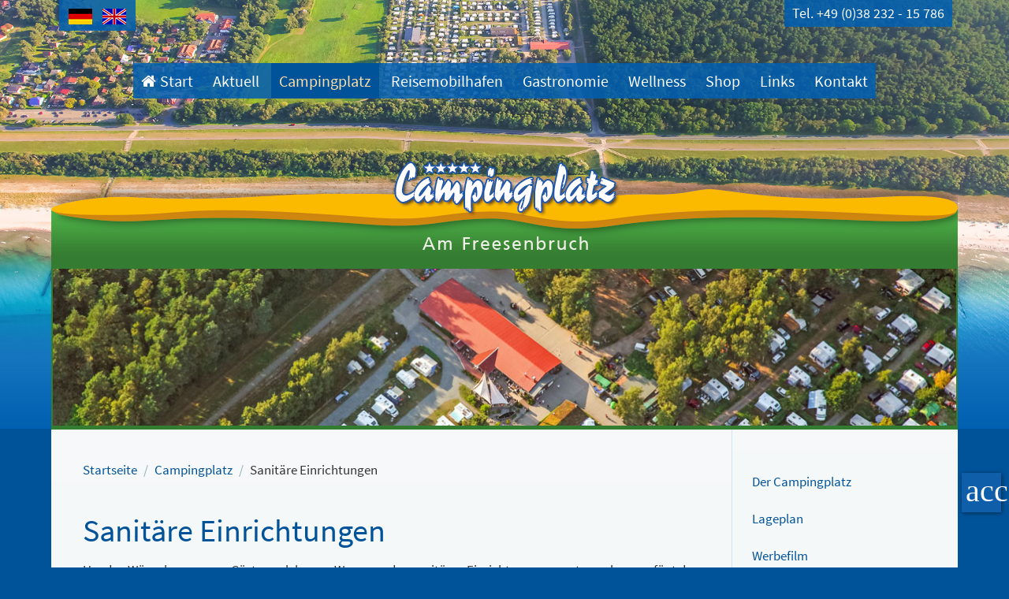

--- FILE ---
content_type: text/html; charset=utf-8
request_url: https://www.camping-zingst.de/de/campingplatz/sanitaere-einrichtungen
body_size: 7245
content:
<!DOCTYPE HTML>
<html lang="de-de" dir="ltr"  data-config='{"twitter":0,"plusone":0,"facebook":0,"style":"default","parallax_ratio":"1.5"}'>

<head>
<meta http-equiv="X-UA-Compatible" content="IE=edge">
<meta name="viewport" content="width=device-width, initial-scale=1">
<meta charset="utf-8" />
	<base href="https://www.camping-zingst.de/de/campingplatz/sanitaere-einrichtungen" />
	<meta name="keywords" content="Campingplatz, Freesenbruch, Mecklenburg, Vorpommern, Reisemobil, Wohnmobil, stellplatz, camping, Urlaub, Strand, Ostsee, Zingst, restaurant, deichgraf, deichgrafen, kosmetik, massagen, wellness" />
	<meta name="description" content="Campingplatz am Freesenbruch - Urlaub direkt an der Ostsee im Seeheilbad Zingst" />
	<meta name="generator" content="Joomla! - Open Source Content Management" />
	<title>Campingplatz am Freesenbruch - Sanitäre Einrichtungen</title>
	<link href="/templates/camping-zingst/favicon.ico" rel="shortcut icon" type="image/vnd.microsoft.icon" />
	<link href="/plugins/content/jw_sigpro/jw_sigpro/includes/js/jquery_fancybox/jquery.fancybox.min.css" rel="stylesheet" />
	<link href="/plugins/content/jw_sigpro/jw_sigpro/tmpl/Classic/css/template.css?t=1485532758" rel="stylesheet" media="screen" />
	<link href="/plugins/content/jw_sigpro/jw_sigpro/includes/css/print.css" rel="stylesheet" media="print" />
	<link href="/plugins/system/jce/css/content.css?badb4208be409b1335b815dde676300e" rel="stylesheet" />
	<link href="/media/mod_languages/css/template.css?d0c5268dcb0d8b953f00c50732b23845" rel="stylesheet" />
	<link href="https://www.camping-zingst.de/plugins/system/jmggooglemapsdsgvo/assets/css/jmggooglemapsdsgvo.css" rel="stylesheet" />
	<link href="/media/com_widgetkit/css/site.wk.css" rel="stylesheet" id="widgetkit-site-css" />
	<style>

        /* Custom for SIGPro */
        b.fancyboxCounter {margin-right:10px;}
        .fancybox-caption__body {overflow:visible;}
    #easycookieinfo {
	position: fixed;
	width: 100%;bottom:0px;
	right: 0;
	left: 0;
	z-index: 10000;
	background: rgba(0,95,176,0.85);
	color: #FFFFFF;
	border-top: 1px solid #FFFFFF;
	border-bottom:none;
	box-shadow: 0 0 30px rgba(0, 0, 0, 0.4);
	padding: 15px 25px;
	box-sizing: border-box;
}

#easycookieinfo .text {
	text-align: center;
	font-size: 16px;
	padding: 0 15px 30px 15px;
	box-sizing: border-box;
}

#easycookieinfo .text > a {
	color: #51B7DE;
	text-decoration: none;
}

#easycookieinfo .text > a:hover,
#easycookieinfo .text > a:active,
#easycookieinfo .text > a:focus {
	text-decoration: underline;
}

#easycookieinfo .accept {
	text-align: center;
	box-sizing: border-box;
}

#easycookieinfo .accept > a {
	display: inline-block;
	background: #005fb0;
	color: #FFFFFF;
	padding: 8px 15px;
	margin: 0;
	font-size: 16px;
	line-height:20px;
	text-align: center;
	vertical-align: middle;
	font-weight: bold;
	border: 1px solid #fff;
	-webkit-border-radius: 4px;
	-moz-border-radius: 4px;
    border-radius: 4px;
	text-shadow: none;
	text-decoration: none;
}

#easycookieinfo .accept > a:hover,
#easycookieinfo .accept > a:focus,
#easycookieinfo .accept > a:active {
	background-color: #004987;
	color: #FFFFFF;
	text-decoration: none;
}

@media (min-width: 700px) {
	#easycookieinfo .text {
		float: left;
		font-size: 18px;
		width: 70%;
		text-align: left;
		padding: 4px 15px 0 30px;		
	}

	#easycookieinfo .accept {
		float: right;
		width: 30%;
		text-align: right;
		padding: 0 30px 0 15px;	
	}
}
				.jmg-googlemaps-dsgvo-notification.position_4{
					width: 100%;
					height: 400px;
				}
				
	</style>
	<script src="/media/jui/js/jquery.min.js?d0c5268dcb0d8b953f00c50732b23845"></script>
	<script src="/media/jui/js/jquery-noconflict.js?d0c5268dcb0d8b953f00c50732b23845"></script>
	<script src="/media/jui/js/jquery-migrate.min.js?d0c5268dcb0d8b953f00c50732b23845"></script>
	<script src="/plugins/content/jw_sigpro/jw_sigpro/includes/js/jquery_fancybox/jquery.fancybox.min.js"></script>
	<script src="/plugins/content/jw_sigpro/jw_sigpro/includes/js/behaviour.js"></script>
	<script src="/media/jui/js/bootstrap.min.js?d0c5268dcb0d8b953f00c50732b23845"></script>
	<script src="/media/plg_system_j3accessibility/dist/accessibility.min.js?d0c5268dcb0d8b953f00c50732b23845" type="module"></script>
	<script src="/media/com_widgetkit/js/maps.js" defer></script>
	<script src="/media/com_widgetkit/lib/wkuikit/dist/js/uikit.min.js"></script>
	<script src="/media/com_widgetkit/lib/wkuikit/dist/js/uikit-icons.min.js"></script>
	<script>

        (function($) {
            $(document).ready(function() {
                $.fancybox.defaults.i18n.en = {
                    CLOSE: "Close",
                    DOWNLOAD: "Download",
                    ERROR: "The requested content cannot be loaded.<br/>Please try again later.",
                    FULL_SCREEN: "Full Screen",
                    NEXT: "Next",
                    PLAY_START: "Start Slideshow",
                    PLAY_STOP: "Pause Slideshow",
                    PREV: "Previous",
                    SHARE: "Share",
                    THUMBS: "Thumbnails",
                    ZOOM: "Zoom"
                };
                $.fancybox.defaults.lang = 'en';
                $('a.fancybox-gallery').fancybox({
                    buttons: [
                        'slideShow',
                        'fullScreen',
                        'thumbs',
                        'share',
                        //'download',
                        //'zoom',
                        'close'
                    ],
                    slideShow: {
                        autoStart: false,
                        speed: 5000
                    },
                    beforeShow: function(instance, current) {
                        if (current.type === 'image') {
                            var title = current.opts.$orig.attr('title');
                            current.opts.caption = (title.length ? '<b class="fancyboxCounter">Image ' + (current.index + 1) + ' of ' + instance.group.length + '</b>' + ' | ' + title : '');
                        }
                    }
                });
            });
        })(jQuery);
    
        document.addEventListener('DOMContentLoaded', function() {  
            var labels = {"menuTitle":"Bedienungshilfen","increaseText":"Textgroesse erhoehen","decreaseText":"Textgroesse verringern","increaseTextSpacing":"mehr Wortabstand","decreaseTextSpacing":"weniger Wortabstand","invertColors":"Farben umkehren","grayHues":"Graustufen","underlineLinks":"Verlinkungen unterstreichen","bigCursor":"Grosser Mauszeiger","readingGuide":"Leselineal","textToSpeech":"Text to Speech","speechToText":"Speech to Text","resetTitle":"zuruecksetzen","closeTitle":"schliessen"};
            var options = { labels: labels, hotkeys: {"enabled":true,"helpTitles":true} };
            options.textToSpeechLang = 'de-DE'; 
            options.speechToTextLang = 'de-DE'; 
            options.modules = {"increaseText":true,"decreaseText":true,"increaseTextSpacing":true,"decreaseTextSpacing":true,"invertColors":true,"grayHues":true,"underlineLinks":true,"bigCursor":true,"readingGuide":true,"textToSpeech":false,"speechToText":false}

            new Accessibility(options || {});
        });GOOGLE_MAPS_API_KEY = "AIzaSyA83Ufzv3v9XoYGlGP32pLT50XFQQMc3ZA";
	</script>

<link rel="apple-touch-icon-precomposed" href="/templates/camping-zingst/apple_touch_icon.png">
<link rel="stylesheet" href="/templates/camping-zingst/css/bootstrap.css">
<link rel="stylesheet" href="/templates/camping-zingst/css/theme.css">
<link rel="stylesheet" href="/templates/camping-zingst/css/custom.css">
<script src="/templates/camping-zingst/warp/vendor/uikit/js/uikit.js"></script>
<script src="/templates/camping-zingst/warp/vendor/uikit/js/components/autocomplete.js"></script>
<script src="/templates/camping-zingst/warp/vendor/uikit/js/components/search.js"></script>
<script src="/templates/camping-zingst/warp/vendor/uikit/js/components/datepicker.js"></script>
<script src="/templates/camping-zingst/warp/vendor/uikit/js/components/sticky.js"></script>
<script src="/templates/camping-zingst/warp/vendor/uikit/js/components/tooltip.js"></script>
<script src="/templates/camping-zingst/warp/js/social.js"></script>
<script src="/templates/camping-zingst/js/theme.js"></script>
</head>

<body class="tm-sidebar-b-right tm-sidebars-1 tm-isblog">
    <div class="tm-wrapper">
        <div class="tm-background"></div>
        <div class="uk-container uk-container-center">

                        <div class="tm-toolbar uk-clearfix">

                                <div class="uk-float-left"><div class="uk-panel"><div class="mod-languages">

	<ul class="lang-inline" dir="ltr">
									<li class="lang-active">
			<a href="https://www.camping-zingst.de/de/campingplatz/sanitaere-einrichtungen">
												<img src="/media/mod_languages/images/de_de.gif" alt="Deutsch" title="Deutsch" />										</a>
			</li>
								<li>
			<a href="/en/">
												<img src="/media/mod_languages/images/en.gif" alt="English (UK)" title="English (UK)" />										</a>
			</li>
				</ul>

</div>
</div></div>
                
                                <div class="uk-float-right"><div class="uk-panel  telrechtsoben">
	<h4><a href="tel:+493823215786">Tel. +49 (0)38 232 - 15 786</a></h4></div></div>
                
            </div>
            
                        <nav class="tm-navbar uk-navbar">
                <div class="tm-navbar-center">

                    
                                        <div class="tm-nav uk-visible-large">
                        <div class="tm-nav-wrapper"><ul class="uk-navbar-nav uk-hidden-small">
<li><a href="/de/" class=" homeicon">Start</a></li><li class="uk-parent" data-uk-dropdown="{'preventflip':'y'}" aria-haspopup="true" aria-expanded="false"><a href="/de/aktuell/aktuell">Aktuell</a><div class="uk-dropdown uk-dropdown-navbar uk-dropdown-width-1"><div class="uk-grid uk-dropdown-grid"><div class="uk-width-1-1"><ul class="uk-nav uk-nav-navbar"><li><a href="/de/aktuell/aktuell">Aktuell</a></li><li><a href="/de/aktuell/veranstaltungen-zingst">Veranstaltungen Zingst</a></li></ul></div></div></div></li><li class="uk-parent uk-active" data-uk-dropdown="{'preventflip':'y'}" aria-haspopup="true" aria-expanded="false"><a href="/de/campingplatz/der-campingplatz">Campingplatz</a><div class="uk-dropdown uk-dropdown-navbar uk-dropdown-width-1"><div class="uk-grid uk-dropdown-grid"><div class="uk-width-1-1"><ul class="uk-nav uk-nav-navbar"><li><a href="/de/campingplatz/der-campingplatz">Der Campingplatz</a></li><li><a href="/de/campingplatz/lageplan">Lageplan</a></li><li><a href="/de/campingplatz/werbefilm">Werbefilm</a></li><li class="uk-active"><a href="/de/campingplatz/sanitaere-einrichtungen">Sanitäre Einrichtungen</a></li><li><a href="/de/campingplatz/anreise">Anreise</a></li><li class="uk-parent"><a href="/de/campingplatz/preise">Preise</a><ul class="uk-nav-sub"><li><a href="/de/campingplatz/preise/preise-vor-nachsaison">Preise Vor- / Nachsaison</a></li><li><a href="/de/campingplatz/preise/preise-zwischensaison">Preise Zwischensaison</a></li><li><a href="/de/campingplatz/preise/preise-hauptsaison">Preise Hauptsaison</a></li></ul></li><li><a href="/de/campingplatz/vertragsbedingungen">Vertragsbedingungen (AGB)</a></li><li><a href="/de/campingplatz/reiseschutzversicherung">Reiseschutzversicherung</a></li><li><a href="/de/campingplatz/buchungsanfrage">Buchungsanfrage</a></li></ul></div></div></div></li><li class="uk-parent" data-uk-dropdown="{'preventflip':'y'}" aria-haspopup="true" aria-expanded="false"><a href="/de/reisemobilhafen/reisemobilhafen">Reisemobilhafen</a><div class="uk-dropdown uk-dropdown-navbar uk-dropdown-width-1"><div class="uk-grid uk-dropdown-grid"><div class="uk-width-1-1"><ul class="uk-nav uk-nav-navbar"><li><a href="/de/reisemobilhafen/reisemobilhafen">Reisemobilhafen</a></li><li><a href="/de/reisemobilhafen/lageplan">Lageplan</a></li><li class="uk-parent"><a href="/de/reisemobilhafen/preise">Preise</a><ul class="uk-nav-sub"><li><a href="/de/reisemobilhafen/preise/preise-vor-nachsaison">Preise Vor- / Nachsaison</a></li><li><a href="/de/reisemobilhafen/preise/preise-zwischensaison">Preise Zwischensaison</a></li><li><a href="/de/reisemobilhafen/preise/preise-hauptsaison">Preise Hauptsaison</a></li></ul></li><li><a href="/de/reisemobilhafen/vertragsbedingungen-2">Vertragssbedingungen (AGB)</a></li><li><a href="/de/reisemobilhafen/reiseschutzversicherung">Reiseschutzversicherung</a></li><li><a href="/de/reisemobilhafen/buchungsanfrage">Buchungsanfrage</a></li></ul></div></div></div></li><li class="uk-parent" data-uk-dropdown="{'preventflip':'y'}" aria-haspopup="true" aria-expanded="false"><a href="/de/gastronomie/zum-deichgrafen">Gastronomie</a><div class="uk-dropdown uk-dropdown-navbar uk-dropdown-width-1"><div class="uk-grid uk-dropdown-grid"><div class="uk-width-1-1"><ul class="uk-nav uk-nav-navbar"><li><a href="/de/gastronomie/zum-deichgrafen">Zum Deichgrafen</a></li><li><a href="/de/gastronomie/tischreservierung-zum-deichgrafen">Tischreservierung Zum Deichgrafen</a></li><li><a href="/de/gastronomie/speisekarte">Speisekarte</a></li><li><a href="/de/gastronomie/biergarten-imbiss-heisse-ecke">Biergarten / Imbiss "Heiße Ecke"</a></li></ul></div></div></div></li><li class="uk-parent" data-uk-dropdown="{'preventflip':'y'}" aria-haspopup="true" aria-expanded="false"><a href="/de/wellness/freesenlounge">Wellness</a><div class="uk-dropdown uk-dropdown-navbar uk-dropdown-width-1"><div class="uk-grid uk-dropdown-grid"><div class="uk-width-1-1"><ul class="uk-nav uk-nav-navbar"><li><a href="/de/wellness/freesenlounge">Freesenlounge</a></li><li><a href="/de/wellness/oeffnungszeiten">Öffnungszeiten</a></li><li><a href="/de/wellness/aktuelles-wellness">Aktuelles</a></li><li><a href="/de/wellness/preise-freesenlounge">Preise Sauna & Fitness</a></li><li><a href="/de/wellness/massagen">Massagen</a></li><li><a href="/de/wellness/kosmetik">Kosmetik & Fußpflege</a></li><li><a href="/de/wellness/sugaring">Sugaring</a></li></ul></div></div></div></li><li><a href="/de/campi-shop">Shop</a></li><li><a href="/de/links">Links</a></li><li><a href="/de/kontakt">Kontakt</a></li></ul></div>
                    </div>
                    
                                        <a href="#offcanvas" class="uk-navbar-toggle uk-hidden-large" data-uk-offcanvas></a>
                    
                    
                </div>
            </nav>
            
            
            
                        <section class="tm-top-a uk-grid" data-uk-grid-match="{target:'> div > .uk-panel'}" data-uk-grid-margin>
<div class="uk-hidden-small uk-hidden-medium uk-width-large-1-1"><div class="uk-panel uk-hidden-medium uk-hidden-small marginit20">
	<p><a href="/de/"><img src="/images/freesenbruch-logo-gross2.png" alt="freesenbruch logo gross2" /></a></p></div></div>

<div class="uk-width-1-1 uk-hidden-medium uk-hidden-large"><div class="uk-panel uk-hidden-large uk-hidden-medium marginit20">
	<p><a href="/de/"><img src="/images/freesenbruch-logo-klein.png" alt="freesenbruch logo klein" /></a></p></div></div>

<div class="uk-hidden-small uk-width-medium-1-1 uk-hidden-large"><div class="uk-panel uk-hidden-large uk-hidden-small marginit20">
	<p><a href="/de/"><img src="/images/freesenbruch-logo-mittel.png" alt="freesenbruch logo mittel" /></a></p></div></div>
</section>
            
                        <section class="tm-top-b uk-grid" data-uk-grid-match="{target:'> div > .uk-panel'}" data-uk-grid-margin>
<div class="uk-width-1-1"><div class="uk-panel uk-panel-header">
	<p><img src="/images/header/campingplatz.jpg" alt="campingplatz" /></p></div></div>
</section>
            
                        <div class="tm-middle uk-grid" data-uk-grid-match data-uk-grid-margin>

                                <div class="tm-main uk-width-medium-3-4">

                    
                                        <main class="tm-content">

                                                <ul class="uk-breadcrumb"><li><a href="/de/">Startseite</a></li><li><a href="/de/campingplatz/der-campingplatz">Campingplatz</a></li><li class="uk-active"><span>Sanitäre Einrichtungen</span></li></ul>
                        
                        <div id="system-message-container">
</div>
<article class="uk-article " >

	
		
		
		
	
	
	
	
		<div class="tm-article-content">
		
<h1>Sanitäre Einrichtungen</h1>
<p>Um den Wünschen unserer Gäste nach kurzen Wegen zu den sanitären Einrichtungen zu entsprechen, verfügt der Campingplatz über drei moderne Sanitärgebäude.<br />Das (Warmwasser-) Duschen ist bei uns inklusive. Es werden keine Duschmarken oder –karten benötigt.</p>
<p>

<!-- JoomlaWorks "Simple Image Gallery Pro" Plugin (v3.9.1) starts here -->

<ul id="sigProIdb550d95422" class="sigProContainer sigProClassic">
		<li class="sigProThumb">
		<span class="sigProLinkOuterWrapper">
			<span class="sigProLinkWrapper">
				<a href="/images/sanitaereanlagen/01.jpg" class="sigProLink fancybox-gallery" style="width:175px;height:115px;" rel="[galleryb550d95422]" title="" target="_blank" data-thumb="/cache/jw_sigpro/jwsigpro_cache_b550d95422_01.jpg" data-fancybox="galleryb550d95422">
										<img class="sigProImg" src="/plugins/content/jw_sigpro/jw_sigpro/includes/images/transparent.gif" alt="Click to enlarge image 01.jpg" title="Click to enlarge image 01.jpg" style="width:175px;height:115px;background-image:url('/cache/jw_sigpro/jwsigpro_cache_b550d95422_01.jpg');" />
														</a>
			</span>
		</span>
	</li>
		<li class="sigProThumb">
		<span class="sigProLinkOuterWrapper">
			<span class="sigProLinkWrapper">
				<a href="/images/sanitaereanlagen/02.jpg" class="sigProLink fancybox-gallery" style="width:175px;height:115px;" rel="[galleryb550d95422]" title="" target="_blank" data-thumb="/cache/jw_sigpro/jwsigpro_cache_b550d95422_02.jpg" data-fancybox="galleryb550d95422">
										<img class="sigProImg" src="/plugins/content/jw_sigpro/jw_sigpro/includes/images/transparent.gif" alt="Click to enlarge image 02.jpg" title="Click to enlarge image 02.jpg" style="width:175px;height:115px;background-image:url('/cache/jw_sigpro/jwsigpro_cache_b550d95422_02.jpg');" />
														</a>
			</span>
		</span>
	</li>
		<li class="sigProThumb">
		<span class="sigProLinkOuterWrapper">
			<span class="sigProLinkWrapper">
				<a href="/images/sanitaereanlagen/03.jpg" class="sigProLink fancybox-gallery" style="width:175px;height:115px;" rel="[galleryb550d95422]" title="" target="_blank" data-thumb="/cache/jw_sigpro/jwsigpro_cache_b550d95422_03.jpg" data-fancybox="galleryb550d95422">
										<img class="sigProImg" src="/plugins/content/jw_sigpro/jw_sigpro/includes/images/transparent.gif" alt="Click to enlarge image 03.jpg" title="Click to enlarge image 03.jpg" style="width:175px;height:115px;background-image:url('/cache/jw_sigpro/jwsigpro_cache_b550d95422_03.jpg');" />
														</a>
			</span>
		</span>
	</li>
		<li class="sigProThumb">
		<span class="sigProLinkOuterWrapper">
			<span class="sigProLinkWrapper">
				<a href="/images/sanitaereanlagen/04.jpg" class="sigProLink fancybox-gallery" style="width:175px;height:115px;" rel="[galleryb550d95422]" title="" target="_blank" data-thumb="/cache/jw_sigpro/jwsigpro_cache_b550d95422_04.jpg" data-fancybox="galleryb550d95422">
										<img class="sigProImg" src="/plugins/content/jw_sigpro/jw_sigpro/includes/images/transparent.gif" alt="Click to enlarge image 04.jpg" title="Click to enlarge image 04.jpg" style="width:175px;height:115px;background-image:url('/cache/jw_sigpro/jwsigpro_cache_b550d95422_04.jpg');" />
														</a>
			</span>
		</span>
	</li>
		<li class="sigProThumb">
		<span class="sigProLinkOuterWrapper">
			<span class="sigProLinkWrapper">
				<a href="/images/sanitaereanlagen/05.jpg" class="sigProLink fancybox-gallery" style="width:175px;height:115px;" rel="[galleryb550d95422]" title="" target="_blank" data-thumb="/cache/jw_sigpro/jwsigpro_cache_b550d95422_05.jpg" data-fancybox="galleryb550d95422">
										<img class="sigProImg" src="/plugins/content/jw_sigpro/jw_sigpro/includes/images/transparent.gif" alt="Click to enlarge image 05.jpg" title="Click to enlarge image 05.jpg" style="width:175px;height:115px;background-image:url('/cache/jw_sigpro/jwsigpro_cache_b550d95422_05.jpg');" />
														</a>
			</span>
		</span>
	</li>
		<li class="sigProThumb">
		<span class="sigProLinkOuterWrapper">
			<span class="sigProLinkWrapper">
				<a href="/images/sanitaereanlagen/06.jpg" class="sigProLink fancybox-gallery" style="width:175px;height:115px;" rel="[galleryb550d95422]" title="" target="_blank" data-thumb="/cache/jw_sigpro/jwsigpro_cache_b550d95422_06.jpg" data-fancybox="galleryb550d95422">
										<img class="sigProImg" src="/plugins/content/jw_sigpro/jw_sigpro/includes/images/transparent.gif" alt="Click to enlarge image 06.jpg" title="Click to enlarge image 06.jpg" style="width:175px;height:115px;background-image:url('/cache/jw_sigpro/jwsigpro_cache_b550d95422_06.jpg');" />
														</a>
			</span>
		</span>
	</li>
		<li class="sigProThumb">
		<span class="sigProLinkOuterWrapper">
			<span class="sigProLinkWrapper">
				<a href="/images/sanitaereanlagen/07.jpg" class="sigProLink fancybox-gallery" style="width:175px;height:115px;" rel="[galleryb550d95422]" title="" target="_blank" data-thumb="/cache/jw_sigpro/jwsigpro_cache_b550d95422_07.jpg" data-fancybox="galleryb550d95422">
										<img class="sigProImg" src="/plugins/content/jw_sigpro/jw_sigpro/includes/images/transparent.gif" alt="Click to enlarge image 07.jpg" title="Click to enlarge image 07.jpg" style="width:175px;height:115px;background-image:url('/cache/jw_sigpro/jwsigpro_cache_b550d95422_07.jpg');" />
														</a>
			</span>
		</span>
	</li>
		<li class="sigProThumb">
		<span class="sigProLinkOuterWrapper">
			<span class="sigProLinkWrapper">
				<a href="/images/sanitaereanlagen/08.jpg" class="sigProLink fancybox-gallery" style="width:175px;height:115px;" rel="[galleryb550d95422]" title="" target="_blank" data-thumb="/cache/jw_sigpro/jwsigpro_cache_b550d95422_08.jpg" data-fancybox="galleryb550d95422">
										<img class="sigProImg" src="/plugins/content/jw_sigpro/jw_sigpro/includes/images/transparent.gif" alt="Click to enlarge image 08.jpg" title="Click to enlarge image 08.jpg" style="width:175px;height:115px;background-image:url('/cache/jw_sigpro/jwsigpro_cache_b550d95422_08.jpg');" />
														</a>
			</span>
		</span>
	</li>
		<li class="sigProThumb">
		<span class="sigProLinkOuterWrapper">
			<span class="sigProLinkWrapper">
				<a href="/images/sanitaereanlagen/09.jpg" class="sigProLink fancybox-gallery" style="width:175px;height:115px;" rel="[galleryb550d95422]" title="" target="_blank" data-thumb="/cache/jw_sigpro/jwsigpro_cache_b550d95422_09.jpg" data-fancybox="galleryb550d95422">
										<img class="sigProImg" src="/plugins/content/jw_sigpro/jw_sigpro/includes/images/transparent.gif" alt="Click to enlarge image 09.jpg" title="Click to enlarge image 09.jpg" style="width:175px;height:115px;background-image:url('/cache/jw_sigpro/jwsigpro_cache_b550d95422_09.jpg');" />
														</a>
			</span>
		</span>
	</li>
		<li class="sigProThumb">
		<span class="sigProLinkOuterWrapper">
			<span class="sigProLinkWrapper">
				<a href="/images/sanitaereanlagen/10.jpg" class="sigProLink fancybox-gallery" style="width:175px;height:115px;" rel="[galleryb550d95422]" title="" target="_blank" data-thumb="/cache/jw_sigpro/jwsigpro_cache_b550d95422_10.jpg" data-fancybox="galleryb550d95422">
										<img class="sigProImg" src="/plugins/content/jw_sigpro/jw_sigpro/includes/images/transparent.gif" alt="Click to enlarge image 10.jpg" title="Click to enlarge image 10.jpg" style="width:175px;height:115px;background-image:url('/cache/jw_sigpro/jwsigpro_cache_b550d95422_10.jpg');" />
														</a>
			</span>
		</span>
	</li>
		<li class="sigProThumb">
		<span class="sigProLinkOuterWrapper">
			<span class="sigProLinkWrapper">
				<a href="/images/sanitaereanlagen/11.jpg" class="sigProLink fancybox-gallery" style="width:175px;height:115px;" rel="[galleryb550d95422]" title="" target="_blank" data-thumb="/cache/jw_sigpro/jwsigpro_cache_b550d95422_11.jpg" data-fancybox="galleryb550d95422">
										<img class="sigProImg" src="/plugins/content/jw_sigpro/jw_sigpro/includes/images/transparent.gif" alt="Click to enlarge image 11.jpg" title="Click to enlarge image 11.jpg" style="width:175px;height:115px;background-image:url('/cache/jw_sigpro/jwsigpro_cache_b550d95422_11.jpg');" />
														</a>
			</span>
		</span>
	</li>
		<li class="sigProThumb">
		<span class="sigProLinkOuterWrapper">
			<span class="sigProLinkWrapper">
				<a href="/images/sanitaereanlagen/12.jpg" class="sigProLink fancybox-gallery" style="width:175px;height:115px;" rel="[galleryb550d95422]" title="" target="_blank" data-thumb="/cache/jw_sigpro/jwsigpro_cache_b550d95422_12.jpg" data-fancybox="galleryb550d95422">
										<img class="sigProImg" src="/plugins/content/jw_sigpro/jw_sigpro/includes/images/transparent.gif" alt="Click to enlarge image 12.jpg" title="Click to enlarge image 12.jpg" style="width:175px;height:115px;background-image:url('/cache/jw_sigpro/jwsigpro_cache_b550d95422_12.jpg');" />
														</a>
			</span>
		</span>
	</li>
		<li class="sigProClear">&nbsp;</li>
</ul>


<div class="sigProPrintMessage">
	View the embedded image gallery online at:
	<br />
	<a title="Sanitäre Einrichtungen" href="https://www.camping-zingst.de/de/campingplatz/sanitaere-einrichtungen#sigProIdb550d95422">https://www.camping-zingst.de/de/campingplatz/sanitaere-einrichtungen#sigProIdb550d95422</a>
</div>

<!-- JoomlaWorks "Simple Image Gallery Pro" Plugin (v3.9.1) ends here -->

</p>
<p>In den Sanitärgebäuden finden Sie neben Duschen und Toiletten folgende Ausstattung:<br /><br /><strong>Sanitärgebäude l</strong></p>
<ul>
<li>Kinderdusche</li>
<li>Babywickeltische</li>
<li>Waschmaschinen &amp; Wäschetrockner</li>
<li>Behindertenbad</li>
<li>Geschirrspülstationen &amp; Geschirrspülmaschine</li>
<li>im Außenbereich befindet sich ein Toilettenausguss für Campingtoiletten sowie eine vollautomatische Entleer- und Reinigungsstation (CamperClean) für Campingtoiletten</li>
</ul>
<p><strong>Sanitärgebäude ll</strong></p>
<ul>
<li>Waschmaschinen &amp; Wäschetrockner</li>
<li>Einzel-Waschkabinen</li>
<li>Babybad</li>
<li>Behindertenbad</li>
<li>Geschirrspülstationen &amp; Geschirrspülmaschine</li>
<li>im Außenbereich befindet sich ein Toilettenausguss für Campingtoiletten</li>
</ul>
<p><strong>Sanitärgebäude lll</strong></p>
<ul>
<li>Waschmaschinen &amp; Wäschetrockner</li>
<li>Einzel-Waschkabinen</li>
<li>Babybad</li>
<li>Mietbäder</li>
<li>Geschirrspülstationen</li>
<li>in der oberen Etage befindet sich der Wellnessbereich „Freesen-Lounge“ mit 3 verschiedenen Saunen, Fitnessraum, Kosmetik, Fußpflege und Massagen</li>
<li>im Außenbereich befindet sich ein Toilettenausguss für Campingtoiletten</li>
</ul>
<p>Um die nötige Wärme effizient und sparsam zu erzeugen und gleichzeitig die Umwelt zu schonen, sind alle 3 Sanitärgebäude mit Wärmepumpen ausgestattet. Sanitärgebäude l &amp; ll verfügen zusätzlich über Solarthermie. Auf dem Dach des Sanitärgebäudes I ist eine Photovoltaikanlage montiert.<br />Der Aspekt sparsamer Wasserverbrauch wird durch den Einsatz wasserloser Urinale in allen 3 Sanitärhäusern berücksichtigt. Die Wasserhähne der Waschbecken verfügen über Sparperlatoren und arbeiten mit Bewegungssensoren.</p>
<p> </p>	</div>
	
	
	
	
	
	
</article>
                    </main>
                    
                    
                </div>
                
                                                                                <aside class="tm-sidebar-b uk-width-medium-1-4"><div class="uk-panel uk-panel-box"><ul class="uk-nav uk-nav-parent-icon uk-nav-side" data-uk-nav="{}">
<li><a href="/de/campingplatz/der-campingplatz">Der Campingplatz</a></li><li><a href="/de/campingplatz/lageplan">Lageplan</a></li><li><a href="/de/campingplatz/werbefilm">Werbefilm</a></li><li class="uk-active"><a href="/de/campingplatz/sanitaere-einrichtungen">Sanitäre Einrichtungen</a></li><li><a href="/de/campingplatz/anreise">Anreise</a></li><li class="uk-parent"><a href="/de/campingplatz/preise">Preise</a><ul class="uk-nav-sub"><li><a href="/de/campingplatz/preise/preise-vor-nachsaison">Preise Vor- / Nachsaison</a></li><li><a href="/de/campingplatz/preise/preise-zwischensaison">Preise Zwischensaison</a></li><li><a href="/de/campingplatz/preise/preise-hauptsaison">Preise Hauptsaison</a></li></ul></li><li><a href="/de/campingplatz/vertragsbedingungen">Vertragsbedingungen (AGB)</a></li><li><a href="/de/campingplatz/reiseschutzversicherung">Reiseschutzversicherung</a></li><li><a href="/de/campingplatz/buchungsanfrage">Buchungsanfrage</a></li></ul></div></aside>
                                
            </div>
            
            
                        <section class="tm-bottom-b uk-grid" data-uk-grid-match="{target:'> div > .uk-panel'}" data-uk-grid-margin>
<div class="uk-width-1-1 uk-width-medium-1-4"><div class="uk-panel">
	<p><img src="/images/freesenbruch-logo-footer.png" alt="freesenbruch logo footer" /></p></div></div>

<div class="uk-width-1-1 uk-width-medium-1-4"><div class="uk-panel  kontaktfooter">
	<p>Campingplatz &bdquo;Am Freesenbruch&ldquo; <br />Am Bahndamm 1<br />18374 Ostseeheilbad Zingst</p></div></div>

<div class="uk-width-1-1 uk-width-medium-1-4"><div class="uk-panel  kontaktfooter">
	<p>Tel: 038 232 - 15 786<br /><br />e-mail: <span id="cloakfe1f734438bd52c6269b967668b6f7d1">Diese E-Mail-Adresse ist vor Spambots geschützt! Zur Anzeige muss JavaScript eingeschaltet sein!</span><script type='text/javascript'>
				document.getElementById('cloakfe1f734438bd52c6269b967668b6f7d1').innerHTML = '';
				var prefix = '&#109;a' + 'i&#108;' + '&#116;o';
				var path = 'hr' + 'ef' + '=';
				var addyfe1f734438bd52c6269b967668b6f7d1 = '&#105;nf&#111;' + '&#64;';
				addyfe1f734438bd52c6269b967668b6f7d1 = addyfe1f734438bd52c6269b967668b6f7d1 + 'c&#97;mp&#105;ng-z&#105;ngst' + '&#46;' + 'd&#101;';
				var addy_textfe1f734438bd52c6269b967668b6f7d1 = '&#105;nf&#111;' + '&#64;' + 'c&#97;mp&#105;ng-z&#105;ngst' + '&#46;' + 'd&#101;';document.getElementById('cloakfe1f734438bd52c6269b967668b6f7d1').innerHTML += '<a ' + path + '\'' + prefix + ':' + addyfe1f734438bd52c6269b967668b6f7d1 + '\'>'+addy_textfe1f734438bd52c6269b967668b6f7d1+'<\/a>';
		</script></p></div></div>

<div class="uk-width-1-1 uk-width-medium-1-4"><div class="uk-panel  kontaktfooter">
	<p><strong><a href="/de/impressum" hreflang="de">Impressum</a></strong>       <strong><a href="/de/datenschutz">Datenschutz</a></strong>       <a href="/de/login">Login</a><br /><br />design by: CMidesign.de</p></div></div>
</section>
            
        </div>
    </div>

        <footer class="tm-footer">

        <div class="uk-panel"><noscript>
	<div id="easycookieinfo">
		<div class="text">Diese Website verwendet ein technisches Cookie, um die Funktionalität zu verbessern.</div>
		<div class="accept"><a href="https://www.camping-zingst.de/de/campingplatz/sanitaere-einrichtungen?cookie_02617226ba161cbd056cc1caa1b09683=accepted">Akzeptiert</a></div>
	</div>
</noscript>
<script type="text/javascript">
    jQuery(document).ready(function() {
		var panel = '<div id="easycookieinfo" style="display:none;"><div class="text">Diese Website verwendet ein technisches Cookie, um die Funktionalität zu verbessern.</div><div class="accept"><a href="#">Akzeptiert</a></div></div>';

		jQuery('body').append(panel);
		setTimeout(showPanel, 1200);
		
		function showPanel() {
			jQuery('#easycookieinfo').slideDown('slow');
		}
	
		jQuery('.accept a').on('click', function() {
			var exp_date = new Date();
			exp_date.setTime(exp_date.getTime() + (1000*3600*24*365));
			document.cookie = 'cookie_02617226ba161cbd056cc1caa1b09683=accepted;expires='+exp_date.toUTCString()+';path=/';
			jQuery('#easycookieinfo').slideUp('slow');
			
			return false;
		});
    });
</script></div>
                <a class="tm-totop-scroller" data-uk-smooth-scroll href="#"></a>
        
    </footer>
    
    
        <div id="offcanvas" class="uk-offcanvas">
        <div class="uk-offcanvas-bar"><ul class="uk-nav uk-nav-offcanvas">
<li><a href="/de/" class=" homeicon">Start</a></li><li class="uk-parent"><a href="/de/aktuell/aktuell">Aktuell</a><ul class="uk-nav-sub"><li><a href="/de/aktuell/aktuell">Aktuell</a></li><li><a href="/de/aktuell/veranstaltungen-zingst">Veranstaltungen Zingst</a></li></ul></li><li class="uk-parent uk-active"><a href="/de/campingplatz/der-campingplatz">Campingplatz</a><ul class="uk-nav-sub"><li><a href="/de/campingplatz/der-campingplatz">Der Campingplatz</a></li><li><a href="/de/campingplatz/lageplan">Lageplan</a></li><li><a href="/de/campingplatz/werbefilm">Werbefilm</a></li><li class="uk-active"><a href="/de/campingplatz/sanitaere-einrichtungen">Sanitäre Einrichtungen</a></li><li><a href="/de/campingplatz/anreise">Anreise</a></li><li class="uk-parent"><a href="/de/campingplatz/preise">Preise</a><ul><li><a href="/de/campingplatz/preise/preise-vor-nachsaison">Preise Vor- / Nachsaison</a></li><li><a href="/de/campingplatz/preise/preise-zwischensaison">Preise Zwischensaison</a></li><li><a href="/de/campingplatz/preise/preise-hauptsaison">Preise Hauptsaison</a></li></ul></li><li><a href="/de/campingplatz/vertragsbedingungen">Vertragsbedingungen (AGB)</a></li><li><a href="/de/campingplatz/reiseschutzversicherung">Reiseschutzversicherung</a></li><li><a href="/de/campingplatz/buchungsanfrage">Buchungsanfrage</a></li></ul></li><li class="uk-parent"><a href="/de/reisemobilhafen/reisemobilhafen">Reisemobilhafen</a><ul class="uk-nav-sub"><li><a href="/de/reisemobilhafen/reisemobilhafen">Reisemobilhafen</a></li><li><a href="/de/reisemobilhafen/lageplan">Lageplan</a></li><li class="uk-parent"><a href="/de/reisemobilhafen/preise">Preise</a><ul><li><a href="/de/reisemobilhafen/preise/preise-vor-nachsaison">Preise Vor- / Nachsaison</a></li><li><a href="/de/reisemobilhafen/preise/preise-zwischensaison">Preise Zwischensaison</a></li><li><a href="/de/reisemobilhafen/preise/preise-hauptsaison">Preise Hauptsaison</a></li></ul></li><li><a href="/de/reisemobilhafen/vertragsbedingungen-2">Vertragssbedingungen (AGB)</a></li><li><a href="/de/reisemobilhafen/reiseschutzversicherung">Reiseschutzversicherung</a></li><li><a href="/de/reisemobilhafen/buchungsanfrage">Buchungsanfrage</a></li></ul></li><li class="uk-parent"><a href="/de/gastronomie/zum-deichgrafen">Gastronomie</a><ul class="uk-nav-sub"><li><a href="/de/gastronomie/zum-deichgrafen">Zum Deichgrafen</a></li><li><a href="/de/gastronomie/tischreservierung-zum-deichgrafen">Tischreservierung Zum Deichgrafen</a></li><li><a href="/de/gastronomie/speisekarte">Speisekarte</a></li><li><a href="/de/gastronomie/biergarten-imbiss-heisse-ecke">Biergarten / Imbiss "Heiße Ecke"</a></li></ul></li><li class="uk-parent"><a href="/de/wellness/freesenlounge">Wellness</a><ul class="uk-nav-sub"><li><a href="/de/wellness/freesenlounge">Freesenlounge</a></li><li><a href="/de/wellness/oeffnungszeiten">Öffnungszeiten</a></li><li><a href="/de/wellness/aktuelles-wellness">Aktuelles</a></li><li><a href="/de/wellness/preise-freesenlounge">Preise Sauna &amp; Fitness</a></li><li><a href="/de/wellness/massagen">Massagen</a></li><li><a href="/de/wellness/kosmetik">Kosmetik &amp; Fußpflege</a></li><li><a href="/de/wellness/sugaring">Sugaring</a></li></ul></li><li><a href="/de/campi-shop">Shop</a></li><li><a href="/de/links">Links</a></li><li><a href="/de/kontakt">Kontakt</a></li></ul></div>
    </div>
    
</body>
</html>

--- FILE ---
content_type: text/css
request_url: https://www.camping-zingst.de/templates/camping-zingst/css/bootstrap.css
body_size: 193372
content:


article,
aside,
details,
figcaption,
figure,
footer,
header,
hgroup,
nav,
section {
  display: block;
}
audio,
canvas,
video {
  display: inline-block;
  *display: inline;
  *zoom: 1;
}
audio:not([controls]) {
  display: none;
}
html {
  font-size: 100%;
  -webkit-text-size-adjust: 100%;
  -ms-text-size-adjust: 100%;
}
a:focus {
  outline: thin dotted #333;
  outline: 5px auto -webkit-focus-ring-color;
  outline-offset: -2px;
}
a:hover,
a:active {
  outline: 0;
}
sub,
sup {
  position: relative;
  font-size: 75%;
  line-height: 0;
  vertical-align: baseline;
}
sup {
  top: -0.5em;
}
sub {
  bottom: -0.25em;
}
img {
  /* Responsive images (ensure images don't scale beyond their parents) */
  max-width: 100%;
  /* Part 1: Set a maxium relative to the parent */
  width: auto\9;
  /* IE7-8 need help adjusting responsive images */
  height: auto;
  /* Part 2: Scale the height according to the width, otherwise you get stretching */
  vertical-align: middle;
  border: 0;
  -ms-interpolation-mode: bicubic;
}
#map_canvas img,
.google-maps img,
.gm-style img {
  max-width: none;
}
button,
input,
select,
textarea {
  margin: 0;
  font-size: 100%;
  vertical-align: middle;
}
button,
input {
  *overflow: visible;
  line-height: normal;
}
button::-moz-focus-inner,
input::-moz-focus-inner {
  padding: 0;
  border: 0;
}
button,
html input[type="button"],
input[type="reset"],
input[type="submit"] {
  -webkit-appearance: button;
  cursor: pointer;
}
label,
select,
button,
input[type="button"],
input[type="reset"],
input[type="submit"],
input[type="radio"],
input[type="checkbox"] {
  cursor: pointer;
}
input[type="search"] {
  -webkit-box-sizing: content-box;
  -moz-box-sizing: content-box;
  box-sizing: content-box;
  -webkit-appearance: textfield;
}
input[type="search"]::-webkit-search-decoration,
input[type="search"]::-webkit-search-cancel-button {
  -webkit-appearance: none;
}
textarea {
  overflow: auto;
  vertical-align: top;
}
@media print {
  * {
    text-shadow: none !important;
    color: #000 !important;
    background: transparent !important;
    box-shadow: none !important;
  }
  a,
  a:visited {
    text-decoration: underline;
  }
  a[href]:after {
    content: " (" attr(href) ")";
  }
  abbr[title]:after {
    content: " (" attr(title) ")";
  }
  .ir a:after,
  a[href^="javascript:"]:after,
  a[href^="#"]:after {
    content: "";
  }
  pre,
  blockquote {
    border: 1px solid #999;
    page-break-inside: avoid;
  }
  thead {
    display: table-header-group;
  }
  tr,
  img {
    page-break-inside: avoid;
  }
  img {
    max-width: 100% !important;
  }
  @page {
    margin: 0.5cm;
  }
  p,
  h2,
  h3 {
    orphans: 3;
    widows: 3;
  }
  h2,
  h3 {
    page-break-after: avoid;
  }
}
.clearfix {
  *zoom: 1;
}
.clearfix:before,
.clearfix:after {
  display: table;
  content: "";
  line-height: 0;
}
.clearfix:after {
  clear: both;
}
.hide-text {
  font: 0/0 a;
  color: transparent;
  text-shadow: none;
  background-color: transparent;
  border: 0;
}
.input-block-level {
  display: block;
  width: 100%;
  min-height: 32px;
  -webkit-box-sizing: border-box;
  -moz-box-sizing: border-box;
  box-sizing: border-box;
}
body {
  margin: 0;
  font-family: 'Source Sans Pro';
  font-size: 16px;
  line-height: 22px;
  color: #6d878c;
}
a {
  color: #96b9c4;
  text-decoration: none;
}
a:hover,
a:focus {
  color: #96b9c4;
  text-decoration: underline;
}
.img-rounded {
  -webkit-border-radius: 6px;
  -moz-border-radius: 6px;
  border-radius: 6px;
}
.img-polaroid {
  padding: 4px;
  background-color: #fff;
  border: 1px solid #ccc;
  border: 1px solid rgba(0, 0, 0, 0.2);
  -webkit-box-shadow: 0 1px 3px rgba(0, 0, 0, 0.1);
  -moz-box-shadow: 0 1px 3px rgba(0, 0, 0, 0.1);
  box-shadow: 0 1px 3px rgba(0, 0, 0, 0.1);
}
.img-circle {
  -webkit-border-radius: 500px;
  -moz-border-radius: 500px;
  border-radius: 500px;
}
.row {
  margin-left: -20px;
  *zoom: 1;
}
.row:before,
.row:after {
  display: table;
  content: "";
  line-height: 0;
}
.row:after {
  clear: both;
}
[class*="span"] {
  float: left;
  min-height: 1px;
  margin-left: 20px;
}
.container,
.navbar-static-top .container,
.navbar-fixed-top .container,
.navbar-fixed-bottom .container {
  width: 940px;
}
.span12 {
  width: 940px;
}
.span11 {
  width: 860px;
}
.span10 {
  width: 780px;
}
.span9 {
  width: 700px;
}
.span8 {
  width: 620px;
}
.span7 {
  width: 540px;
}
.span6 {
  width: 460px;
}
.span5 {
  width: 380px;
}
.span4 {
  width: 300px;
}
.span3 {
  width: 220px;
}
.span2 {
  width: 140px;
}
.span1 {
  width: 60px;
}
.offset12 {
  margin-left: 980px;
}
.offset11 {
  margin-left: 900px;
}
.offset10 {
  margin-left: 820px;
}
.offset9 {
  margin-left: 740px;
}
.offset8 {
  margin-left: 660px;
}
.offset7 {
  margin-left: 580px;
}
.offset6 {
  margin-left: 500px;
}
.offset5 {
  margin-left: 420px;
}
.offset4 {
  margin-left: 340px;
}
.offset3 {
  margin-left: 260px;
}
.offset2 {
  margin-left: 180px;
}
.offset1 {
  margin-left: 100px;
}
.row-fluid {
  width: 100%;
  *zoom: 1;
}
.row-fluid:before,
.row-fluid:after {
  display: table;
  content: "";
  line-height: 0;
}
.row-fluid:after {
  clear: both;
}
.row-fluid [class*="span"] {
  display: block;
  width: 100%;
  min-height: 32px;
  -webkit-box-sizing: border-box;
  -moz-box-sizing: border-box;
  box-sizing: border-box;
  min-height: auto;
  float: left;
  margin-left: 2.12765957%;
  *margin-left: 2.07446809%;
}
.row-fluid [class*="span"]:first-child {
  margin-left: 0;
}
.row-fluid .controls-row [class*="span"] + [class*="span"] {
  margin-left: 2.12765957%;
}
.row-fluid .span12 {
  width: 100%;
  *width: 99.94680851%;
}
.row-fluid .span11 {
  width: 91.4893617%;
  *width: 91.43617021%;
}
.row-fluid .span10 {
  width: 82.9787234%;
  *width: 82.92553191%;
}
.row-fluid .span9 {
  width: 74.46808511%;
  *width: 74.41489362%;
}
.row-fluid .span8 {
  width: 65.95744681%;
  *width: 65.90425532%;
}
.row-fluid .span7 {
  width: 57.44680851%;
  *width: 57.39361702%;
}
.row-fluid .span6 {
  width: 48.93617021%;
  *width: 48.88297872%;
}
.row-fluid .span5 {
  width: 40.42553191%;
  *width: 40.37234043%;
}
.row-fluid .span4 {
  width: 31.91489362%;
  *width: 31.86170213%;
}
.row-fluid .span3 {
  width: 23.40425532%;
  *width: 23.35106383%;
}
.row-fluid .span2 {
  width: 14.89361702%;
  *width: 14.84042553%;
}
.row-fluid .span1 {
  width: 6.38297872%;
  *width: 6.32978723%;
}
.row-fluid .offset12 {
  margin-left: 104.25531915%;
  *margin-left: 104.14893617%;
}
.row-fluid .offset12:first-child {
  margin-left: 102.12765957%;
  *margin-left: 102.0212766%;
}
.row-fluid .offset11 {
  margin-left: 95.74468085%;
  *margin-left: 95.63829787%;
}
.row-fluid .offset11:first-child {
  margin-left: 93.61702128%;
  *margin-left: 93.5106383%;
}
.row-fluid .offset10 {
  margin-left: 87.23404255%;
  *margin-left: 87.12765957%;
}
.row-fluid .offset10:first-child {
  margin-left: 85.10638298%;
  *margin-left: 85%;
}
.row-fluid .offset9 {
  margin-left: 78.72340426%;
  *margin-left: 78.61702128%;
}
.row-fluid .offset9:first-child {
  margin-left: 76.59574468%;
  *margin-left: 76.4893617%;
}
.row-fluid .offset8 {
  margin-left: 70.21276596%;
  *margin-left: 70.10638298%;
}
.row-fluid .offset8:first-child {
  margin-left: 68.08510638%;
  *margin-left: 67.9787234%;
}
.row-fluid .offset7 {
  margin-left: 61.70212766%;
  *margin-left: 61.59574468%;
}
.row-fluid .offset7:first-child {
  margin-left: 59.57446809%;
  *margin-left: 59.46808511%;
}
.row-fluid .offset6 {
  margin-left: 53.19148936%;
  *margin-left: 53.08510638%;
}
.row-fluid .offset6:first-child {
  margin-left: 51.06382979%;
  *margin-left: 50.95744681%;
}
.row-fluid .offset5 {
  margin-left: 44.68085106%;
  *margin-left: 44.57446809%;
}
.row-fluid .offset5:first-child {
  margin-left: 42.55319149%;
  *margin-left: 42.44680851%;
}
.row-fluid .offset4 {
  margin-left: 36.17021277%;
  *margin-left: 36.06382979%;
}
.row-fluid .offset4:first-child {
  margin-left: 34.04255319%;
  *margin-left: 33.93617021%;
}
.row-fluid .offset3 {
  margin-left: 27.65957447%;
  *margin-left: 27.55319149%;
}
.row-fluid .offset3:first-child {
  margin-left: 25.53191489%;
  *margin-left: 25.42553191%;
}
.row-fluid .offset2 {
  margin-left: 19.14893617%;
  *margin-left: 19.04255319%;
}
.row-fluid .offset2:first-child {
  margin-left: 17.0212766%;
  *margin-left: 16.91489362%;
}
.row-fluid .offset1 {
  margin-left: 10.63829787%;
  *margin-left: 10.53191489%;
}
.row-fluid .offset1:first-child {
  margin-left: 8.5106383%;
  *margin-left: 8.40425532%;
}
[class*="span"].hide,
.row-fluid [class*="span"].hide {
  display: none;
}
[class*="span"].pull-right,
.row-fluid [class*="span"].pull-right {
  float: right;
}
.container {
  margin-right: auto;
  margin-left: auto;
  *zoom: 1;
}
.container:before,
.container:after {
  display: table;
  content: "";
  line-height: 0;
}
.container:after {
  clear: both;
}
.container-fluid {
  padding-right: 20px;
  padding-left: 20px;
  *zoom: 1;
}
.container-fluid:before,
.container-fluid:after {
  display: table;
  content: "";
  line-height: 0;
}
.container-fluid:after {
  clear: both;
}
p {
  margin: 0 0 11px;
}
.lead {
  margin-bottom: 22px;
  font-size: 24px;
  font-weight: 200;
  line-height: 33px;
}
small {
  font-size: 85%;
}
strong {
  font-weight: bold;
}
em {
  font-style: italic;
}
cite {
  font-style: normal;
}
.muted {
  color: #93b1b7;
}
a.muted:hover,
a.muted:focus {
  color: #749ba3;
}
.text-warning {
  color: #a79f12;
}
a.text-warning:hover,
a.text-warning:focus {
  color: #79740d;
}
.text-error {
  color: #c77b7b;
}
a.text-error:hover,
a.text-error:focus {
  color: #b85757;
}
.text-info {
  color: #aec5ca;
}
a.text-info:hover,
a.text-info:focus {
  color: #8faeb6;
}
.text-success {
  color: #82bcae;
}
a.text-success:hover,
a.text-success:focus {
  color: #61aa98;
}
.text-left {
  text-align: left;
}
.text-right {
  text-align: right;
}
.text-center {
  text-align: center;
}
h1,
h2,
h3,
h4,
h5,
h6 {
  margin: 11px 0;
  font-family: inherit;
  font-weight: normal;
  line-height: 22px;
  color: #5b8698;
  text-rendering: optimizelegibility;
}
h1 small,
h2 small,
h3 small,
h4 small,
h5 small,
h6 small {
  font-weight: normal;
  line-height: 1;
  color: #93b1b7;
}
h1,
h2,
h3 {
  line-height: 44px;
}
h1 {
  font-size: 44px;
}
h2 {
  font-size: 36px;
}
h3 {
  font-size: 28px;
}
h4 {
  font-size: 20px;
}
h5 {
  font-size: 16px;
}
h6 {
  font-size: 13.6px;
}
h1 small {
  font-size: 28px;
}
h2 small {
  font-size: 20px;
}
h3 small {
  font-size: 16px;
}
h4 small {
  font-size: 16px;
}
.page-header {
  padding-bottom: 10px;
  margin: 22px 0 33px;
  border-bottom: 1px solid #d9e6ea;
}
ul,
ol {
  padding: 0;
  margin: 0 0 11px 25px;
}
ul ul,
ul ol,
ol ol,
ol ul {
  margin-bottom: 0;
}
li {
  line-height: 22px;
}
ul.unstyled,
ol.unstyled {
  margin-left: 0;
  list-style: none;
}
ul.inline,
ol.inline {
  margin-left: 0;
  list-style: none;
}
ul.inline > li,
ol.inline > li {
  display: inline-block;
  *display: inline;
  /* IE7 inline-block hack */
  *zoom: 1;
  padding-left: 5px;
  padding-right: 5px;
}
dl {
  margin-bottom: 22px;
}
dt,
dd {
  line-height: 22px;
}
dt {
  font-weight: bold;
}
dd {
  margin-left: 11px;
}
.dl-horizontal {
  *zoom: 1;
}
.dl-horizontal:before,
.dl-horizontal:after {
  display: table;
  content: "";
  line-height: 0;
}
.dl-horizontal:after {
  clear: both;
}
.dl-horizontal dt {
  float: left;
  width: 160px;
  clear: left;
  text-align: right;
  overflow: hidden;
  text-overflow: ellipsis;
  white-space: nowrap;
}
.dl-horizontal dd {
  margin-left: 180px;
}
hr {
  margin: 22px 0;
  border: 0;
  border-top: 1px solid #d9e6ea;
  border-bottom: 1px solid #f5f8f9;
}
abbr[title],
abbr[data-original-title] {
  cursor: help;
  border-bottom: 1px dotted #93b1b7;
}
abbr.initialism {
  font-size: 90%;
  text-transform: uppercase;
}
blockquote {
  padding: 0 0 0 15px;
  margin: 0 0 22px;
  border-left: 5px solid #d9e6ea;
}
blockquote p {
  margin-bottom: 0;
  font-size: 20px;
  font-weight: 300;
  line-height: 1.25;
}
blockquote small {
  display: block;
  line-height: 22px;
  color: #93b1b7;
}
blockquote small:before {
  content: '\2014 \00A0';
}
blockquote.pull-right {
  float: right;
  padding-right: 15px;
  padding-left: 0;
  border-right: 5px solid #d9e6ea;
  border-left: 0;
}
blockquote.pull-right p,
blockquote.pull-right small {
  text-align: right;
}
blockquote.pull-right small:before {
  content: '';
}
blockquote.pull-right small:after {
  content: '\00A0 \2014';
}
q:before,
q:after,
blockquote:before,
blockquote:after {
  content: "";
}
address {
  display: block;
  margin-bottom: 22px;
  font-style: normal;
  line-height: 22px;
}
code,
pre {
  padding: 0 3px 2px;
  font-family: Consolas, monospace, serif;
  font-size: 14px;
  color: #505e65;
  -webkit-border-radius: 3px;
  -moz-border-radius: 3px;
  border-radius: 3px;
}
code {
  padding: 2px 4px;
  color: #d14;
  background-color: #f7f7f9;
  border: 1px solid #e1e1e8;
  white-space: nowrap;
}
pre {
  display: block;
  padding: 10.5px;
  margin: 0 0 11px;
  font-size: 15px;
  line-height: 22px;
  word-break: break-all;
  word-wrap: break-word;
  white-space: pre;
  white-space: pre-wrap;
  background-color: #f5f5f5;
  border: 1px solid #ccc;
  border: 1px solid rgba(0, 0, 0, 0.15);
  -webkit-border-radius: 0;
  -moz-border-radius: 0;
  border-radius: 0;
}
pre.prettyprint {
  margin-bottom: 22px;
}
pre code {
  padding: 0;
  color: inherit;
  white-space: pre;
  white-space: pre-wrap;
  background-color: transparent;
  border: 0;
}
.pre-scrollable {
  max-height: 340px;
  overflow-y: scroll;
}
form {
  margin: 0 0 22px;
}
fieldset {
  padding: 0;
  margin: 0;
  border: 0;
}
legend {
  display: block;
  width: 100%;
  padding: 0;
  margin-bottom: 22px;
  font-size: 24px;
  line-height: 44px;
  color: #505e65;
  border: 0;
  border-bottom: 1px solid #e5e5e5;
}
legend small {
  font-size: 16.5px;
  color: #93b1b7;
}
label,
input,
button,
select,
textarea {
  font-size: 16px;
  font-weight: normal;
  line-height: 22px;
}
input,
button,
select,
textarea {
  font-family: inherit;
}
label {
  display: block;
  margin-bottom: 5px;
}
select,
textarea,
input[type="text"],
input[type="password"],
input[type="datetime"],
input[type="datetime-local"],
input[type="date"],
input[type="month"],
input[type="time"],
input[type="week"],
input[type="number"],
input[type="email"],
input[type="url"],
input[type="search"],
input[type="tel"],
input[type="color"],
.uneditable-input {
  display: inline-block;
  height: 22px;
  padding: 4px 6px;
  margin-bottom: 11px;
  font-size: 16px;
  line-height: 22px;
  color: #5b6b73;
  -webkit-border-radius: 0;
  -moz-border-radius: 0;
  border-radius: 0;
  vertical-align: middle;
}
input,
textarea,
.uneditable-input {
  width: 206px;
}
textarea {
  height: auto;
}
textarea,
input[type="text"],
input[type="password"],
input[type="datetime"],
input[type="datetime-local"],
input[type="date"],
input[type="month"],
input[type="time"],
input[type="week"],
input[type="number"],
input[type="email"],
input[type="url"],
input[type="search"],
input[type="tel"],
input[type="color"],
.uneditable-input {
  background-color: #fff;
  border: 1px solid #68abdd;
  -webkit-box-shadow: inset 0 1px 1px rgba(0, 0, 0, 0.2);
  -moz-box-shadow: inset 0 1px 1px rgba(0, 0, 0, 0.2);
  box-shadow: inset 0 1px 1px rgba(0, 0, 0, 0.2);
  -webkit-transition: border linear .2s, box-shadow linear .2s;
  -moz-transition: border linear .2s, box-shadow linear .2s;
  -o-transition: border linear .2s, box-shadow linear .2s;
  transition: border linear .2s, box-shadow linear .2s;
}
textarea:focus,
input[type="text"]:focus,
input[type="password"]:focus,
input[type="datetime"]:focus,
input[type="datetime-local"]:focus,
input[type="date"]:focus,
input[type="month"]:focus,
input[type="time"]:focus,
input[type="week"]:focus,
input[type="number"]:focus,
input[type="email"]:focus,
input[type="url"]:focus,
input[type="search"]:focus,
input[type="tel"]:focus,
input[type="color"]:focus,
.uneditable-input:focus {
  border-color: rgba(82, 168, 236, 0.8);
  outline: 0;
  outline: thin dotted \9;
  /* IE6-9 */
  -webkit-box-shadow: inset 0 1px 1px rgba(0,0,0,.075), 0 0 8px rgba(82,168,236,.6);
  -moz-box-shadow: inset 0 1px 1px rgba(0,0,0,.075), 0 0 8px rgba(82,168,236,.6);
  box-shadow: inset 0 1px 1px rgba(0,0,0,.075), 0 0 8px rgba(82,168,236,.6);
}
input[type="radio"],
input[type="checkbox"] {
  margin: 4px 0 0;
  *margin-top: 0;
  /* IE7 */
  margin-top: 1px \9;
  /* IE8-9 */
  line-height: normal;
}
input[type="file"],
input[type="image"],
input[type="submit"],
input[type="reset"],
input[type="button"],
input[type="radio"],
input[type="checkbox"] {
  width: auto;
}
select,
input[type="file"] {
  height: 32px;
  /* In IE7, the height of the select element cannot be changed by height, only font-size */
  *margin-top: 4px;
  /* For IE7, add top margin to align select with labels */
  line-height: 32px;
}
select {
  width: 220px;
  background-color: #fff;
  border: 1px solid #68abdd;
}
select[multiple],
select[size] {
  height: auto;
}
select:focus,
input[type="file"]:focus,
input[type="radio"]:focus,
input[type="checkbox"]:focus {
  outline: thin dotted #333;
  outline: 5px auto -webkit-focus-ring-color;
  outline-offset: -2px;
}
.uneditable-input,
.uneditable-textarea {
  color: #93b1b7;
  background-color: #f2f6f7;
  border-color: #d9e6ea;
  -webkit-box-shadow: inset 0 1px 2px rgba(0, 0, 0, 0.025);
  -moz-box-shadow: inset 0 1px 2px rgba(0, 0, 0, 0.025);
  box-shadow: inset 0 1px 2px rgba(0, 0, 0, 0.025);
  cursor: not-allowed;
}
.uneditable-input {
  overflow: hidden;
  white-space: nowrap;
}
.uneditable-textarea {
  width: auto;
  height: auto;
}
input:-moz-placeholder,
textarea:-moz-placeholder {
  color: #93b1b7;
}
input:-ms-input-placeholder,
textarea:-ms-input-placeholder {
  color: #93b1b7;
}
input::-webkit-input-placeholder,
textarea::-webkit-input-placeholder {
  color: #93b1b7;
}
.radio,
.checkbox {
  min-height: 22px;
  padding-left: 20px;
}
.radio input[type="radio"],
.checkbox input[type="checkbox"] {
  float: left;
  margin-left: -20px;
}
.controls > .radio:first-child,
.controls > .checkbox:first-child {
  padding-top: 5px;
}
.radio.inline,
.checkbox.inline {
  display: inline-block;
  padding-top: 5px;
  margin-bottom: 0;
  vertical-align: middle;
}
.radio.inline + .radio.inline,
.checkbox.inline + .checkbox.inline {
  margin-left: 10px;
}
.input-mini {
  width: 60px;
}
.input-small {
  width: 90px;
}
.input-medium {
  width: 150px;
}
.input-large {
  width: 210px;
}
.input-xlarge {
  width: 270px;
}
.input-xxlarge {
  width: 530px;
}
input[class*="span"],
select[class*="span"],
textarea[class*="span"],
.uneditable-input[class*="span"],
.row-fluid input[class*="span"],
.row-fluid select[class*="span"],
.row-fluid textarea[class*="span"],
.row-fluid .uneditable-input[class*="span"] {
  float: none;
  margin-left: 0;
}
.input-append input[class*="span"],
.input-append .uneditable-input[class*="span"],
.input-prepend input[class*="span"],
.input-prepend .uneditable-input[class*="span"],
.row-fluid input[class*="span"],
.row-fluid select[class*="span"],
.row-fluid textarea[class*="span"],
.row-fluid .uneditable-input[class*="span"],
.row-fluid .input-prepend [class*="span"],
.row-fluid .input-append [class*="span"] {
  display: inline-block;
}
input,
textarea,
.uneditable-input {
  margin-left: 0;
}
.controls-row [class*="span"] + [class*="span"] {
  margin-left: 20px;
}
input.span12,
textarea.span12,
.uneditable-input.span12 {
  width: 926px;
}
input.span11,
textarea.span11,
.uneditable-input.span11 {
  width: 846px;
}
input.span10,
textarea.span10,
.uneditable-input.span10 {
  width: 766px;
}
input.span9,
textarea.span9,
.uneditable-input.span9 {
  width: 686px;
}
input.span8,
textarea.span8,
.uneditable-input.span8 {
  width: 606px;
}
input.span7,
textarea.span7,
.uneditable-input.span7 {
  width: 526px;
}
input.span6,
textarea.span6,
.uneditable-input.span6 {
  width: 446px;
}
input.span5,
textarea.span5,
.uneditable-input.span5 {
  width: 366px;
}
input.span4,
textarea.span4,
.uneditable-input.span4 {
  width: 286px;
}
input.span3,
textarea.span3,
.uneditable-input.span3 {
  width: 206px;
}
input.span2,
textarea.span2,
.uneditable-input.span2 {
  width: 126px;
}
input.span1,
textarea.span1,
.uneditable-input.span1 {
  width: 46px;
}
.controls-row {
  *zoom: 1;
}
.controls-row:before,
.controls-row:after {
  display: table;
  content: "";
  line-height: 0;
}
.controls-row:after {
  clear: both;
}
.controls-row [class*="span"],
.row-fluid .controls-row [class*="span"] {
  float: left;
}
.controls-row .checkbox[class*="span"],
.controls-row .radio[class*="span"] {
  padding-top: 5px;
}
input[disabled],
select[disabled],
textarea[disabled],
input[readonly],
select[readonly],
textarea[readonly] {
  cursor: not-allowed;
  background-color: #ebf2f4;
}
input[type="radio"][disabled],
input[type="checkbox"][disabled],
input[type="radio"][readonly],
input[type="checkbox"][readonly] {
  background-color: transparent;
}
.control-group.warning .control-label,
.control-group.warning .help-block,
.control-group.warning .help-inline {
  color: #a79f12;
}
.control-group.warning .checkbox,
.control-group.warning .radio,
.control-group.warning input,
.control-group.warning select,
.control-group.warning textarea {
  color: #a79f12;
}
.control-group.warning input,
.control-group.warning select,
.control-group.warning textarea {
  border-color: #a79f12;
  -webkit-box-shadow: inset 0 1px 1px rgba(0, 0, 0, 0.075);
  -moz-box-shadow: inset 0 1px 1px rgba(0, 0, 0, 0.075);
  box-shadow: inset 0 1px 1px rgba(0, 0, 0, 0.075);
}
.control-group.warning input:focus,
.control-group.warning select:focus,
.control-group.warning textarea:focus {
  border-color: #79740d;
  -webkit-box-shadow: inset 0 1px 1px rgba(0, 0, 0, 0.075), 0 0 6px #eae035;
  -moz-box-shadow: inset 0 1px 1px rgba(0, 0, 0, 0.075), 0 0 6px #eae035;
  box-shadow: inset 0 1px 1px rgba(0, 0, 0, 0.075), 0 0 6px #eae035;
}
.control-group.warning .input-prepend .add-on,
.control-group.warning .input-append .add-on {
  color: #a79f12;
  background-color: #f5f2c6;
  border-color: #a79f12;
}
.control-group.error .control-label,
.control-group.error .help-block,
.control-group.error .help-inline {
  color: #c77b7b;
}
.control-group.error .checkbox,
.control-group.error .radio,
.control-group.error input,
.control-group.error select,
.control-group.error textarea {
  color: #c77b7b;
}
.control-group.error input,
.control-group.error select,
.control-group.error textarea {
  border-color: #c77b7b;
  -webkit-box-shadow: inset 0 1px 1px rgba(0, 0, 0, 0.075);
  -moz-box-shadow: inset 0 1px 1px rgba(0, 0, 0, 0.075);
  box-shadow: inset 0 1px 1px rgba(0, 0, 0, 0.075);
}
.control-group.error input:focus,
.control-group.error select:focus,
.control-group.error textarea:focus {
  border-color: #b85757;
  -webkit-box-shadow: inset 0 1px 1px rgba(0, 0, 0, 0.075), 0 0 6px #e5c3c3;
  -moz-box-shadow: inset 0 1px 1px rgba(0, 0, 0, 0.075), 0 0 6px #e5c3c3;
  box-shadow: inset 0 1px 1px rgba(0, 0, 0, 0.075), 0 0 6px #e5c3c3;
}
.control-group.error .input-prepend .add-on,
.control-group.error .input-append .add-on {
  color: #c77b7b;
  background-color: #deb1b1;
  border-color: #c77b7b;
}
.control-group.success .control-label,
.control-group.success .help-block,
.control-group.success .help-inline {
  color: #82bcae;
}
.control-group.success .checkbox,
.control-group.success .radio,
.control-group.success input,
.control-group.success select,
.control-group.success textarea {
  color: #82bcae;
}
.control-group.success input,
.control-group.success select,
.control-group.success textarea {
  border-color: #82bcae;
  -webkit-box-shadow: inset 0 1px 1px rgba(0, 0, 0, 0.075);
  -moz-box-shadow: inset 0 1px 1px rgba(0, 0, 0, 0.075);
  box-shadow: inset 0 1px 1px rgba(0, 0, 0, 0.075);
}
.control-group.success input:focus,
.control-group.success select:focus,
.control-group.success textarea:focus {
  border-color: #61aa98;
  -webkit-box-shadow: inset 0 1px 1px rgba(0, 0, 0, 0.075), 0 0 6px #c4e0d9;
  -moz-box-shadow: inset 0 1px 1px rgba(0, 0, 0, 0.075), 0 0 6px #c4e0d9;
  box-shadow: inset 0 1px 1px rgba(0, 0, 0, 0.075), 0 0 6px #c4e0d9;
}
.control-group.success .input-prepend .add-on,
.control-group.success .input-append .add-on {
  color: #82bcae;
  background-color: #d5e8e4;
  border-color: #82bcae;
}
.control-group.info .control-label,
.control-group.info .help-block,
.control-group.info .help-inline {
  color: #aec5ca;
}
.control-group.info .checkbox,
.control-group.info .radio,
.control-group.info input,
.control-group.info select,
.control-group.info textarea {
  color: #aec5ca;
}
.control-group.info input,
.control-group.info select,
.control-group.info textarea {
  border-color: #aec5ca;
  -webkit-box-shadow: inset 0 1px 1px rgba(0, 0, 0, 0.075);
  -moz-box-shadow: inset 0 1px 1px rgba(0, 0, 0, 0.075);
  box-shadow: inset 0 1px 1px rgba(0, 0, 0, 0.075);
}
.control-group.info input:focus,
.control-group.info select:focus,
.control-group.info textarea:focus {
  border-color: #8faeb6;
  -webkit-box-shadow: inset 0 1px 1px rgba(0, 0, 0, 0.075), 0 0 6px #ecf1f3;
  -moz-box-shadow: inset 0 1px 1px rgba(0, 0, 0, 0.075), 0 0 6px #ecf1f3;
  box-shadow: inset 0 1px 1px rgba(0, 0, 0, 0.075), 0 0 6px #ecf1f3;
}
.control-group.info .input-prepend .add-on,
.control-group.info .input-append .add-on {
  color: #aec5ca;
  background-color: #ebf2f4;
  border-color: #aec5ca;
}
input:focus:invalid,
textarea:focus:invalid,
select:focus:invalid {
  color: #b94a48;
  border-color: #ee5f5b;
}
input:focus:invalid:focus,
textarea:focus:invalid:focus,
select:focus:invalid:focus {
  border-color: #e9322d;
  -webkit-box-shadow: 0 0 6px #f8b9b7;
  -moz-box-shadow: 0 0 6px #f8b9b7;
  box-shadow: 0 0 6px #f8b9b7;
}
.form-actions {
  padding: 21px 20px 22px;
  margin-top: 22px;
  margin-bottom: 22px;
  background-color: #f5f8f9;
  border-top: 1px solid #e5e5e5;
  *zoom: 1;
}
.form-actions:before,
.form-actions:after {
  display: table;
  content: "";
  line-height: 0;
}
.form-actions:after {
  clear: both;
}
.help-block,
.help-inline {
  color: #97abae;
}
.help-block {
  display: block;
  margin-bottom: 11px;
}
.help-inline {
  display: inline-block;
  *display: inline;
  /* IE7 inline-block hack */
  *zoom: 1;
  vertical-align: middle;
  padding-left: 5px;
}
.input-append,
.input-prepend {
  display: inline-block;
  margin-bottom: 11px;
  vertical-align: middle;
  font-size: 0;
  white-space: nowrap;
}
.input-append input,
.input-prepend input,
.input-append select,
.input-prepend select,
.input-append .uneditable-input,
.input-prepend .uneditable-input,
.input-append .dropdown-menu,
.input-prepend .dropdown-menu,
.input-append .popover,
.input-prepend .popover {
  font-size: 16px;
}
.input-append input,
.input-prepend input,
.input-append select,
.input-prepend select,
.input-append .uneditable-input,
.input-prepend .uneditable-input {
  position: relative;
  margin-bottom: 0;
  *margin-left: 0;
  vertical-align: top;
  -webkit-border-radius: 0 0 0 0;
  -moz-border-radius: 0 0 0 0;
  border-radius: 0 0 0 0;
}
.input-append input:focus,
.input-prepend input:focus,
.input-append select:focus,
.input-prepend select:focus,
.input-append .uneditable-input:focus,
.input-prepend .uneditable-input:focus {
  z-index: 2;
}
.input-append .add-on,
.input-prepend .add-on {
  display: inline-block;
  width: auto;
  height: 22px;
  min-width: 16px;
  padding: 4px 5px;
  font-size: 16px;
  font-weight: normal;
  line-height: 22px;
  text-align: center;
  text-shadow: 0 1px 0 #f5f8f9;
  background-color: #d9e6ea;
  border: 1px solid #ccc;
}
.input-append .add-on,
.input-prepend .add-on,
.input-append .btn,
.input-prepend .btn,
.input-append .btn-group > .dropdown-toggle,
.input-prepend .btn-group > .dropdown-toggle {
  vertical-align: top;
  -webkit-border-radius: 0;
  -moz-border-radius: 0;
  border-radius: 0;
}
.input-append .active,
.input-prepend .active {
  background-color: #e6f1ef;
  border-color: #82bcae;
}
.input-prepend .add-on,
.input-prepend .btn {
  margin-right: -1px;
}
.input-prepend .add-on:first-child,
.input-prepend .btn:first-child {
  -webkit-border-radius: 0 0 0 0;
  -moz-border-radius: 0 0 0 0;
  border-radius: 0 0 0 0;
}
.input-append input,
.input-append select,
.input-append .uneditable-input {
  -webkit-border-radius: 0 0 0 0;
  -moz-border-radius: 0 0 0 0;
  border-radius: 0 0 0 0;
}
.input-append input + .btn-group .btn:last-child,
.input-append select + .btn-group .btn:last-child,
.input-append .uneditable-input + .btn-group .btn:last-child {
  -webkit-border-radius: 0 0 0 0;
  -moz-border-radius: 0 0 0 0;
  border-radius: 0 0 0 0;
}
.input-append .add-on,
.input-append .btn,
.input-append .btn-group {
  margin-left: -1px;
}
.input-append .add-on:last-child,
.input-append .btn:last-child,
.input-append .btn-group:last-child > .dropdown-toggle {
  -webkit-border-radius: 0 0 0 0;
  -moz-border-radius: 0 0 0 0;
  border-radius: 0 0 0 0;
}
.input-prepend.input-append input,
.input-prepend.input-append select,
.input-prepend.input-append .uneditable-input {
  -webkit-border-radius: 0;
  -moz-border-radius: 0;
  border-radius: 0;
}
.input-prepend.input-append input + .btn-group .btn,
.input-prepend.input-append select + .btn-group .btn,
.input-prepend.input-append .uneditable-input + .btn-group .btn {
  -webkit-border-radius: 0 0 0 0;
  -moz-border-radius: 0 0 0 0;
  border-radius: 0 0 0 0;
}
.input-prepend.input-append .add-on:first-child,
.input-prepend.input-append .btn:first-child {
  margin-right: -1px;
  -webkit-border-radius: 0 0 0 0;
  -moz-border-radius: 0 0 0 0;
  border-radius: 0 0 0 0;
}
.input-prepend.input-append .add-on:last-child,
.input-prepend.input-append .btn:last-child {
  margin-left: -1px;
  -webkit-border-radius: 0 0 0 0;
  -moz-border-radius: 0 0 0 0;
  border-radius: 0 0 0 0;
}
.input-prepend.input-append .btn-group:first-child {
  margin-left: 0;
}
input.search-query {
  padding-right: 14px;
  padding-right: 4px \9;
  padding-left: 14px;
  padding-left: 4px \9;
  /* IE7-8 doesn't have border-radius, so don't indent the padding */
  margin-bottom: 0;
  -webkit-border-radius: 15px;
  -moz-border-radius: 15px;
  border-radius: 15px;
}
/* Allow for input prepend/append in search forms */
.form-search .input-append .search-query,
.form-search .input-prepend .search-query {
  -webkit-border-radius: 0;
  -moz-border-radius: 0;
  border-radius: 0;
}
.form-search .input-append .search-query {
  -webkit-border-radius: 14px 0 0 14px;
  -moz-border-radius: 14px 0 0 14px;
  border-radius: 14px 0 0 14px;
}
.form-search .input-append .btn {
  -webkit-border-radius: 0 14px 14px 0;
  -moz-border-radius: 0 14px 14px 0;
  border-radius: 0 14px 14px 0;
}
.form-search .input-prepend .search-query {
  -webkit-border-radius: 0 14px 14px 0;
  -moz-border-radius: 0 14px 14px 0;
  border-radius: 0 14px 14px 0;
}
.form-search .input-prepend .btn {
  -webkit-border-radius: 14px 0 0 14px;
  -moz-border-radius: 14px 0 0 14px;
  border-radius: 14px 0 0 14px;
}
.form-search input,
.form-inline input,
.form-horizontal input,
.form-search textarea,
.form-inline textarea,
.form-horizontal textarea,
.form-search select,
.form-inline select,
.form-horizontal select,
.form-search .help-inline,
.form-inline .help-inline,
.form-horizontal .help-inline,
.form-search .uneditable-input,
.form-inline .uneditable-input,
.form-horizontal .uneditable-input,
.form-search .input-prepend,
.form-inline .input-prepend,
.form-horizontal .input-prepend,
.form-search .input-append,
.form-inline .input-append,
.form-horizontal .input-append {
  display: inline-block;
  *display: inline;
  /* IE7 inline-block hack */
  *zoom: 1;
  margin-bottom: 0;
  vertical-align: middle;
}
.form-search .hide,
.form-inline .hide,
.form-horizontal .hide {
  display: none;
}
.form-search label,
.form-inline label,
.form-search .btn-group,
.form-inline .btn-group {
  display: inline-block;
}
.form-search .input-append,
.form-inline .input-append,
.form-search .input-prepend,
.form-inline .input-prepend {
  margin-bottom: 0;
}
.form-search .radio,
.form-search .checkbox,
.form-inline .radio,
.form-inline .checkbox {
  padding-left: 0;
  margin-bottom: 0;
  vertical-align: middle;
}
.form-search .radio input[type="radio"],
.form-search .checkbox input[type="checkbox"],
.form-inline .radio input[type="radio"],
.form-inline .checkbox input[type="checkbox"] {
  float: left;
  margin-right: 3px;
  margin-left: 0;
}
.control-group {
  margin-bottom: 11px;
}
legend + .control-group {
  margin-top: 22px;
  -webkit-margin-top-collapse: separate;
}
.form-horizontal .control-group {
  margin-bottom: 22px;
  *zoom: 1;
}
.form-horizontal .control-group:before,
.form-horizontal .control-group:after {
  display: table;
  content: "";
  line-height: 0;
}
.form-horizontal .control-group:after {
  clear: both;
}
.form-horizontal .control-label {
  float: left;
  width: 160px;
  padding-top: 5px;
  text-align: right;
}
.form-horizontal .controls {
  *display: inline-block;
  *padding-left: 20px;
  margin-left: 180px;
  *margin-left: 0;
}
.form-horizontal .controls:first-child {
  *padding-left: 180px;
}
.form-horizontal .help-block {
  margin-bottom: 0;
}
.form-horizontal input + .help-block,
.form-horizontal select + .help-block,
.form-horizontal textarea + .help-block,
.form-horizontal .uneditable-input + .help-block,
.form-horizontal .input-prepend + .help-block,
.form-horizontal .input-append + .help-block {
  margin-top: 11px;
}
.form-horizontal .form-actions {
  padding-left: 180px;
}
/*Fix for tooltips wrong positioning*/
.control-label .hasPopover,
.control-label .hasTooltip {
  display: inline-block;
}
/* Field subform repeatable */
.subform-repeatable-wrapper .btn-group > .btn.button {
  min-width: 0;
}
.subform-repeatable-wrapper .ui-sortable-helper {
  background: #f5f8f9;
}
.subform-repeatable-wrapper tr.ui-sortable-helper {
  display: table;
}
table {
  max-width: 100%;
  background-color: transparent;
  border-collapse: collapse;
  border-spacing: 0;
}
.table {
  width: 100%;
  margin-bottom: 22px;
}
.table th,
.table td {
  padding: 8px;
  line-height: 22px;
  text-align: left;
  vertical-align: top;
  border-top: 1px solid #d9e6ea;
}
.table th {
  font-weight: bold;
}
.table thead th {
  vertical-align: bottom;
}
.table caption + thead tr:first-child th,
.table caption + thead tr:first-child td,
.table colgroup + thead tr:first-child th,
.table colgroup + thead tr:first-child td,
.table thead:first-child tr:first-child th,
.table thead:first-child tr:first-child td {
  border-top: 0;
}
.table tbody + tbody {
  border-top: 2px solid #d9e6ea;
}
.table .table {
  background-color: #f5f8f9;
}
.table-condensed th,
.table-condensed td {
  padding: 4px 5px;
}
.table-bordered {
  border: 1px solid #d9e6ea;
  border-collapse: separate;
  *border-collapse: collapse;
  border-left: 0;
  -webkit-border-radius: 0;
  -moz-border-radius: 0;
  border-radius: 0;
}
.table-bordered th,
.table-bordered td {
  border-left: 1px solid #d9e6ea;
}
.table-bordered caption + thead tr:first-child th,
.table-bordered caption + tbody tr:first-child th,
.table-bordered caption + tbody tr:first-child td,
.table-bordered colgroup + thead tr:first-child th,
.table-bordered colgroup + tbody tr:first-child th,
.table-bordered colgroup + tbody tr:first-child td,
.table-bordered thead:first-child tr:first-child th,
.table-bordered tbody:first-child tr:first-child th,
.table-bordered tbody:first-child tr:first-child td {
  border-top: 0;
}
.table-bordered thead:first-child tr:first-child > th:first-child,
.table-bordered tbody:first-child tr:first-child > td:first-child,
.table-bordered tbody:first-child tr:first-child > th:first-child {
  -webkit-border-top-left-radius: 0;
  -moz-border-radius-topleft: 0;
  border-top-left-radius: 0;
}
.table-bordered thead:first-child tr:first-child > th:last-child,
.table-bordered tbody:first-child tr:first-child > td:last-child,
.table-bordered tbody:first-child tr:first-child > th:last-child {
  -webkit-border-top-right-radius: 0;
  -moz-border-radius-topright: 0;
  border-top-right-radius: 0;
}
.table-bordered thead:last-child tr:last-child > th:first-child,
.table-bordered tbody:last-child tr:last-child > td:first-child,
.table-bordered tbody:last-child tr:last-child > th:first-child,
.table-bordered tfoot:last-child tr:last-child > td:first-child,
.table-bordered tfoot:last-child tr:last-child > th:first-child {
  -webkit-border-bottom-left-radius: 0;
  -moz-border-radius-bottomleft: 0;
  border-bottom-left-radius: 0;
}
.table-bordered thead:last-child tr:last-child > th:last-child,
.table-bordered tbody:last-child tr:last-child > td:last-child,
.table-bordered tbody:last-child tr:last-child > th:last-child,
.table-bordered tfoot:last-child tr:last-child > td:last-child,
.table-bordered tfoot:last-child tr:last-child > th:last-child {
  -webkit-border-bottom-right-radius: 0;
  -moz-border-radius-bottomright: 0;
  border-bottom-right-radius: 0;
}
.table-bordered tfoot + tbody:last-child tr:last-child td:first-child {
  -webkit-border-bottom-left-radius: 0;
  -moz-border-radius-bottomleft: 0;
  border-bottom-left-radius: 0;
}
.table-bordered tfoot + tbody:last-child tr:last-child td:last-child {
  -webkit-border-bottom-right-radius: 0;
  -moz-border-radius-bottomright: 0;
  border-bottom-right-radius: 0;
}
.table-bordered caption + thead tr:first-child th:first-child,
.table-bordered caption + tbody tr:first-child td:first-child,
.table-bordered colgroup + thead tr:first-child th:first-child,
.table-bordered colgroup + tbody tr:first-child td:first-child {
  -webkit-border-top-left-radius: 0;
  -moz-border-radius-topleft: 0;
  border-top-left-radius: 0;
}
.table-bordered caption + thead tr:first-child th:last-child,
.table-bordered caption + tbody tr:first-child td:last-child,
.table-bordered colgroup + thead tr:first-child th:last-child,
.table-bordered colgroup + tbody tr:first-child td:last-child {
  -webkit-border-top-right-radius: 0;
  -moz-border-radius-topright: 0;
  border-top-right-radius: 0;
}
.table-striped tbody > tr:nth-child(odd) > td,
.table-striped tbody > tr:nth-child(odd) > th {
  background-color: #ebf2f4;
}
.table-hover tbody tr:hover > td,
.table-hover tbody tr:hover > th {
  background-color: #e4eef0;
}
table td[class*="span"],
table th[class*="span"],
.row-fluid table td[class*="span"],
.row-fluid table th[class*="span"] {
  display: table-cell;
  float: none;
  margin-left: 0;
}
.table td.span1,
.table th.span1 {
  float: none;
  width: 44px;
  margin-left: 0;
}
.table td.span2,
.table th.span2 {
  float: none;
  width: 124px;
  margin-left: 0;
}
.table td.span3,
.table th.span3 {
  float: none;
  width: 204px;
  margin-left: 0;
}
.table td.span4,
.table th.span4 {
  float: none;
  width: 284px;
  margin-left: 0;
}
.table td.span5,
.table th.span5 {
  float: none;
  width: 364px;
  margin-left: 0;
}
.table td.span6,
.table th.span6 {
  float: none;
  width: 444px;
  margin-left: 0;
}
.table td.span7,
.table th.span7 {
  float: none;
  width: 524px;
  margin-left: 0;
}
.table td.span8,
.table th.span8 {
  float: none;
  width: 604px;
  margin-left: 0;
}
.table td.span9,
.table th.span9 {
  float: none;
  width: 684px;
  margin-left: 0;
}
.table td.span10,
.table th.span10 {
  float: none;
  width: 764px;
  margin-left: 0;
}
.table td.span11,
.table th.span11 {
  float: none;
  width: 844px;
  margin-left: 0;
}
.table td.span12,
.table th.span12 {
  float: none;
  width: 924px;
  margin-left: 0;
}
.table tbody tr.success > td {
  background-color: #d5e8e4;
}
.table tbody tr.error > td {
  background-color: #deb1b1;
}
.table tbody tr.warning > td {
  background-color: #f5f2c6;
}
.table tbody tr.info > td {
  background-color: #ebf2f4;
}
.table-hover tbody tr.success:hover > td {
  background-color: #c4e0d9;
}
.table-hover tbody tr.error:hover > td {
  background-color: #d69f9f;
}
.table-hover tbody tr.warning:hover > td {
  background-color: #f1edb0;
}
.table-hover tbody tr.info:hover > td {
  background-color: #dbe7eb;
}
.dropup,
.dropdown {
  position: relative;
}
.dropdown-toggle {
  *margin-bottom: -3px;
}
.dropdown-toggle:active,
.open .dropdown-toggle {
  outline: 0;
}
.caret {
  display: inline-block;
  width: 0;
  height: 0;
  vertical-align: top;
  border-top: 4px solid #2e363a;
  border-right: 4px solid transparent;
  border-left: 4px solid transparent;
  content: "";
}
.dropdown .caret {
  margin-top: 8px;
  margin-left: 2px;
}
.dropdown-menu {
  position: absolute;
  top: 100%;
  left: 0;
  z-index: 1000;
  display: none;
  float: left;
  min-width: 160px;
  padding: 5px 0;
  margin: 2px 0 0;
  list-style: none;
  background-color: #f5f8f9;
  border: 1px solid #ccc;
  border: 1px solid rgba(0, 0, 0, 0);
  *border-right-width: 2px;
  *border-bottom-width: 2px;
  -webkit-border-radius: 6px;
  -moz-border-radius: 6px;
  border-radius: 6px;
  -webkit-box-shadow: 0 5px 10px rgba(0, 0, 0, 0.2);
  -moz-box-shadow: 0 5px 10px rgba(0, 0, 0, 0.2);
  box-shadow: 0 5px 10px rgba(0, 0, 0, 0.2);
  -webkit-background-clip: padding-box;
  -moz-background-clip: padding;
  background-clip: padding-box;
}
.dropdown-menu.pull-right {
  right: 0;
  left: auto;
}
.dropdown-menu .divider {
  *width: 100%;
  height: 1px;
  margin: 10px 1px;
  *margin: -5px 0 5px;
  overflow: hidden;
  background-color: rgba(0, 0, 0, 0);
  border-bottom: 1px solid #d9e6ea;
}
.dropdown-menu > li > a {
  display: block;
  padding: 3px 20px;
  clear: both;
  font-weight: normal;
  line-height: 22px;
  color: #6d878c;
  white-space: nowrap;
}
.dropdown-menu > li > a:hover,
.dropdown-menu > li > a:focus,
.dropdown-submenu:hover > a,
.dropdown-submenu:focus > a {
  text-decoration: none;
  color: #96b9c4;
  background-color: rgba(0, 0, 0, 0);
  background-image: -moz-linear-gradient(top, rgba(0, 0, 0, 0), rgba(0, 0, 0, 0));
  background-image: -webkit-gradient(linear, 0 0, 0 100%, from(rgba(0, 0, 0, 0)), to(rgba(0, 0, 0, 0)));
  background-image: -webkit-linear-gradient(top, rgba(0, 0, 0, 0), rgba(0, 0, 0, 0));
  background-image: -o-linear-gradient(top, rgba(0, 0, 0, 0), rgba(0, 0, 0, 0));
  background-image: linear-gradient(to bottom, rgba(0, 0, 0, 0), rgba(0, 0, 0, 0));
  background-repeat: repeat-x;
  filter: progid:DXImageTransform.Microsoft.gradient(startColorstr='#00000000', endColorstr='#00000000', GradientType=0);
}
.dropdown-menu > .active > a,
.dropdown-menu > .active > a:hover,
.dropdown-menu > .active > a:focus {
  color: #6d878c;
  text-decoration: none;
  outline: 0;
  background-color: rgba(0, 0, 0, 0);
  background-image: -moz-linear-gradient(top, rgba(0, 0, 0, 0), rgba(0, 0, 0, 0));
  background-image: -webkit-gradient(linear, 0 0, 0 100%, from(rgba(0, 0, 0, 0)), to(rgba(0, 0, 0, 0)));
  background-image: -webkit-linear-gradient(top, rgba(0, 0, 0, 0), rgba(0, 0, 0, 0));
  background-image: -o-linear-gradient(top, rgba(0, 0, 0, 0), rgba(0, 0, 0, 0));
  background-image: linear-gradient(to bottom, rgba(0, 0, 0, 0), rgba(0, 0, 0, 0));
  background-repeat: repeat-x;
  filter: progid:DXImageTransform.Microsoft.gradient(startColorstr='#00000000', endColorstr='#00000000', GradientType=0);
}
.dropdown-menu > .disabled > a,
.dropdown-menu > .disabled > a:hover,
.dropdown-menu > .disabled > a:focus {
  color: #93b1b7;
}
.dropdown-menu > .disabled > a:hover,
.dropdown-menu > .disabled > a:focus {
  text-decoration: none;
  background-color: transparent;
  background-image: none;
  filter: progid:DXImageTransform.Microsoft.gradient(enabled = false);
  cursor: default;
}
.open {
  *z-index: 1000;
}
.open > .dropdown-menu {
  display: block;
}
.dropdown-backdrop {
  position: fixed;
  left: 0;
  right: 0;
  bottom: 0;
  top: 0;
  z-index: 990;
}
.pull-right > .dropdown-menu {
  right: 0;
  left: auto;
}
.dropup .caret,
.navbar-fixed-bottom .dropdown .caret {
  border-top: 0;
  border-bottom: 4px solid #2e363a;
  content: "";
}
.dropup .dropdown-menu,
.navbar-fixed-bottom .dropdown .dropdown-menu {
  top: auto;
  bottom: 100%;
  margin-bottom: 1px;
}
.dropdown-submenu {
  position: relative;
}
.dropdown-submenu > .dropdown-menu {
  top: 0;
  left: 100%;
  margin-top: -6px;
  margin-left: -1px;
  -webkit-border-radius: 6px 6px 6px 6px;
  -moz-border-radius: 6px 6px 6px 6px;
  border-radius: 6px 6px 6px 6px;
}
.dropdown-submenu:hover > .dropdown-menu {
  display: block;
}
.dropup .dropdown-submenu > .dropdown-menu {
  top: auto;
  bottom: 0;
  margin-top: 0;
  margin-bottom: -2px;
  -webkit-border-radius: 5px 5px 5px 0;
  -moz-border-radius: 5px 5px 5px 0;
  border-radius: 5px 5px 5px 0;
}
.dropdown-submenu > a:after {
  display: block;
  content: " ";
  float: right;
  width: 0;
  height: 0;
  border-color: transparent;
  border-style: solid;
  border-width: 5px 0 5px 5px;
  border-left-color: #b5cbd3;
  margin-top: 5px;
  margin-right: -10px;
}
.dropdown-submenu:hover > a:after {
  border-left-color: #96b9c4;
}
.dropdown-submenu.pull-left {
  float: none;
}
.dropdown-submenu.pull-left > .dropdown-menu {
  left: -100%;
  margin-left: 10px;
  -webkit-border-radius: 6px 0 6px 6px;
  -moz-border-radius: 6px 0 6px 6px;
  border-radius: 6px 0 6px 6px;
}
.dropdown .dropdown-menu .nav-header {
  padding-left: 20px;
  padding-right: 20px;
}
.typeahead {
  z-index: 1051;
  margin-top: 2px;
  -webkit-border-radius: 0;
  -moz-border-radius: 0;
  border-radius: 0;
}
.well {
  min-height: 20px;
  padding: 19px;
  margin-bottom: 20px;
  background-color: #f5f5f5;
  border: 1px solid #e3e3e3;
  -webkit-border-radius: 0;
  -moz-border-radius: 0;
  border-radius: 0;
  -webkit-box-shadow: inset 0 1px 1px rgba(0, 0, 0, 0.05);
  -moz-box-shadow: inset 0 1px 1px rgba(0, 0, 0, 0.05);
  box-shadow: inset 0 1px 1px rgba(0, 0, 0, 0.05);
}
.well blockquote {
  border-color: #ddd;
  border-color: rgba(0, 0, 0, 0.15);
}
.well-large {
  padding: 24px;
  -webkit-border-radius: 0;
  -moz-border-radius: 0;
  border-radius: 0;
}
.well-small {
  padding: 9px;
  -webkit-border-radius: 0;
  -moz-border-radius: 0;
  border-radius: 0;
}
.fade {
  opacity: 0;
  -webkit-transition: opacity 0.15s linear;
  -moz-transition: opacity 0.15s linear;
  -o-transition: opacity 0.15s linear;
  transition: opacity 0.15s linear;
}
.fade.in {
  opacity: 1;
}
.collapse {
  position: relative;
  height: 0;
  overflow: hidden;
  -webkit-transition: height 0.35s ease;
  -moz-transition: height 0.35s ease;
  -o-transition: height 0.35s ease;
  transition: height 0.35s ease;
}
.collapse.in {
  height: auto;
}
.close {
  float: right;
  font-size: 20px;
  font-weight: bold;
  line-height: 22px;
  color: #2e363a;
  text-shadow: 0 1px 0 #ffffff;
  opacity: 0.2;
  filter: alpha(opacity=20);
}
.close:hover,
.close:focus {
  color: #2e363a;
  text-decoration: none;
  cursor: pointer;
  opacity: 0.4;
  filter: alpha(opacity=40);
}
button.close {
  padding: 3;
  cursor: pointer;
  background: transparent;
  border: 0;
  -webkit-appearance: none;
}
.alert-options {
  float: right;
  line-height: 22px;
  color: #2e363a;
  text-shadow: 0 1px 0 #ffffff;
  opacity: 0.2;
  filter: alpha(opacity=20);
}
.alert-options:hover,
.alert-options:focus {
  color: #2e363a;
  text-decoration: none;
  cursor: pointer;
  opacity: 0.4;
  filter: alpha(opacity=40);
}
.btn {
  display: inline-block;
  *display: inline;
  /* IE7 inline-block hack */
  *zoom: 1;
  padding: 4px 12px;
  margin-bottom: 0;
  font-size: 16px;
  line-height: 22px;
  text-align: center;
  vertical-align: middle;
  cursor: pointer;
  color: #505e65;
  text-shadow: 0 1px 1px rgba(255, 255, 255, 0.75);
  background-color: #e8f0f2;
  background-image: -moz-linear-gradient(top, #f5f8f9, #d4e3e7);
  background-image: -webkit-gradient(linear, 0 0, 0 100%, from(#f5f8f9), to(#d4e3e7));
  background-image: -webkit-linear-gradient(top, #f5f8f9, #d4e3e7);
  background-image: -o-linear-gradient(top, #f5f8f9, #d4e3e7);
  background-image: linear-gradient(to bottom, #f5f8f9, #d4e3e7);
  background-repeat: repeat-x;
  filter: progid:DXImageTransform.Microsoft.gradient(startColorstr='#fff5f8f9', endColorstr='#ffd4e3e7', GradientType=0);
  border-color: #d4e3e7 #d4e3e7 #a3c3cc;
  *background-color: #d4e3e7;
  /* Darken IE7 buttons by default so they stand out more given they won't have borders */
  filter: progid:DXImageTransform.Microsoft.gradient(enabled = false);
  border: 1px solid #cccccc;
  *border: 0;
  border-bottom-color: #b3b3b3;
  -webkit-border-radius: 0;
  -moz-border-radius: 0;
  border-radius: 0;
  *margin-left: .3em;
  -webkit-box-shadow: inset 0 1px 0 rgba(255,255,255,.2), 0 1px 2px rgba(0,0,0,.05);
  -moz-box-shadow: inset 0 1px 0 rgba(255,255,255,.2), 0 1px 2px rgba(0,0,0,.05);
  box-shadow: inset 0 1px 0 rgba(255,255,255,.2), 0 1px 2px rgba(0,0,0,.05);
}
.btn:hover,
.btn:focus,
.btn:active,
.btn.active,
.btn.disabled,
.btn[disabled] {
  color: #505e65;
  background-color: #d4e3e7;
  *background-color: #c4d8de;
}
.btn:active,
.btn.active {
  background-color: #b3ced5 \9;
}
.btn:first-child {
  *margin-left: 0;
}
.btn:hover,
.btn:focus {
  color: #505e65;
  text-decoration: none;
  background-position: 0 -15px;
  -webkit-transition: background-position 0.1s linear;
  -moz-transition: background-position 0.1s linear;
  -o-transition: background-position 0.1s linear;
  transition: background-position 0.1s linear;
}
.btn:focus {
  outline: thin dotted #333;
  outline: 5px auto -webkit-focus-ring-color;
  outline-offset: -2px;
}
.btn.active,
.btn:active {
  background-image: none;
  outline: 0;
  -webkit-box-shadow: inset 0 2px 4px rgba(0,0,0,.15), 0 1px 2px rgba(0,0,0,.05);
  -moz-box-shadow: inset 0 2px 4px rgba(0,0,0,.15), 0 1px 2px rgba(0,0,0,.05);
  box-shadow: inset 0 2px 4px rgba(0,0,0,.15), 0 1px 2px rgba(0,0,0,.05);
}
.btn.disabled,
.btn[disabled] {
  cursor: default;
  background-image: none;
  opacity: 0.65;
  filter: alpha(opacity=65);
  -webkit-box-shadow: none;
  -moz-box-shadow: none;
  box-shadow: none;
}
.btn-large {
  padding: 11px 19px;
  font-size: 20px;
  -webkit-border-radius: 0;
  -moz-border-radius: 0;
  border-radius: 0;
}
.btn-large [class^="icon-"],
.btn-large [class*=" icon-"] {
  margin-top: 4px;
}
.btn-small {
  padding: 2px 10px;
  font-size: 13.6px;
  -webkit-border-radius: 0;
  -moz-border-radius: 0;
  border-radius: 0;
}
.btn-small [class^="icon-"],
.btn-small [class*=" icon-"] {
  margin-top: 0;
}
.btn-mini [class^="icon-"],
.btn-mini [class*=" icon-"] {
  margin-top: -1px;
}
.btn-mini {
  padding: 0 6px;
  font-size: 12px;
  -webkit-border-radius: 0;
  -moz-border-radius: 0;
  border-radius: 0;
}
.btn-block {
  display: block;
  width: 100%;
  padding-left: 0;
  padding-right: 0;
  -webkit-box-sizing: border-box;
  -moz-box-sizing: border-box;
  box-sizing: border-box;
}
.btn-block + .btn-block {
  margin-top: 5px;
}
input[type="submit"].btn-block,
input[type="reset"].btn-block,
input[type="button"].btn-block {
  width: 100%;
}
.btn-primary.active,
.btn-warning.active,
.btn-danger.active,
.btn-success.active,
.btn-info.active,
.btn-inverse.active {
  color: rgba(255, 255, 255, 0.75);
}
.btn-primary {
  color: #ffffff;
  text-shadow: 0 -1px 0 rgba(0, 0, 0, 0.25);
  background-color: #88aeba;
  background-image: -moz-linear-gradient(top, #96b9c4, #729eaa);
  background-image: -webkit-gradient(linear, 0 0, 0 100%, from(#96b9c4), to(#729eaa));
  background-image: -webkit-linear-gradient(top, #96b9c4, #729eaa);
  background-image: -o-linear-gradient(top, #96b9c4, #729eaa);
  background-image: linear-gradient(to bottom, #96b9c4, #729eaa);
  background-repeat: repeat-x;
  filter: progid:DXImageTransform.Microsoft.gradient(startColorstr='#ff96b9c4', endColorstr='#ff729eaa', GradientType=0);
  border-color: #729eaa #729eaa #4e7782;
  *background-color: #729eaa;
  /* Darken IE7 buttons by default so they stand out more given they won't have borders */
  filter: progid:DXImageTransform.Microsoft.gradient(enabled = false);
}
.btn-primary:hover,
.btn-primary:focus,
.btn-primary:active,
.btn-primary.active,
.btn-primary.disabled,
.btn-primary[disabled] {
  color: #ffffff;
  background-color: #729eaa;
  *background-color: #6293a1;
}
.btn-primary:active,
.btn-primary.active {
  background-color: #588592 \9;
}
.btn-warning {
  color: #ffffff;
  text-shadow: 0 -1px 0 rgba(0, 0, 0, 0.25);
  background-color: #fbfae8;
  background-image: -moz-linear-gradient(top, #ffffff, #f5f2c6);
  background-image: -webkit-gradient(linear, 0 0, 0 100%, from(#ffffff), to(#f5f2c6));
  background-image: -webkit-linear-gradient(top, #ffffff, #f5f2c6);
  background-image: -o-linear-gradient(top, #ffffff, #f5f2c6);
  background-image: linear-gradient(to bottom, #ffffff, #f5f2c6);
  background-repeat: repeat-x;
  filter: progid:DXImageTransform.Microsoft.gradient(startColorstr='#ffffffff', endColorstr='#fff5f2c6', GradientType=0);
  border-color: #f5f2c6 #f5f2c6 #eae385;
  *background-color: #f5f2c6;
  /* Darken IE7 buttons by default so they stand out more given they won't have borders */
  filter: progid:DXImageTransform.Microsoft.gradient(enabled = false);
}
.btn-warning:hover,
.btn-warning:focus,
.btn-warning:active,
.btn-warning.active,
.btn-warning.disabled,
.btn-warning[disabled] {
  color: #ffffff;
  background-color: #f5f2c6;
  *background-color: #f1edb0;
}
.btn-warning:active,
.btn-warning.active {
  background-color: #ede89b \9;
}
.btn-danger {
  color: #ffffff;
  text-shadow: 0 -1px 0 rgba(0, 0, 0, 0.25);
  background-color: #db6361;
  background-image: -moz-linear-gradient(top, #ee5f5b, #bf6969);
  background-image: -webkit-gradient(linear, 0 0, 0 100%, from(#ee5f5b), to(#bf6969));
  background-image: -webkit-linear-gradient(top, #ee5f5b, #bf6969);
  background-image: -o-linear-gradient(top, #ee5f5b, #bf6969);
  background-image: linear-gradient(to bottom, #ee5f5b, #bf6969);
  background-repeat: repeat-x;
  filter: progid:DXImageTransform.Microsoft.gradient(startColorstr='#ffee5f5b', endColorstr='#ffbf6969', GradientType=0);
  border-color: #bf6969 #bf6969 #9a4242;
  *background-color: #bf6969;
  /* Darken IE7 buttons by default so they stand out more given they won't have borders */
  filter: progid:DXImageTransform.Microsoft.gradient(enabled = false);
}
.btn-danger:hover,
.btn-danger:focus,
.btn-danger:active,
.btn-danger.active,
.btn-danger.disabled,
.btn-danger[disabled] {
  color: #ffffff;
  background-color: #bf6969;
  *background-color: #b85757;
}
.btn-danger:active,
.btn-danger.active {
  background-color: #ac4949 \9;
}
.btn-success {
  color: #ffffff;
  text-shadow: 0 -1px 0 rgba(0, 0, 0, 0.25);
  background-color: #68bd7c;
  background-image: -moz-linear-gradient(top, #62c462, #71b3a3);
  background-image: -webkit-gradient(linear, 0 0, 0 100%, from(#62c462), to(#71b3a3));
  background-image: -webkit-linear-gradient(top, #62c462, #71b3a3);
  background-image: -o-linear-gradient(top, #62c462, #71b3a3);
  background-image: linear-gradient(to bottom, #62c462, #71b3a3);
  background-repeat: repeat-x;
  filter: progid:DXImageTransform.Microsoft.gradient(startColorstr='#ff62c462', endColorstr='#ff71b3a3', GradientType=0);
  border-color: #71b3a3 #71b3a3 #4b8d7d;
  *background-color: #71b3a3;
  /* Darken IE7 buttons by default so they stand out more given they won't have borders */
  filter: progid:DXImageTransform.Microsoft.gradient(enabled = false);
}
.btn-success:hover,
.btn-success:focus,
.btn-success:active,
.btn-success.active,
.btn-success.disabled,
.btn-success[disabled] {
  color: #ffffff;
  background-color: #71b3a3;
  *background-color: #61aa98;
}
.btn-success:active,
.btn-success.active {
  background-color: #549d8c \9;
}
.btn-info {
  color: #ffffff;
  text-shadow: 0 -1px 0 rgba(0, 0, 0, 0.25);
  background-color: #49afcd;
  background-image: -moz-linear-gradient(top, #5bc0de, #2f96b4);
  background-image: -webkit-gradient(linear, 0 0, 0 100%, from(#5bc0de), to(#2f96b4));
  background-image: -webkit-linear-gradient(top, #5bc0de, #2f96b4);
  background-image: -o-linear-gradient(top, #5bc0de, #2f96b4);
  background-image: linear-gradient(to bottom, #5bc0de, #2f96b4);
  background-repeat: repeat-x;
  filter: progid:DXImageTransform.Microsoft.gradient(startColorstr='#ff5bc0de', endColorstr='#ff2f96b4', GradientType=0);
  border-color: #2f96b4 #2f96b4 #1f6377;
  *background-color: #2f96b4;
  /* Darken IE7 buttons by default so they stand out more given they won't have borders */
  filter: progid:DXImageTransform.Microsoft.gradient(enabled = false);
}
.btn-info:hover,
.btn-info:focus,
.btn-info:active,
.btn-info.active,
.btn-info.disabled,
.btn-info[disabled] {
  color: #ffffff;
  background-color: #2f96b4;
  *background-color: #2a85a0;
}
.btn-info:active,
.btn-info.active {
  background-color: #24748c \9;
}
.btn-inverse {
  color: #ffffff;
  text-shadow: 0 -1px 0 rgba(0, 0, 0, 0.25);
  background-color: #44494b;
  background-image: -moz-linear-gradient(top, #444444, #455056);
  background-image: -webkit-gradient(linear, 0 0, 0 100%, from(#444444), to(#455056));
  background-image: -webkit-linear-gradient(top, #444444, #455056);
  background-image: -o-linear-gradient(top, #444444, #455056);
  background-image: linear-gradient(to bottom, #444444, #455056);
  background-repeat: repeat-x;
  filter: progid:DXImageTransform.Microsoft.gradient(startColorstr='#ff444444', endColorstr='#ff455056', GradientType=0);
  border-color: #455056 #455056 #23292c;
  *background-color: #455056;
  /* Darken IE7 buttons by default so they stand out more given they won't have borders */
  filter: progid:DXImageTransform.Microsoft.gradient(enabled = false);
}
.btn-inverse:hover,
.btn-inverse:focus,
.btn-inverse:active,
.btn-inverse.active,
.btn-inverse.disabled,
.btn-inverse[disabled] {
  color: #ffffff;
  background-color: #455056;
  *background-color: #394348;
}
.btn-inverse:active,
.btn-inverse.active {
  background-color: #2e363a \9;
}
button.btn,
input[type="submit"].btn {
  *padding-top: 3px;
  *padding-bottom: 3px;
}
button.btn::-moz-focus-inner,
input[type="submit"].btn::-moz-focus-inner {
  padding: 0;
  border: 0;
}
button.btn.btn-large,
input[type="submit"].btn.btn-large {
  *padding-top: 7px;
  *padding-bottom: 7px;
}
button.btn.btn-small,
input[type="submit"].btn.btn-small {
  *padding-top: 3px;
  *padding-bottom: 3px;
}
button.btn.btn-mini,
input[type="submit"].btn.btn-mini {
  *padding-top: 1px;
  *padding-bottom: 1px;
}
.btn-link,
.btn-link:active,
.btn-link[disabled] {
  background-color: transparent;
  background-image: none;
  -webkit-box-shadow: none;
  -moz-box-shadow: none;
  box-shadow: none;
}
.btn-link {
  border-color: transparent;
  cursor: pointer;
  color: #96b9c4;
  -webkit-border-radius: 0;
  -moz-border-radius: 0;
  border-radius: 0;
}
.btn-link:hover,
.btn-link:focus {
  color: #96b9c4;
  text-decoration: underline;
  background-color: transparent;
}
.btn-link[disabled]:hover,
.btn-link[disabled]:focus {
  color: #505e65;
  text-decoration: none;
}
.btn-group {
  position: relative;
  display: inline-block;
  *display: inline;
  /* IE7 inline-block hack */
  *zoom: 1;
  font-size: 0;
  vertical-align: middle;
  white-space: nowrap;
  *margin-left: .3em;
}
.btn-group:first-child {
  *margin-left: 0;
}
.btn-group + .btn-group {
  margin-left: 5px;
}
.btn-toolbar {
  font-size: 0;
  margin-top: 11px;
  margin-bottom: 11px;
}
.btn-toolbar > .btn + .btn,
.btn-toolbar > .btn-group + .btn,
.btn-toolbar > .btn + .btn-group {
  margin-left: 5px;
}
.btn-group > .btn {
  position: relative;
  -webkit-border-radius: 0;
  -moz-border-radius: 0;
  border-radius: 0;
}
.btn-group > .btn + .btn {
  margin-left: -1px;
}
.btn-group > .btn,
.btn-group > .dropdown-menu,
.btn-group > .popover {
  font-size: 16px;
}
.btn-group > .btn-mini {
  font-size: 12px;
}
.btn-group > .btn-small {
  font-size: 13.6px;
}
.btn-group > .btn-large {
  font-size: 20px;
}
.btn-group > .btn:first-child {
  margin-left: 0;
  -webkit-border-top-left-radius: 0;
  -moz-border-radius-topleft: 0;
  border-top-left-radius: 0;
  -webkit-border-bottom-left-radius: 0;
  -moz-border-radius-bottomleft: 0;
  border-bottom-left-radius: 0;
}
.btn-group > .btn:last-child,
.btn-group > .dropdown-toggle {
  -webkit-border-top-right-radius: 0;
  -moz-border-radius-topright: 0;
  border-top-right-radius: 0;
  -webkit-border-bottom-right-radius: 0;
  -moz-border-radius-bottomright: 0;
  border-bottom-right-radius: 0;
}
.btn-group > .btn.large:first-child {
  margin-left: 0;
  -webkit-border-top-left-radius: 0;
  -moz-border-radius-topleft: 0;
  border-top-left-radius: 0;
  -webkit-border-bottom-left-radius: 0;
  -moz-border-radius-bottomleft: 0;
  border-bottom-left-radius: 0;
}
.btn-group > .btn.large:last-child,
.btn-group > .large.dropdown-toggle {
  -webkit-border-top-right-radius: 0;
  -moz-border-radius-topright: 0;
  border-top-right-radius: 0;
  -webkit-border-bottom-right-radius: 0;
  -moz-border-radius-bottomright: 0;
  border-bottom-right-radius: 0;
}
.btn-group > .btn:hover,
.btn-group > .btn:focus,
.btn-group > .btn:active,
.btn-group > .btn.active {
  z-index: 2;
}
.btn-group .dropdown-toggle:active,
.btn-group.open .dropdown-toggle {
  outline: 0;
}
.btn-group > .btn + .dropdown-toggle {
  padding-left: 8px;
  padding-right: 8px;
  -webkit-box-shadow: inset 1px 0 0 rgba(255,255,255,.125), inset 0 1px 0 rgba(255,255,255,.2), 0 1px 2px rgba(0,0,0,.05);
  -moz-box-shadow: inset 1px 0 0 rgba(255,255,255,.125), inset 0 1px 0 rgba(255,255,255,.2), 0 1px 2px rgba(0,0,0,.05);
  box-shadow: inset 1px 0 0 rgba(255,255,255,.125), inset 0 1px 0 rgba(255,255,255,.2), 0 1px 2px rgba(0,0,0,.05);
  *padding-top: 5px;
  *padding-bottom: 5px;
}
.btn-group > .btn-mini + .dropdown-toggle {
  padding-left: 5px;
  padding-right: 5px;
  *padding-top: 2px;
  *padding-bottom: 2px;
}
.btn-group > .btn-small + .dropdown-toggle {
  *padding-top: 5px;
  *padding-bottom: 4px;
}
.btn-group > .btn-large + .dropdown-toggle {
  padding-left: 12px;
  padding-right: 12px;
  *padding-top: 7px;
  *padding-bottom: 7px;
}
.btn-group.open .dropdown-toggle {
  background-image: none;
  -webkit-box-shadow: inset 0 2px 4px rgba(0,0,0,.15), 0 1px 2px rgba(0,0,0,.05);
  -moz-box-shadow: inset 0 2px 4px rgba(0,0,0,.15), 0 1px 2px rgba(0,0,0,.05);
  box-shadow: inset 0 2px 4px rgba(0,0,0,.15), 0 1px 2px rgba(0,0,0,.05);
}
.btn-group.open .btn.dropdown-toggle {
  background-color: #d4e3e7;
}
.btn-group.open .btn-primary.dropdown-toggle {
  background-color: #729eaa;
}
.btn-group.open .btn-warning.dropdown-toggle {
  background-color: #f5f2c6;
}
.btn-group.open .btn-danger.dropdown-toggle {
  background-color: #bf6969;
}
.btn-group.open .btn-success.dropdown-toggle {
  background-color: #71b3a3;
}
.btn-group.open .btn-info.dropdown-toggle {
  background-color: #2f96b4;
}
.btn-group.open .btn-inverse.dropdown-toggle {
  background-color: #455056;
}
.btn .caret {
  margin-top: 8px;
  margin-left: 0;
}
.btn-large .caret {
  margin-top: 6px;
}
.btn-large .caret {
  border-left-width: 5px;
  border-right-width: 5px;
  border-top-width: 5px;
}
.btn-mini .caret,
.btn-small .caret {
  margin-top: 8px;
}
.dropup .btn-large .caret {
  border-bottom-width: 5px;
}
.btn-primary .caret,
.btn-warning .caret,
.btn-danger .caret,
.btn-info .caret,
.btn-success .caret,
.btn-inverse .caret {
  border-top-color: #f5f8f9;
  border-bottom-color: #f5f8f9;
}
.btn-group-vertical {
  display: inline-block;
  *display: inline;
  /* IE7 inline-block hack */
  *zoom: 1;
}
.btn-group-vertical > .btn {
  display: block;
  float: none;
  max-width: 100%;
  -webkit-border-radius: 0;
  -moz-border-radius: 0;
  border-radius: 0;
}
.btn-group-vertical > .btn + .btn {
  margin-left: 0;
  margin-top: -1px;
}
.btn-group-vertical > .btn:first-child {
  -webkit-border-radius: 0 0 0 0;
  -moz-border-radius: 0 0 0 0;
  border-radius: 0 0 0 0;
}
.btn-group-vertical > .btn:last-child {
  -webkit-border-radius: 0 0 0 0;
  -moz-border-radius: 0 0 0 0;
  border-radius: 0 0 0 0;
}
.btn-group-vertical > .btn-large:first-child {
  -webkit-border-radius: 0 0 0 0;
  -moz-border-radius: 0 0 0 0;
  border-radius: 0 0 0 0;
}
.btn-group-vertical > .btn-large:last-child {
  -webkit-border-radius: 0 0 0 0;
  -moz-border-radius: 0 0 0 0;
  border-radius: 0 0 0 0;
}
.alert {
  padding: 8px 35px 8px 14px;
  margin-bottom: 22px;
  text-shadow: 0 1px 0 rgba(255, 255, 255, 0.5);
  background-color: #f5f2c6;
  border: 1px solid rgba(167, 159, 18, 0.3);
  -webkit-border-radius: 0;
  -moz-border-radius: 0;
  border-radius: 0;
}
.alert,
.alert h4 {
  color: #a79f12;
}
.alert h4 {
  margin: 0 0 .5em;
}
.alert .close {
  position: relative;
  top: -2px;
  right: -21px;
  line-height: 22px;
}
.alert-success {
  background-color: #d5e8e4;
  border-color: rgba(130, 188, 174, 0.3);
  color: #82bcae;
}
.alert-success h4 {
  color: #82bcae;
}
.alert-danger,
.alert-error {
  background-color: #deb1b1;
  border-color: rgba(199, 123, 123, 0.3);
  color: #c77b7b;
}
.alert-danger h4,
.alert-error h4 {
  color: #c77b7b;
}
.alert-info {
  background-color: #ebf2f4;
  border-color: rgba(174, 197, 202, 0.3);
  color: #aec5ca;
}
.alert-info h4 {
  color: #aec5ca;
}
.alert-block {
  padding-top: 14px;
  padding-bottom: 14px;
}
.alert-block > p,
.alert-block > ul {
  margin-bottom: 0;
}
.alert-block p + p {
  margin-top: 5px;
}
.nav {
  margin-left: 0;
  margin-bottom: 22px;
  list-style: none;
}
.nav > li > a {
  display: block;
}
.nav > li > a:hover,
.nav > li > a:focus {
  text-decoration: none;
  background-color: #d9e6ea;
}
.nav > li > a > img {
  max-width: none;
}
.nav > .pull-right {
  float: right;
}
.nav-header {
  display: block;
  padding: 3px 15px;
  font-size: 11px;
  font-weight: bold;
  line-height: 22px;
  color: #93b1b7;
  text-shadow: 0 1px 0 rgba(255, 255, 255, 0.5);
  text-transform: uppercase;
}
.nav li + .nav-header {
  margin-top: 9px;
}
.nav-list {
  padding-left: 15px;
  padding-right: 15px;
  margin-bottom: 0;
}
.nav-list > li > a,
.nav-list .nav-header {
  margin-left: -15px;
  margin-right: -15px;
  text-shadow: 0 1px 0 rgba(255, 255, 255, 0.5);
}
.nav-list > li > a {
  padding: 3px 15px;
}
.nav-list > .active > a,
.nav-list > .active > a:hover,
.nav-list > .active > a:focus {
  color: #f5f8f9;
  text-shadow: 0 -1px 0 rgba(0, 0, 0, 0.2);
  background-color: #96b9c4;
}
.nav-list [class^="icon-"],
.nav-list [class*=" icon-"] {
  margin-right: 2px;
}
.nav-list .divider {
  *width: 100%;
  height: 1px;
  margin: 10px 1px;
  *margin: -5px 0 5px;
  overflow: hidden;
  background-color: #e5e5e5;
  border-bottom: 1px solid #f5f8f9;
}
.nav-tabs,
.nav-pills {
  *zoom: 1;
}
.nav-tabs:before,
.nav-pills:before,
.nav-tabs:after,
.nav-pills:after {
  display: table;
  content: "";
  line-height: 0;
}
.nav-tabs:after,
.nav-pills:after {
  clear: both;
}
.nav-tabs > li,
.nav-pills > li {
  float: left;
}
.nav-tabs > li > a,
.nav-pills > li > a {
  padding-right: 12px;
  padding-left: 12px;
  margin-right: 2px;
  line-height: 14px;
}
.nav-tabs {
  border-bottom: 1px solid #ddd;
}
.nav-tabs > li {
  margin-bottom: -1px;
}
.nav-tabs > li > a {
  padding-top: 8px;
  padding-bottom: 8px;
  line-height: 22px;
  border: 1px solid transparent;
  -webkit-border-radius: 4px 4px 0 0;
  -moz-border-radius: 4px 4px 0 0;
  border-radius: 4px 4px 0 0;
}
.nav-tabs > li > a:hover,
.nav-tabs > li > a:focus {
  border-color: #d9e6ea #d9e6ea #dddddd;
}
.nav-tabs > .active > a,
.nav-tabs > .active > a:hover,
.nav-tabs > .active > a:focus {
  color: #5b6b73;
  background-color: #f5f8f9;
  border: 1px solid #ddd;
  border-bottom-color: transparent;
  cursor: default;
}
.nav-pills > li > a {
  padding-top: 8px;
  padding-bottom: 8px;
  margin-top: 2px;
  margin-bottom: 2px;
  -webkit-border-radius: 5px;
  -moz-border-radius: 5px;
  border-radius: 5px;
}
.nav-pills > .active > a,
.nav-pills > .active > a:hover,
.nav-pills > .active > a:focus {
  color: #f5f8f9;
  background-color: #96b9c4;
}
.nav-stacked > li {
  float: none;
}
.nav-stacked > li > a {
  margin-right: 0;
}
.nav-tabs.nav-stacked {
  border-bottom: 0;
}
.nav-tabs.nav-stacked > li > a {
  border: 1px solid #ddd;
  -webkit-border-radius: 0;
  -moz-border-radius: 0;
  border-radius: 0;
}
.nav-tabs.nav-stacked > li:first-child > a {
  -webkit-border-top-right-radius: 4px;
  -moz-border-radius-topright: 4px;
  border-top-right-radius: 4px;
  -webkit-border-top-left-radius: 4px;
  -moz-border-radius-topleft: 4px;
  border-top-left-radius: 4px;
}
.nav-tabs.nav-stacked > li:last-child > a {
  -webkit-border-bottom-right-radius: 4px;
  -moz-border-radius-bottomright: 4px;
  border-bottom-right-radius: 4px;
  -webkit-border-bottom-left-radius: 4px;
  -moz-border-radius-bottomleft: 4px;
  border-bottom-left-radius: 4px;
}
.nav-tabs.nav-stacked > li > a:hover,
.nav-tabs.nav-stacked > li > a:focus {
  border-color: #ddd;
  z-index: 2;
}
.nav-pills.nav-stacked > li > a {
  margin-bottom: 3px;
}
.nav-pills.nav-stacked > li:last-child > a {
  margin-bottom: 1px;
}
.nav-tabs .dropdown-menu {
  -webkit-border-radius: 0 0 6px 6px;
  -moz-border-radius: 0 0 6px 6px;
  border-radius: 0 0 6px 6px;
}
.nav-pills .dropdown-menu {
  -webkit-border-radius: 6px;
  -moz-border-radius: 6px;
  border-radius: 6px;
}
.nav .dropdown-toggle .caret {
  border-top-color: #96b9c4;
  border-bottom-color: #96b9c4;
  margin-top: 6px;
}
.nav .dropdown-toggle:hover .caret,
.nav .dropdown-toggle:focus .caret {
  border-top-color: #96b9c4;
  border-bottom-color: #96b9c4;
}
/* move down carets for tabs */
.nav-tabs .dropdown-toggle .caret {
  margin-top: 8px;
}
.nav .active .dropdown-toggle .caret {
  border-top-color: #fff;
  border-bottom-color: #fff;
}
.nav-tabs .active .dropdown-toggle .caret {
  border-top-color: #5b6b73;
  border-bottom-color: #5b6b73;
}
.nav > .dropdown.active > a:hover,
.nav > .dropdown.active > a:focus {
  cursor: pointer;
}
.nav-tabs .open .dropdown-toggle,
.nav-pills .open .dropdown-toggle,
.nav > li.dropdown.open.active > a:hover,
.nav > li.dropdown.open.active > a:focus {
  color: #f5f8f9;
  background-color: #93b1b7;
  border-color: #93b1b7;
}
.nav li.dropdown.open .caret,
.nav li.dropdown.open.active .caret,
.nav li.dropdown.open a:hover .caret,
.nav li.dropdown.open a:focus .caret {
  border-top-color: #f5f8f9;
  border-bottom-color: #f5f8f9;
  opacity: 1;
  filter: alpha(opacity=100);
}
.tabs-stacked .open > a:hover,
.tabs-stacked .open > a:focus {
  border-color: #93b1b7;
}
.tabbable {
  *zoom: 1;
}
.tabbable:before,
.tabbable:after {
  display: table;
  content: "";
  line-height: 0;
}
.tabbable:after {
  clear: both;
}
.tab-content {
  overflow: auto;
}
.tabs-below > .nav-tabs,
.tabs-right > .nav-tabs,
.tabs-left > .nav-tabs {
  border-bottom: 0;
}
.tab-content > .tab-pane,
.pill-content > .pill-pane {
  display: none;
}
.tab-content > .active,
.pill-content > .active {
  display: block;
}
.tabs-below > .nav-tabs {
  border-top: 1px solid #ddd;
}
.tabs-below > .nav-tabs > li {
  margin-top: -1px;
  margin-bottom: 0;
}
.tabs-below > .nav-tabs > li > a {
  -webkit-border-radius: 0 0 4px 4px;
  -moz-border-radius: 0 0 4px 4px;
  border-radius: 0 0 4px 4px;
}
.tabs-below > .nav-tabs > li > a:hover,
.tabs-below > .nav-tabs > li > a:focus {
  border-bottom-color: transparent;
  border-top-color: #ddd;
}
.tabs-below > .nav-tabs > .active > a,
.tabs-below > .nav-tabs > .active > a:hover,
.tabs-below > .nav-tabs > .active > a:focus {
  border-color: transparent #ddd #ddd #ddd;
}
.tabs-left > .nav-tabs > li,
.tabs-right > .nav-tabs > li {
  float: none;
}
.tabs-left > .nav-tabs > li > a,
.tabs-right > .nav-tabs > li > a {
  min-width: 74px;
  margin-right: 0;
  margin-bottom: 3px;
}
.tabs-left > .nav-tabs {
  float: left;
  margin-right: 19px;
  border-right: 1px solid #ddd;
}
.tabs-left > .nav-tabs > li > a {
  margin-right: -1px;
  -webkit-border-radius: 4px 0 0 4px;
  -moz-border-radius: 4px 0 0 4px;
  border-radius: 4px 0 0 4px;
}
.tabs-left > .nav-tabs > li > a:hover,
.tabs-left > .nav-tabs > li > a:focus {
  border-color: #d9e6ea #dddddd #d9e6ea #d9e6ea;
}
.tabs-left > .nav-tabs .active > a,
.tabs-left > .nav-tabs .active > a:hover,
.tabs-left > .nav-tabs .active > a:focus {
  border-color: #ddd transparent #ddd #ddd;
  *border-right-color: #f5f8f9;
}
.tabs-right > .nav-tabs {
  float: right;
  margin-left: 19px;
  border-left: 1px solid #ddd;
}
.tabs-right > .nav-tabs > li > a {
  margin-left: -1px;
  -webkit-border-radius: 0 4px 4px 0;
  -moz-border-radius: 0 4px 4px 0;
  border-radius: 0 4px 4px 0;
}
.tabs-right > .nav-tabs > li > a:hover,
.tabs-right > .nav-tabs > li > a:focus {
  border-color: #d9e6ea #d9e6ea #d9e6ea #dddddd;
}
.tabs-right > .nav-tabs .active > a,
.tabs-right > .nav-tabs .active > a:hover,
.tabs-right > .nav-tabs .active > a:focus {
  border-color: #ddd #ddd #ddd transparent;
  *border-left-color: #f5f8f9;
}
.nav > .disabled > a {
  color: #93b1b7;
}
.nav > .disabled > a:hover,
.nav > .disabled > a:focus {
  text-decoration: none;
  background-color: transparent;
  cursor: default;
}
.navbar {
  overflow: visible;
  margin-bottom: 22px;
  *position: relative;
  *z-index: 2;
}
.navbar-inner {
  min-height: 40px;
  padding-left: 20px;
  padding-right: 20px;
  background-color: rgba(15, 15, 15, 0);
  background-image: -moz-linear-gradient(top, rgba(26, 26, 26, 0), rgba(0, 0, 0, 0));
  background-image: -webkit-gradient(linear, 0 0, 0 100%, from(rgba(26, 26, 26, 0)), to(rgba(0, 0, 0, 0)));
  background-image: -webkit-linear-gradient(top, rgba(26, 26, 26, 0), rgba(0, 0, 0, 0));
  background-image: -o-linear-gradient(top, rgba(26, 26, 26, 0), rgba(0, 0, 0, 0));
  background-image: linear-gradient(to bottom, rgba(26, 26, 26, 0), rgba(0, 0, 0, 0));
  background-repeat: repeat-x;
  filter: progid:DXImageTransform.Microsoft.gradient(startColorstr='#001a1a1a', endColorstr='#00000000', GradientType=0);
  border: 1px solid rgba(0, 0, 0, 0);
  -webkit-border-radius: 0;
  -moz-border-radius: 0;
  border-radius: 0;
  -webkit-box-shadow: 0 1px 4px rgba(0, 0, 0, 0.065);
  -moz-box-shadow: 0 1px 4px rgba(0, 0, 0, 0.065);
  box-shadow: 0 1px 4px rgba(0, 0, 0, 0.065);
  *zoom: 1;
}
.navbar-inner:before,
.navbar-inner:after {
  display: table;
  content: "";
  line-height: 0;
}
.navbar-inner:after {
  clear: both;
}
.navbar .container {
  width: auto;
}
.nav-collapse.collapse {
  height: auto;
  overflow: visible;
}
.navbar .brand {
  float: left;
  display: block;
  padding: 9px 20px 9px;
  margin-left: -20px;
  font-size: 20px;
  font-weight: 200;
  color: #82a4b4;
  text-shadow: 0 1px 0 rgba(26, 26, 26, 0);
}
.navbar .brand:hover,
.navbar .brand:focus {
  text-decoration: none;
}
.navbar-text {
  margin-bottom: 0;
  line-height: 40px;
  color: #82a4b4;
}
.navbar-link {
  color: #82a4b4;
}
.navbar-link:hover,
.navbar-link:focus {
  color: #82a4b4;
}
.navbar .divider-vertical {
  height: 40px;
  margin: 0 9px;
  border-left: 1px solid rgba(0, 0, 0, 0);
  border-right: 1px solid rgba(26, 26, 26, 0);
}
.navbar .btn,
.navbar .btn-group {
  margin-top: 5px;
}
.navbar .btn-group .btn,
.navbar .input-prepend .btn,
.navbar .input-append .btn,
.navbar .input-prepend .btn-group,
.navbar .input-append .btn-group {
  margin-top: 0;
}
.navbar-form {
  margin-bottom: 0;
  *zoom: 1;
}
.navbar-form:before,
.navbar-form:after {
  display: table;
  content: "";
  line-height: 0;
}
.navbar-form:after {
  clear: both;
}
.navbar-form input,
.navbar-form select,
.navbar-form .radio,
.navbar-form .checkbox {
  margin-top: 5px;
}
.navbar-form input,
.navbar-form select,
.navbar-form .btn {
  display: inline-block;
  margin-bottom: 0;
}
.navbar-form input[type="image"],
.navbar-form input[type="checkbox"],
.navbar-form input[type="radio"] {
  margin-top: 3px;
}
.navbar-form .input-append,
.navbar-form .input-prepend {
  margin-top: 5px;
  white-space: nowrap;
}
.navbar-form .input-append input,
.navbar-form .input-prepend input {
  margin-top: 0;
}
.navbar-search {
  position: relative;
  float: left;
  margin-top: 5px;
  margin-bottom: 0;
}
.navbar-search .search-query {
  margin-bottom: 0;
  padding: 4px 14px;
  font-family: 'Source Sans Pro';
  font-size: 13px;
  font-weight: normal;
  line-height: 1;
  -webkit-border-radius: 15px;
  -moz-border-radius: 15px;
  border-radius: 15px;
}
.navbar-static-top {
  position: static;
  margin-bottom: 0;
}
.navbar-static-top .navbar-inner {
  -webkit-border-radius: 0;
  -moz-border-radius: 0;
  border-radius: 0;
}
.navbar-fixed-top,
.navbar-fixed-bottom {
  position: fixed;
  right: 0;
  left: 0;
  z-index: 1030;
  margin-bottom: 0;
}
.navbar-fixed-top .navbar-inner,
.navbar-static-top .navbar-inner {
  border-width: 0 0 1px;
}
.navbar-fixed-bottom .navbar-inner {
  border-width: 1px 0 0;
}
.navbar-fixed-top .navbar-inner,
.navbar-fixed-bottom .navbar-inner {
  padding-left: 0;
  padding-right: 0;
  -webkit-border-radius: 0;
  -moz-border-radius: 0;
  border-radius: 0;
}
.navbar-static-top .container,
.navbar-fixed-top .container,
.navbar-fixed-bottom .container {
  width: 940px;
}
.navbar-fixed-top {
  top: 0;
}
.navbar-fixed-top .navbar-inner,
.navbar-static-top .navbar-inner {
  -webkit-box-shadow: 0 1px 10px rgba(0,0,0,.1);
  -moz-box-shadow: 0 1px 10px rgba(0,0,0,.1);
  box-shadow: 0 1px 10px rgba(0,0,0,.1);
}
.navbar-fixed-bottom {
  bottom: 0;
}
.navbar-fixed-bottom .navbar-inner {
  -webkit-box-shadow: 0 -1px 10px rgba(0,0,0,.1);
  -moz-box-shadow: 0 -1px 10px rgba(0,0,0,.1);
  box-shadow: 0 -1px 10px rgba(0,0,0,.1);
}
.navbar .nav {
  position: relative;
  left: 0;
  display: block;
  float: left;
  margin: 0 10px 0 0;
}
.navbar .nav.pull-right {
  float: right;
  margin-right: 0;
}
.navbar .nav > li {
  float: left;
}
.navbar .nav > li > a {
  float: none;
  padding: 9px 15px 9px;
  color: #82a4b4;
  text-decoration: none;
  text-shadow: 0 1px 0 rgba(26, 26, 26, 0);
}
.navbar .nav .dropdown-toggle .caret {
  margin-top: 8px;
}
.navbar .nav > li > a:focus,
.navbar .nav > li > a:hover {
  background-color: rgba(0, 0, 0, 0);
  color: #82a4b4;
  text-decoration: none;
}
.navbar .nav > li > a:focus {
  outline: 2px solid #5e9ed6;
}
.navbar .nav > .active > a,
.navbar .nav > .active > a:hover,
.navbar .nav > .active > a:focus {
  color: #82a4b4;
  text-decoration: none;
  background-color: rgba(0, 0, 0, 0);
  -webkit-box-shadow: inset 0 3px 8px rgba(0, 0, 0, 0.125);
  -moz-box-shadow: inset 0 3px 8px rgba(0, 0, 0, 0.125);
  box-shadow: inset 0 3px 8px rgba(0, 0, 0, 0.125);
}
.navbar .btn-navbar {
  display: none;
  float: right;
  padding: 7px 10px;
  margin-left: 5px;
  margin-right: 5px;
  color: #ffffff;
  text-shadow: 0 -1px 0 rgba(0, 0, 0, 0.25);
  background-color: rgba(8, 8, 8, 0);
  background-image: -moz-linear-gradient(top, rgba(13, 13, 13, 0), rgba(0, 0, 0, 0));
  background-image: -webkit-gradient(linear, 0 0, 0 100%, from(rgba(13, 13, 13, 0)), to(rgba(0, 0, 0, 0)));
  background-image: -webkit-linear-gradient(top, rgba(13, 13, 13, 0), rgba(0, 0, 0, 0));
  background-image: -o-linear-gradient(top, rgba(13, 13, 13, 0), rgba(0, 0, 0, 0));
  background-image: linear-gradient(to bottom, rgba(13, 13, 13, 0), rgba(0, 0, 0, 0));
  background-repeat: repeat-x;
  filter: progid:DXImageTransform.Microsoft.gradient(startColorstr='#000d0d0d', endColorstr='#00000000', GradientType=0);
  border-color: rgba(0, 0, 0, 0) rgba(0, 0, 0, 0) rgba(0, 0, 0, 0);
  *background-color: rgba(0, 0, 0, 0);
  /* Darken IE7 buttons by default so they stand out more given they won't have borders */
  filter: progid:DXImageTransform.Microsoft.gradient(enabled = false);
  -webkit-box-shadow: inset 0 1px 0 rgba(255,255,255,.1), 0 1px 0 rgba(255,255,255,.075);
  -moz-box-shadow: inset 0 1px 0 rgba(255,255,255,.1), 0 1px 0 rgba(255,255,255,.075);
  box-shadow: inset 0 1px 0 rgba(255,255,255,.1), 0 1px 0 rgba(255,255,255,.075);
}
.navbar .btn-navbar:hover,
.navbar .btn-navbar:focus,
.navbar .btn-navbar:active,
.navbar .btn-navbar.active,
.navbar .btn-navbar.disabled,
.navbar .btn-navbar[disabled] {
  color: #ffffff;
  background-color: rgba(0, 0, 0, 0);
  *background-color: rgba(0, 0, 0, 0);
}
.navbar .btn-navbar:active,
.navbar .btn-navbar.active {
  background-color: rgba(0, 0, 0, 0) \9;
}
.navbar .btn-navbar .icon-bar {
  display: block;
  width: 18px;
  height: 2px;
  background-color: #f5f5f5;
  -webkit-border-radius: 1px;
  -moz-border-radius: 1px;
  border-radius: 1px;
  -webkit-box-shadow: 0 1px 0 rgba(0, 0, 0, 0.25);
  -moz-box-shadow: 0 1px 0 rgba(0, 0, 0, 0.25);
  box-shadow: 0 1px 0 rgba(0, 0, 0, 0.25);
}
.btn-navbar .icon-bar + .icon-bar {
  margin-top: 3px;
}
.navbar .nav > li > .dropdown-menu:before {
  content: '';
  display: inline-block;
  border-left: 7px solid transparent;
  border-right: 7px solid transparent;
  border-bottom: 7px solid #ccc;
  border-bottom-color: rgba(0, 0, 0, 0);
  position: absolute;
  top: -7px;
  left: 9px;
}
.navbar .nav > li > .dropdown-menu:after {
  content: '';
  display: inline-block;
  border-left: 6px solid transparent;
  border-right: 6px solid transparent;
  border-bottom: 6px solid #f5f8f9;
  position: absolute;
  top: -6px;
  left: 10px;
}
.navbar-fixed-bottom .nav > li > .dropdown-menu:before {
  border-top: 7px solid #ccc;
  border-top-color: rgba(0, 0, 0, 0);
  border-bottom: 0;
  bottom: -7px;
  top: auto;
}
.navbar-fixed-bottom .nav > li > .dropdown-menu:after {
  border-top: 6px solid #f5f8f9;
  border-bottom: 0;
  bottom: -6px;
  top: auto;
}
.navbar .nav li.dropdown > a:hover .caret,
.navbar .nav li.dropdown > a:focus .caret {
  border-top-color: #82a4b4;
  border-bottom-color: #82a4b4;
}
.navbar .nav li.dropdown.open > .dropdown-toggle,
.navbar .nav li.dropdown.active > .dropdown-toggle,
.navbar .nav li.dropdown.open.active > .dropdown-toggle {
  background-color: rgba(0, 0, 0, 0);
  color: #82a4b4;
}
.navbar .nav li.dropdown > .dropdown-toggle .caret {
  border-top-color: #82a4b4;
  border-bottom-color: #82a4b4;
}
.navbar .nav li.dropdown.open > .dropdown-toggle .caret,
.navbar .nav li.dropdown.active > .dropdown-toggle .caret,
.navbar .nav li.dropdown.open.active > .dropdown-toggle .caret {
  border-top-color: #82a4b4;
  border-bottom-color: #82a4b4;
}
.navbar .pull-right > li > .dropdown-menu,
.navbar .nav > li > .dropdown-menu.pull-right {
  left: auto;
  right: 0;
}
.navbar .pull-right > li > .dropdown-menu:before,
.navbar .nav > li > .dropdown-menu.pull-right:before {
  left: auto;
  right: 12px;
}
.navbar .pull-right > li > .dropdown-menu:after,
.navbar .nav > li > .dropdown-menu.pull-right:after {
  left: auto;
  right: 13px;
}
.navbar .pull-right > li > .dropdown-menu .dropdown-menu,
.navbar .nav > li > .dropdown-menu.pull-right .dropdown-menu {
  left: auto;
  right: 100%;
  margin-left: 0;
  margin-right: -1px;
  -webkit-border-radius: 6px 0 6px 6px;
  -moz-border-radius: 6px 0 6px 6px;
  border-radius: 6px 0 6px 6px;
}
.navbar-inverse .navbar-inner {
  background-color: rgba(15, 15, 15, 0);
  background-image: -moz-linear-gradient(top, rgba(26, 26, 26, 0), rgba(0, 0, 0, 0));
  background-image: -webkit-gradient(linear, 0 0, 0 100%, from(rgba(26, 26, 26, 0)), to(rgba(0, 0, 0, 0)));
  background-image: -webkit-linear-gradient(top, rgba(26, 26, 26, 0), rgba(0, 0, 0, 0));
  background-image: -o-linear-gradient(top, rgba(26, 26, 26, 0), rgba(0, 0, 0, 0));
  background-image: linear-gradient(to bottom, rgba(26, 26, 26, 0), rgba(0, 0, 0, 0));
  background-repeat: repeat-x;
  filter: progid:DXImageTransform.Microsoft.gradient(startColorstr='#001a1a1a', endColorstr='#00000000', GradientType=0);
  border-color: rgba(0, 0, 0, 0);
}
.navbar-inverse .brand,
.navbar-inverse .nav > li > a {
  color: #82a4b4;
  text-shadow: 0 -1px 0 rgba(0, 0, 0, 0.25);
}
.navbar-inverse .brand:hover,
.navbar-inverse .nav > li > a:hover,
.navbar-inverse .brand:focus,
.navbar-inverse .nav > li > a:focus {
  color: #82a4b4;
}
.navbar-inverse .brand {
  color: #82a4b4;
}
.navbar-inverse .navbar-text {
  color: #82a4b4;
}
.navbar-inverse .nav > li > a:focus,
.navbar-inverse .nav > li > a:hover {
  background-color: rgba(0, 0, 0, 0);
  color: #82a4b4;
}
.navbar-inverse .nav .active > a,
.navbar-inverse .nav .active > a:hover,
.navbar-inverse .nav .active > a:focus {
  color: #82a4b4;
  background-color: rgba(0, 0, 0, 0);
}
.navbar-inverse .navbar-link {
  color: #82a4b4;
}
.navbar-inverse .navbar-link:hover,
.navbar-inverse .navbar-link:focus {
  color: #82a4b4;
}
.navbar-inverse .divider-vertical {
  border-left-color: rgba(0, 0, 0, 0);
  border-right-color: rgba(26, 26, 26, 0);
}
.navbar-inverse .nav li.dropdown.open > .dropdown-toggle,
.navbar-inverse .nav li.dropdown.active > .dropdown-toggle,
.navbar-inverse .nav li.dropdown.open.active > .dropdown-toggle {
  background-color: rgba(0, 0, 0, 0);
  color: #82a4b4;
}
.navbar-inverse .nav li.dropdown > a:hover .caret,
.navbar-inverse .nav li.dropdown > a:focus .caret {
  border-top-color: #82a4b4;
  border-bottom-color: #82a4b4;
}
.navbar-inverse .nav li.dropdown > .dropdown-toggle .caret {
  border-top-color: #82a4b4;
  border-bottom-color: #82a4b4;
}
.navbar-inverse .nav li.dropdown.open > .dropdown-toggle .caret,
.navbar-inverse .nav li.dropdown.active > .dropdown-toggle .caret,
.navbar-inverse .nav li.dropdown.open.active > .dropdown-toggle .caret {
  border-top-color: #82a4b4;
  border-bottom-color: #82a4b4;
}
.navbar-inverse .navbar-search .search-query {
  color: #f5f8f9;
  background-color: #f5f8f9;
  border-color: #d9e6ea;
  -webkit-box-shadow: inset 0 1px 2px rgba(0,0,0,.1), 0 1px 0 rgba(255,255,255,.15);
  -moz-box-shadow: inset 0 1px 2px rgba(0,0,0,.1), 0 1px 0 rgba(255,255,255,.15);
  box-shadow: inset 0 1px 2px rgba(0,0,0,.1), 0 1px 0 rgba(255,255,255,.15);
  -webkit-transition: none;
  -moz-transition: none;
  -o-transition: none;
  transition: none;
}
.navbar-inverse .navbar-search .search-query:-moz-placeholder {
  color: #93b1b7;
}
.navbar-inverse .navbar-search .search-query:-ms-input-placeholder {
  color: #93b1b7;
}
.navbar-inverse .navbar-search .search-query::-webkit-input-placeholder {
  color: #93b1b7;
}
.navbar-inverse .navbar-search .search-query:focus,
.navbar-inverse .navbar-search .search-query.focused {
  padding: 5px 15px;
  color: #505e65;
  text-shadow: 0 1px 0 #f5f8f9;
  background-color: rgba(0, 0, 0, 0);
  border: 0;
  -webkit-box-shadow: 0 0 3px rgba(0, 0, 0, 0.15);
  -moz-box-shadow: 0 0 3px rgba(0, 0, 0, 0.15);
  box-shadow: 0 0 3px rgba(0, 0, 0, 0.15);
  outline: 0;
}
.navbar-inverse .btn-navbar {
  color: #ffffff;
  text-shadow: 0 -1px 0 rgba(0, 0, 0, 0.25);
  background-color: rgba(8, 8, 8, 0);
  background-image: -moz-linear-gradient(top, rgba(13, 13, 13, 0), rgba(0, 0, 0, 0));
  background-image: -webkit-gradient(linear, 0 0, 0 100%, from(rgba(13, 13, 13, 0)), to(rgba(0, 0, 0, 0)));
  background-image: -webkit-linear-gradient(top, rgba(13, 13, 13, 0), rgba(0, 0, 0, 0));
  background-image: -o-linear-gradient(top, rgba(13, 13, 13, 0), rgba(0, 0, 0, 0));
  background-image: linear-gradient(to bottom, rgba(13, 13, 13, 0), rgba(0, 0, 0, 0));
  background-repeat: repeat-x;
  filter: progid:DXImageTransform.Microsoft.gradient(startColorstr='#000d0d0d', endColorstr='#00000000', GradientType=0);
  border-color: rgba(0, 0, 0, 0) rgba(0, 0, 0, 0) rgba(0, 0, 0, 0);
  *background-color: rgba(0, 0, 0, 0);
  /* Darken IE7 buttons by default so they stand out more given they won't have borders */
  filter: progid:DXImageTransform.Microsoft.gradient(enabled = false);
}
.navbar-inverse .btn-navbar:hover,
.navbar-inverse .btn-navbar:focus,
.navbar-inverse .btn-navbar:active,
.navbar-inverse .btn-navbar.active,
.navbar-inverse .btn-navbar.disabled,
.navbar-inverse .btn-navbar[disabled] {
  color: #ffffff;
  background-color: rgba(0, 0, 0, 0);
  *background-color: rgba(0, 0, 0, 0);
}
.navbar-inverse .btn-navbar:active,
.navbar-inverse .btn-navbar.active {
  background-color: rgba(0, 0, 0, 0) \9;
}
.breadcrumb {
  padding: 8px 15px;
  margin: 0 0 22px;
  list-style: none;
  background-color: #f5f5f5;
  -webkit-border-radius: 0;
  -moz-border-radius: 0;
  border-radius: 0;
}
.breadcrumb > li {
  display: inline-block;
  *display: inline;
  /* IE7 inline-block hack */
  *zoom: 1;
  text-shadow: 0 1px 0 #f5f8f9;
}
.breadcrumb > li > .divider {
  padding: 0 5px;
  color: #ccc;
}
.breadcrumb > .active {
  color: #93b1b7;
}
.pagination {
  margin: 22px 0;
}
.pagination ul {
  display: inline-block;
  *display: inline;
  /* IE7 inline-block hack */
  *zoom: 1;
  margin-left: 0;
  margin-bottom: 0;
  -webkit-border-radius: 0;
  -moz-border-radius: 0;
  border-radius: 0;
  -webkit-box-shadow: 0 1px 2px rgba(0, 0, 0, 0.05);
  -moz-box-shadow: 0 1px 2px rgba(0, 0, 0, 0.05);
  box-shadow: 0 1px 2px rgba(0, 0, 0, 0.05);
}
.pagination ul > li {
  display: inline;
}
.pagination ul > li > a,
.pagination ul > li > span {
  float: left;
  padding: 4px 12px;
  line-height: 22px;
  text-decoration: none;
  background-color: #f5f8f9;
  border: 1px solid #d9e6ea;
  border-left-width: 0;
}
.pagination ul > li > a:hover,
.pagination ul > li > a:focus,
.pagination ul > .active > a,
.pagination ul > .active > span {
  background-color: #f5f8f9;
}
.pagination ul > .active > a,
.pagination ul > .active > span {
  color: #93b1b7;
  cursor: default;
}
.pagination ul > .disabled > span,
.pagination ul > .disabled > a,
.pagination ul > .disabled > a:hover,
.pagination ul > .disabled > a:focus {
  color: #93b1b7;
  background-color: transparent;
  cursor: default;
}
.pagination ul > li:first-child > a,
.pagination ul > li:first-child > span {
  border-left-width: 1px;
  -webkit-border-top-left-radius: 0;
  -moz-border-radius-topleft: 0;
  border-top-left-radius: 0;
  -webkit-border-bottom-left-radius: 0;
  -moz-border-radius-bottomleft: 0;
  border-bottom-left-radius: 0;
}
.pagination ul > li:last-child > a,
.pagination ul > li:last-child > span {
  -webkit-border-top-right-radius: 0;
  -moz-border-radius-topright: 0;
  border-top-right-radius: 0;
  -webkit-border-bottom-right-radius: 0;
  -moz-border-radius-bottomright: 0;
  border-bottom-right-radius: 0;
}
.pagination-centered {
  text-align: center;
}
.pagination-right {
  text-align: right;
}
.pagination-large ul > li > a,
.pagination-large ul > li > span {
  padding: 11px 19px;
  font-size: 20px;
}
.pagination-large ul > li:first-child > a,
.pagination-large ul > li:first-child > span {
  -webkit-border-top-left-radius: 0;
  -moz-border-radius-topleft: 0;
  border-top-left-radius: 0;
  -webkit-border-bottom-left-radius: 0;
  -moz-border-radius-bottomleft: 0;
  border-bottom-left-radius: 0;
}
.pagination-large ul > li:last-child > a,
.pagination-large ul > li:last-child > span {
  -webkit-border-top-right-radius: 0;
  -moz-border-radius-topright: 0;
  border-top-right-radius: 0;
  -webkit-border-bottom-right-radius: 0;
  -moz-border-radius-bottomright: 0;
  border-bottom-right-radius: 0;
}
.pagination-mini ul > li:first-child > a,
.pagination-small ul > li:first-child > a,
.pagination-mini ul > li:first-child > span,
.pagination-small ul > li:first-child > span {
  -webkit-border-top-left-radius: 0;
  -moz-border-radius-topleft: 0;
  border-top-left-radius: 0;
  -webkit-border-bottom-left-radius: 0;
  -moz-border-radius-bottomleft: 0;
  border-bottom-left-radius: 0;
}
.pagination-mini ul > li:last-child > a,
.pagination-small ul > li:last-child > a,
.pagination-mini ul > li:last-child > span,
.pagination-small ul > li:last-child > span {
  -webkit-border-top-right-radius: 0;
  -moz-border-radius-topright: 0;
  border-top-right-radius: 0;
  -webkit-border-bottom-right-radius: 0;
  -moz-border-radius-bottomright: 0;
  border-bottom-right-radius: 0;
}
.pagination-small ul > li > a,
.pagination-small ul > li > span {
  padding: 2px 10px;
  font-size: 13.6px;
}
.pagination-mini ul > li > a,
.pagination-mini ul > li > span {
  padding: 0 6px;
  font-size: 12px;
}
.pager {
  margin: 22px 0;
  list-style: none;
  text-align: center;
  *zoom: 1;
}
.pager:before,
.pager:after {
  display: table;
  content: "";
  line-height: 0;
}
.pager:after {
  clear: both;
}
.pager li {
  display: inline;
}
.pager li > a,
.pager li > span {
  display: inline-block;
  padding: 5px 14px;
  background-color: #fff;
  border: 1px solid #ddd;
  -webkit-border-radius: 15px;
  -moz-border-radius: 15px;
  border-radius: 15px;
}
.pager li > a:hover,
.pager li > a:focus {
  text-decoration: none;
  background-color: #f5f5f5;
}
.pager .next > a,
.pager .next > span {
  float: right;
}
.pager .previous > a,
.pager .previous > span {
  float: left;
}
.pager .disabled > a,
.pager .disabled > a:hover,
.pager .disabled > a:focus,
.pager .disabled > span {
  color: #93b1b7;
  background-color: #fff;
  cursor: default;
}
/* Joomla JUI NOTE: Original .modal definition has to be commented */
div.modal {
  position: fixed;
  top: 5%;
  left: 50%;
  z-index: 1050;
  width: 80%;
  margin-left: -40%;
  background-color: #f5f8f9;
  border: 1px solid #999;
  border: 1px solid rgba(0, 0, 0, 0.3);
  *border: 1px solid #999;
  /* IE6-7 */
  -webkit-border-radius: 6px;
  -moz-border-radius: 6px;
  border-radius: 6px;
  -webkit-box-shadow: 0 3px 7px rgba(0, 0, 0, 0.3);
  -moz-box-shadow: 0 3px 7px rgba(0, 0, 0, 0.3);
  box-shadow: 0 3px 7px rgba(0, 0, 0, 0.3);
  -webkit-background-clip: padding-box;
  -moz-background-clip: padding-box;
  background-clip: padding-box;
  outline: none;
}
div.modal.fade {
  -webkit-transition: opacity .3s linear, top .3s ease-out;
  -moz-transition: opacity .3s linear, top .3s ease-out;
  -o-transition: opacity .3s linear, top .3s ease-out;
  transition: opacity .3s linear, top .3s ease-out;
  top: -25%;
}
div.modal.fade.in {
  top: 5%;
}
.modal-batch {
  overflow-y: visible;
}
.modal-body[class^="jviewport-height"],
.modal-body[class*="jviewport-height"] {
  max-height: none;
}
.jviewport-height10 {
  height: 10vh;
}
.jviewport-height20 {
  height: 20vh;
}
.jviewport-height30 {
  height: 30vh;
}
.jviewport-height40 {
  height: 40vh;
}
.jviewport-height50 {
  height: 50vh;
}
.jviewport-height60 {
  height: 60vh;
}
.jviewport-height70 {
  height: 70vh;
}
.jviewport-height80 {
  height: 80vh;
}
.jviewport-height90 {
  height: 90vh;
}
.jviewport-height100 {
  height: 100vh;
}
div.modal.jviewport-width10 {
  width: 10vw;
  margin-left: -5vw;
}
div.modal.jviewport-width20 {
  width: 20vw;
  margin-left: -10vw;
}
div.modal.jviewport-width30 {
  width: 30vw;
  margin-left: -15vw;
}
div.modal.jviewport-width40 {
  width: 40vw;
  margin-left: -20vw;
}
div.modal.jviewport-width50 {
  width: 50vw;
  margin-left: -25vw;
}
div.modal.jviewport-width60 {
  width: 60vw;
  margin-left: -30vw;
}
div.modal.jviewport-width70 {
  width: 70vw;
  margin-left: -35vw;
}
div.modal.jviewport-width80 {
  width: 80vw;
  margin-left: -40vw;
}
div.modal.jviewport-width90 {
  width: 90vw;
  margin-left: -45vw;
}
div.modal.jviewport-width100 {
  width: 100vw;
  margin-left: -50vw;
}
.modal-backdrop {
  position: fixed;
  top: 0;
  right: 0;
  bottom: 0;
  left: 0;
  z-index: 1040;
  background-color: #2e363a;
}
.modal-backdrop.fade {
  opacity: 0;
}
.modal-backdrop,
.modal-backdrop.fade.in {
  opacity: 0.8;
  filter: alpha(opacity=80);
}
.modal-header {
  padding: 9px 15px;
  border-bottom: 1px solid #eee;
}
.modal-header .close {
  margin-top: 2px;
}
.modal-header h3 {
  margin: 0;
  line-height: 30px;
}
.modal-body {
  width: 98%;
  position: relative;
  max-height: 400px;
  padding: 1%;
}
.modal-body iframe {
  width: 100%;
  max-height: none;
  border: 0 !important;
}
.modal-form {
  margin-bottom: 0;
}
.modal-footer {
  padding: 14px 15px 15px;
  margin-bottom: 0;
  text-align: right;
  background-color: #f5f5f5;
  border-top: 1px solid #ddd;
  -webkit-border-radius: 0 0 6px 6px;
  -moz-border-radius: 0 0 6px 6px;
  border-radius: 0 0 6px 6px;
  -webkit-box-shadow: inset 0 1px 0 #f5f8f9;
  -moz-box-shadow: inset 0 1px 0 #f5f8f9;
  box-shadow: inset 0 1px 0 #f5f8f9;
  *zoom: 1;
}
.modal-footer:before,
.modal-footer:after {
  display: table;
  content: "";
  line-height: 0;
}
.modal-footer:after {
  clear: both;
}
.modal-footer .btn + .btn {
  margin-left: 5px;
  margin-bottom: 0;
}
.modal-footer .btn-group .btn + .btn {
  margin-left: -1px;
}
.modal-footer .btn-block + .btn-block {
  margin-left: 0;
}
.tooltip {
  position: absolute;
  z-index: 1030;
  display: block;
  visibility: visible;
  font-size: 15px;
  line-height: 1.4;
  opacity: 0;
  filter: alpha(opacity=0);
}
.tooltip.in {
  opacity: 0.8;
  filter: alpha(opacity=80);
}
.tooltip.top {
  margin-top: -3px;
  padding: 5px 0;
}
.tooltip.right {
  margin-left: 3px;
  padding: 0 5px;
}
.tooltip.bottom {
  margin-top: 3px;
  padding: 5px 0;
}
.tooltip.left {
  margin-left: -3px;
  padding: 0 5px;
}
.tooltip-inner {
  max-width: 200px;
  padding: 8px;
  color: rgba(255, 255, 255, 1);
  text-align: center;
  text-decoration: none;
  background-color: #222;
  -webkit-border-radius: 0;
  -moz-border-radius: 0;
  border-radius: 0;
}
.tooltip-arrow {
  position: absolute;
  width: 0;
  height: 0;
  border-color: transparent;
  border-style: solid;
}
.tooltip.top .tooltip-arrow {
  bottom: 0;
  left: 50%;
  margin-left: -5px;
  border-width: 5px 5px 0;
  border-top-color: #333333;
}
.tooltip.right .tooltip-arrow {
  top: 50%;
  left: 0;
  margin-top: -5px;
  border-width: 5px 5px 5px 0;
  border-right-color: #333333;
}
.tooltip.left .tooltip-arrow {
  top: 50%;
  right: 0;
  margin-top: -5px;
  border-width: 5px 0 5px 5px;
  border-left-color: #333333;
}
.tooltip.bottom .tooltip-arrow {
  top: 0;
  left: 50%;
  margin-left: -5px;
  border-width: 0 5px 5px;
  border-bottom-color: #333333;
}
.popover {
  position: absolute;
  top: 0;
  left: 0;
  z-index: 1060;
  display: none;
  max-width: 276px;
  padding: 1px;
  text-align: left;
  background-color: #f5f8f9;
  -webkit-background-clip: padding-box;
  -moz-background-clip: padding;
  background-clip: padding-box;
  border: 1px solid #ccc;
  border: 1px solid rgba(0, 0, 0, 0.2);
  -webkit-border-radius: 6px;
  -moz-border-radius: 6px;
  border-radius: 6px;
  -webkit-box-shadow: 0 5px 10px rgba(0, 0, 0, 0.2);
  -moz-box-shadow: 0 5px 10px rgba(0, 0, 0, 0.2);
  box-shadow: 0 5px 10px rgba(0, 0, 0, 0.2);
  white-space: normal;
}
.popover.top {
  margin-top: -10px;
}
.popover.right {
  margin-left: 10px;
}
.popover.bottom {
  margin-top: 10px;
}
.popover.left {
  margin-left: -10px;
}
.popover-title {
  margin: 0;
  padding: 8px 14px;
  font-size: 14px;
  font-weight: normal;
  line-height: 18px;
  background-color: #e5edef;
  border-bottom: 1px solid #d5e2e6;
  -webkit-border-radius: 5px 5px 0 0;
  -moz-border-radius: 5px 5px 0 0;
  border-radius: 5px 5px 0 0;
}
.popover-title:empty {
  display: none;
}
.popover-content {
  padding: 9px 14px;
}
.popover .arrow,
.popover .arrow:after {
  position: absolute;
  display: block;
  width: 0;
  height: 0;
  border-color: transparent;
  border-style: solid;
}
.popover .arrow {
  border-width: 11px;
}
.popover .arrow:after {
  border-width: 10px;
  content: "";
}
.popover.top .arrow {
  left: 50%;
  margin-left: -11px;
  border-bottom-width: 0;
  border-top-color: #999;
  border-top-color: rgba(0, 0, 0, 0.25);
  bottom: -11px;
}
.popover.top .arrow:after {
  bottom: 1px;
  margin-left: -10px;
  border-bottom-width: 0;
  border-top-color: #f5f8f9;
}
.popover.right .arrow {
  top: 50%;
  left: -11px;
  margin-top: -11px;
  border-left-width: 0;
  border-right-color: #999;
  border-right-color: rgba(0, 0, 0, 0.25);
}
.popover.right .arrow:after {
  left: 1px;
  bottom: -10px;
  border-left-width: 0;
  border-right-color: #f5f8f9;
}
.popover.bottom .arrow {
  left: 50%;
  margin-left: -11px;
  border-top-width: 0;
  border-bottom-color: #999;
  border-bottom-color: rgba(0, 0, 0, 0.25);
  top: -11px;
}
.popover.bottom .arrow:after {
  top: 1px;
  margin-left: -10px;
  border-top-width: 0;
  border-bottom-color: #f5f8f9;
}
.popover.left .arrow {
  top: 50%;
  right: -11px;
  margin-top: -11px;
  border-right-width: 0;
  border-left-color: #999;
  border-left-color: rgba(0, 0, 0, 0.25);
}
.popover.left .arrow:after {
  right: 1px;
  border-right-width: 0;
  border-left-color: #f5f8f9;
  bottom: -10px;
}
.thumbnails {
  margin-left: -20px;
  list-style: none;
  *zoom: 1;
}
.thumbnails:before,
.thumbnails:after {
  display: table;
  content: "";
  line-height: 0;
}
.thumbnails:after {
  clear: both;
}
.row-fluid .thumbnails {
  margin-left: 0;
}
.thumbnails > li {
  float: left;
  margin-bottom: 22px;
  margin-left: 20px;
}
.thumbnail {
  display: block;
  padding: 4px;
  line-height: 22px;
  border: 1px solid #ddd;
  -webkit-border-radius: 0;
  -moz-border-radius: 0;
  border-radius: 0;
  -webkit-box-shadow: 0 1px 3px rgba(0, 0, 0, 0.055);
  -moz-box-shadow: 0 1px 3px rgba(0, 0, 0, 0.055);
  box-shadow: 0 1px 3px rgba(0, 0, 0, 0.055);
  -webkit-transition: all 0.2s ease-in-out;
  -moz-transition: all 0.2s ease-in-out;
  -o-transition: all 0.2s ease-in-out;
  transition: all 0.2s ease-in-out;
}
a.thumbnail:hover,
a.thumbnail:focus {
  border-color: #96b9c4;
  -webkit-box-shadow: 0 1px 4px rgba(0, 105, 214, 0.25);
  -moz-box-shadow: 0 1px 4px rgba(0, 105, 214, 0.25);
  box-shadow: 0 1px 4px rgba(0, 105, 214, 0.25);
}
.thumbnail > img {
  display: block;
  max-width: 100%;
  margin-left: auto;
  margin-right: auto;
}
.thumbnail .caption {
  padding: 9px;
  color: #5b6b73;
}
.label,
.badge {
  display: inline-block;
  padding: 2px 4px;
  font-size: 13.536px;
  font-weight: bold;
  line-height: 14px;
  color: #f5f8f9;
  vertical-align: baseline;
  white-space: nowrap;
  text-shadow: 0 -1px 0 rgba(0, 0, 0, 0.25);
  background-color: #93b1b7;
}
.label {
  -webkit-border-radius: 3px;
  -moz-border-radius: 3px;
  border-radius: 3px;
}
.badge {
  padding-left: 9px;
  padding-right: 9px;
  -webkit-border-radius: 9px;
  -moz-border-radius: 9px;
  border-radius: 9px;
}
.label:empty,
.badge:empty {
  display: none;
}
a.label:hover,
a.label:focus,
a.badge:hover,
a.badge:focus {
  color: #f5f8f9;
  text-decoration: none;
  cursor: pointer;
}
.label-important,
.badge-important {
  background-color: #c77b7b;
}
.label-important[href],
.badge-important[href] {
  background-color: #b85757;
}
.label-warning,
.badge-warning {
  background-color: #f5f2c6;
}
.label-warning[href],
.badge-warning[href] {
  background-color: #ede89b;
}
.label-success,
.badge-success {
  background-color: #82bcae;
}
.label-success[href],
.badge-success[href] {
  background-color: #61aa98;
}
.label-info,
.badge-info {
  background-color: #aec5ca;
}
.label-info[href],
.badge-info[href] {
  background-color: #8faeb6;
}
.label-inverse,
.badge-inverse {
  background-color: #505e65;
}
.label-inverse[href],
.badge-inverse[href] {
  background-color: #394348;
}
.btn .label,
.btn .badge {
  position: relative;
  top: -1px;
}
.btn-mini .label,
.btn-mini .badge {
  top: 0;
}
@-webkit-keyframes progress-bar-stripes {
  from {
    background-position: 40px 0;
  }
  to {
    background-position: 0 0;
  }
}
@-moz-keyframes progress-bar-stripes {
  from {
    background-position: 40px 0;
  }
  to {
    background-position: 0 0;
  }
}
@-ms-keyframes progress-bar-stripes {
  from {
    background-position: 40px 0;
  }
  to {
    background-position: 0 0;
  }
}
@-o-keyframes progress-bar-stripes {
  from {
    background-position: 0 0;
  }
  to {
    background-position: 40px 0;
  }
}
@keyframes progress-bar-stripes {
  from {
    background-position: 40px 0;
  }
  to {
    background-position: 0 0;
  }
}
.progress {
  overflow: hidden;
  height: 22px;
  margin-bottom: 22px;
  background-color: #f7f7f7;
  background-image: -moz-linear-gradient(top, #f5f5f5, #f9f9f9);
  background-image: -webkit-gradient(linear, 0 0, 0 100%, from(#f5f5f5), to(#f9f9f9));
  background-image: -webkit-linear-gradient(top, #f5f5f5, #f9f9f9);
  background-image: -o-linear-gradient(top, #f5f5f5, #f9f9f9);
  background-image: linear-gradient(to bottom, #f5f5f5, #f9f9f9);
  background-repeat: repeat-x;
  filter: progid:DXImageTransform.Microsoft.gradient(startColorstr='#fff5f5f5', endColorstr='#fff9f9f9', GradientType=0);
  -webkit-box-shadow: inset 0 1px 2px rgba(0, 0, 0, 0.1);
  -moz-box-shadow: inset 0 1px 2px rgba(0, 0, 0, 0.1);
  box-shadow: inset 0 1px 2px rgba(0, 0, 0, 0.1);
  -webkit-border-radius: 0;
  -moz-border-radius: 0;
  border-radius: 0;
}
.progress .bar {
  width: 0%;
  height: 100%;
  color: #f5f8f9;
  float: left;
  font-size: 12px;
  text-align: center;
  text-shadow: 0 -1px 0 rgba(0, 0, 0, 0.25);
  background-color: #0e90d2;
  background-image: -moz-linear-gradient(top, #149bdf, #0480be);
  background-image: -webkit-gradient(linear, 0 0, 0 100%, from(#149bdf), to(#0480be));
  background-image: -webkit-linear-gradient(top, #149bdf, #0480be);
  background-image: -o-linear-gradient(top, #149bdf, #0480be);
  background-image: linear-gradient(to bottom, #149bdf, #0480be);
  background-repeat: repeat-x;
  filter: progid:DXImageTransform.Microsoft.gradient(startColorstr='#ff149bdf', endColorstr='#ff0480be', GradientType=0);
  -webkit-box-shadow: inset 0 -1px 0 rgba(0, 0, 0, 0.15);
  -moz-box-shadow: inset 0 -1px 0 rgba(0, 0, 0, 0.15);
  box-shadow: inset 0 -1px 0 rgba(0, 0, 0, 0.15);
  -webkit-box-sizing: border-box;
  -moz-box-sizing: border-box;
  box-sizing: border-box;
  -webkit-transition: width 0.6s ease;
  -moz-transition: width 0.6s ease;
  -o-transition: width 0.6s ease;
  transition: width 0.6s ease;
}
.progress .bar + .bar {
  -webkit-box-shadow: inset 1px 0 0 rgba(0,0,0,.15), inset 0 -1px 0 rgba(0,0,0,.15);
  -moz-box-shadow: inset 1px 0 0 rgba(0,0,0,.15), inset 0 -1px 0 rgba(0,0,0,.15);
  box-shadow: inset 1px 0 0 rgba(0,0,0,.15), inset 0 -1px 0 rgba(0,0,0,.15);
}
.progress-striped .bar {
  background-color: #149bdf;
  background-image: -webkit-gradient(linear, 0 100%, 100% 0, color-stop(0.25, rgba(255, 255, 255, 0.15)), color-stop(0.25, transparent), color-stop(0.5, transparent), color-stop(0.5, rgba(255, 255, 255, 0.15)), color-stop(0.75, rgba(255, 255, 255, 0.15)), color-stop(0.75, transparent), to(transparent));
  background-image: -webkit-linear-gradient(45deg, rgba(255, 255, 255, 0.15) 25%, transparent 25%, transparent 50%, rgba(255, 255, 255, 0.15) 50%, rgba(255, 255, 255, 0.15) 75%, transparent 75%, transparent);
  background-image: -moz-linear-gradient(45deg, rgba(255, 255, 255, 0.15) 25%, transparent 25%, transparent 50%, rgba(255, 255, 255, 0.15) 50%, rgba(255, 255, 255, 0.15) 75%, transparent 75%, transparent);
  background-image: -o-linear-gradient(45deg, rgba(255, 255, 255, 0.15) 25%, transparent 25%, transparent 50%, rgba(255, 255, 255, 0.15) 50%, rgba(255, 255, 255, 0.15) 75%, transparent 75%, transparent);
  background-image: linear-gradient(45deg, rgba(255, 255, 255, 0.15) 25%, transparent 25%, transparent 50%, rgba(255, 255, 255, 0.15) 50%, rgba(255, 255, 255, 0.15) 75%, transparent 75%, transparent);
  -webkit-background-size: 40px 40px;
  -moz-background-size: 40px 40px;
  -o-background-size: 40px 40px;
  background-size: 40px 40px;
}
.progress.active .bar {
  -webkit-animation: progress-bar-stripes 2s linear infinite;
  -moz-animation: progress-bar-stripes 2s linear infinite;
  -ms-animation: progress-bar-stripes 2s linear infinite;
  -o-animation: progress-bar-stripes 2s linear infinite;
  animation: progress-bar-stripes 2s linear infinite;
}
.progress-danger .bar,
.progress .bar-danger {
  background-color: #dd514c;
  background-image: -moz-linear-gradient(top, #ee5f5b, #c43c35);
  background-image: -webkit-gradient(linear, 0 0, 0 100%, from(#ee5f5b), to(#c43c35));
  background-image: -webkit-linear-gradient(top, #ee5f5b, #c43c35);
  background-image: -o-linear-gradient(top, #ee5f5b, #c43c35);
  background-image: linear-gradient(to bottom, #ee5f5b, #c43c35);
  background-repeat: repeat-x;
  filter: progid:DXImageTransform.Microsoft.gradient(startColorstr='#ffee5f5b', endColorstr='#ffc43c35', GradientType=0);
}
.progress-danger.progress-striped .bar,
.progress-striped .bar-danger {
  background-color: #ee5f5b;
  background-image: -webkit-gradient(linear, 0 100%, 100% 0, color-stop(0.25, rgba(255, 255, 255, 0.15)), color-stop(0.25, transparent), color-stop(0.5, transparent), color-stop(0.5, rgba(255, 255, 255, 0.15)), color-stop(0.75, rgba(255, 255, 255, 0.15)), color-stop(0.75, transparent), to(transparent));
  background-image: -webkit-linear-gradient(45deg, rgba(255, 255, 255, 0.15) 25%, transparent 25%, transparent 50%, rgba(255, 255, 255, 0.15) 50%, rgba(255, 255, 255, 0.15) 75%, transparent 75%, transparent);
  background-image: -moz-linear-gradient(45deg, rgba(255, 255, 255, 0.15) 25%, transparent 25%, transparent 50%, rgba(255, 255, 255, 0.15) 50%, rgba(255, 255, 255, 0.15) 75%, transparent 75%, transparent);
  background-image: -o-linear-gradient(45deg, rgba(255, 255, 255, 0.15) 25%, transparent 25%, transparent 50%, rgba(255, 255, 255, 0.15) 50%, rgba(255, 255, 255, 0.15) 75%, transparent 75%, transparent);
  background-image: linear-gradient(45deg, rgba(255, 255, 255, 0.15) 25%, transparent 25%, transparent 50%, rgba(255, 255, 255, 0.15) 50%, rgba(255, 255, 255, 0.15) 75%, transparent 75%, transparent);
}
.progress-success .bar,
.progress .bar-success {
  background-color: #5eb95e;
  background-image: -moz-linear-gradient(top, #62c462, #57a957);
  background-image: -webkit-gradient(linear, 0 0, 0 100%, from(#62c462), to(#57a957));
  background-image: -webkit-linear-gradient(top, #62c462, #57a957);
  background-image: -o-linear-gradient(top, #62c462, #57a957);
  background-image: linear-gradient(to bottom, #62c462, #57a957);
  background-repeat: repeat-x;
  filter: progid:DXImageTransform.Microsoft.gradient(startColorstr='#ff62c462', endColorstr='#ff57a957', GradientType=0);
}
.progress-success.progress-striped .bar,
.progress-striped .bar-success {
  background-color: #62c462;
  background-image: -webkit-gradient(linear, 0 100%, 100% 0, color-stop(0.25, rgba(255, 255, 255, 0.15)), color-stop(0.25, transparent), color-stop(0.5, transparent), color-stop(0.5, rgba(255, 255, 255, 0.15)), color-stop(0.75, rgba(255, 255, 255, 0.15)), color-stop(0.75, transparent), to(transparent));
  background-image: -webkit-linear-gradient(45deg, rgba(255, 255, 255, 0.15) 25%, transparent 25%, transparent 50%, rgba(255, 255, 255, 0.15) 50%, rgba(255, 255, 255, 0.15) 75%, transparent 75%, transparent);
  background-image: -moz-linear-gradient(45deg, rgba(255, 255, 255, 0.15) 25%, transparent 25%, transparent 50%, rgba(255, 255, 255, 0.15) 50%, rgba(255, 255, 255, 0.15) 75%, transparent 75%, transparent);
  background-image: -o-linear-gradient(45deg, rgba(255, 255, 255, 0.15) 25%, transparent 25%, transparent 50%, rgba(255, 255, 255, 0.15) 50%, rgba(255, 255, 255, 0.15) 75%, transparent 75%, transparent);
  background-image: linear-gradient(45deg, rgba(255, 255, 255, 0.15) 25%, transparent 25%, transparent 50%, rgba(255, 255, 255, 0.15) 50%, rgba(255, 255, 255, 0.15) 75%, transparent 75%, transparent);
}
.progress-info .bar,
.progress .bar-info {
  background-color: #4bb1cf;
  background-image: -moz-linear-gradient(top, #5bc0de, #339bb9);
  background-image: -webkit-gradient(linear, 0 0, 0 100%, from(#5bc0de), to(#339bb9));
  background-image: -webkit-linear-gradient(top, #5bc0de, #339bb9);
  background-image: -o-linear-gradient(top, #5bc0de, #339bb9);
  background-image: linear-gradient(to bottom, #5bc0de, #339bb9);
  background-repeat: repeat-x;
  filter: progid:DXImageTransform.Microsoft.gradient(startColorstr='#ff5bc0de', endColorstr='#ff339bb9', GradientType=0);
}
.progress-info.progress-striped .bar,
.progress-striped .bar-info {
  background-color: #5bc0de;
  background-image: -webkit-gradient(linear, 0 100%, 100% 0, color-stop(0.25, rgba(255, 255, 255, 0.15)), color-stop(0.25, transparent), color-stop(0.5, transparent), color-stop(0.5, rgba(255, 255, 255, 0.15)), color-stop(0.75, rgba(255, 255, 255, 0.15)), color-stop(0.75, transparent), to(transparent));
  background-image: -webkit-linear-gradient(45deg, rgba(255, 255, 255, 0.15) 25%, transparent 25%, transparent 50%, rgba(255, 255, 255, 0.15) 50%, rgba(255, 255, 255, 0.15) 75%, transparent 75%, transparent);
  background-image: -moz-linear-gradient(45deg, rgba(255, 255, 255, 0.15) 25%, transparent 25%, transparent 50%, rgba(255, 255, 255, 0.15) 50%, rgba(255, 255, 255, 0.15) 75%, transparent 75%, transparent);
  background-image: -o-linear-gradient(45deg, rgba(255, 255, 255, 0.15) 25%, transparent 25%, transparent 50%, rgba(255, 255, 255, 0.15) 50%, rgba(255, 255, 255, 0.15) 75%, transparent 75%, transparent);
  background-image: linear-gradient(45deg, rgba(255, 255, 255, 0.15) 25%, transparent 25%, transparent 50%, rgba(255, 255, 255, 0.15) 50%, rgba(255, 255, 255, 0.15) 75%, transparent 75%, transparent);
}
.progress-warning .bar,
.progress .bar-warning {
  background-color: #fbfae8;
  background-image: -moz-linear-gradient(top, #ffffff, #f5f2c6);
  background-image: -webkit-gradient(linear, 0 0, 0 100%, from(#ffffff), to(#f5f2c6));
  background-image: -webkit-linear-gradient(top, #ffffff, #f5f2c6);
  background-image: -o-linear-gradient(top, #ffffff, #f5f2c6);
  background-image: linear-gradient(to bottom, #ffffff, #f5f2c6);
  background-repeat: repeat-x;
  filter: progid:DXImageTransform.Microsoft.gradient(startColorstr='#ffffffff', endColorstr='#fff5f2c6', GradientType=0);
}
.progress-warning.progress-striped .bar,
.progress-striped .bar-warning {
  background-color: #ffffff;
  background-image: -webkit-gradient(linear, 0 100%, 100% 0, color-stop(0.25, rgba(255, 255, 255, 0.15)), color-stop(0.25, transparent), color-stop(0.5, transparent), color-stop(0.5, rgba(255, 255, 255, 0.15)), color-stop(0.75, rgba(255, 255, 255, 0.15)), color-stop(0.75, transparent), to(transparent));
  background-image: -webkit-linear-gradient(45deg, rgba(255, 255, 255, 0.15) 25%, transparent 25%, transparent 50%, rgba(255, 255, 255, 0.15) 50%, rgba(255, 255, 255, 0.15) 75%, transparent 75%, transparent);
  background-image: -moz-linear-gradient(45deg, rgba(255, 255, 255, 0.15) 25%, transparent 25%, transparent 50%, rgba(255, 255, 255, 0.15) 50%, rgba(255, 255, 255, 0.15) 75%, transparent 75%, transparent);
  background-image: -o-linear-gradient(45deg, rgba(255, 255, 255, 0.15) 25%, transparent 25%, transparent 50%, rgba(255, 255, 255, 0.15) 50%, rgba(255, 255, 255, 0.15) 75%, transparent 75%, transparent);
  background-image: linear-gradient(45deg, rgba(255, 255, 255, 0.15) 25%, transparent 25%, transparent 50%, rgba(255, 255, 255, 0.15) 50%, rgba(255, 255, 255, 0.15) 75%, transparent 75%, transparent);
}
.accordion {
  margin-bottom: 22px;
}
.accordion-group {
  margin-bottom: 2px;
  border: 1px solid #e5e5e5;
  -webkit-border-radius: 0;
  -moz-border-radius: 0;
  border-radius: 0;
}
.accordion-heading {
  border-bottom: 0;
}
.accordion-heading .accordion-toggle {
  display: block;
  padding: 8px 15px;
}
.accordion-toggle {
  cursor: pointer;
}
.accordion-inner {
  padding: 9px 15px;
  border-top: 1px solid #e5e5e5;
}
.carousel {
  position: relative;
  margin-bottom: 22px;
  line-height: 1;
}
.carousel-inner {
  overflow: hidden;
  width: 100%;
  position: relative;
}
.carousel-inner > .item {
  display: none;
  position: relative;
  -webkit-transition: 0.6s ease-in-out left;
  -moz-transition: 0.6s ease-in-out left;
  -o-transition: 0.6s ease-in-out left;
  transition: 0.6s ease-in-out left;
}
.carousel-inner > .item > img,
.carousel-inner > .item > a > img {
  display: block;
  line-height: 1;
}
.carousel-inner > .active,
.carousel-inner > .next,
.carousel-inner > .prev {
  display: block;
}
.carousel-inner > .active {
  left: 0;
}
.carousel-inner > .next,
.carousel-inner > .prev {
  position: absolute;
  top: 0;
  width: 100%;
}
.carousel-inner > .next {
  left: 100%;
}
.carousel-inner > .prev {
  left: -100%;
}
.carousel-inner > .next.left,
.carousel-inner > .prev.right {
  left: 0;
}
.carousel-inner > .active.left {
  left: -100%;
}
.carousel-inner > .active.right {
  left: 100%;
}
.carousel-control {
  position: absolute;
  top: 40%;
  left: 15px;
  width: 40px;
  height: 40px;
  margin-top: -20px;
  font-size: 60px;
  font-weight: 100;
  line-height: 30px;
  color: #f5f8f9;
  text-align: center;
  background: #455056;
  border: 3px solid #f5f8f9;
  -webkit-border-radius: 23px;
  -moz-border-radius: 23px;
  border-radius: 23px;
  opacity: 0.5;
  filter: alpha(opacity=50);
}
.carousel-control.right {
  left: auto;
  right: 15px;
}
.carousel-control:hover,
.carousel-control:focus {
  color: #f5f8f9;
  text-decoration: none;
  opacity: 0.9;
  filter: alpha(opacity=90);
}
.carousel-indicators {
  position: absolute;
  top: 15px;
  right: 15px;
  z-index: 5;
  margin: 0;
  list-style: none;
}
.carousel-indicators li {
  display: block;
  float: left;
  width: 10px;
  height: 10px;
  margin-left: 5px;
  text-indent: -999px;
  background-color: #ccc;
  background-color: rgba(255, 255, 255, 0.25);
  border-radius: 5px;
}
.carousel-indicators .active {
  background-color: #fff;
}
.carousel-caption {
  position: absolute;
  left: 0;
  right: 0;
  bottom: 0;
  padding: 15px;
  background: #505e65;
  background: rgba(0, 0, 0, 0.75);
}
.carousel-caption h4,
.carousel-caption p {
  color: #f5f8f9;
  line-height: 22px;
}
.carousel-caption h4 {
  margin: 0 0 5px;
}
.carousel-caption p {
  margin-bottom: 0;
}
.hero-unit {
  padding: 60px;
  margin-bottom: 30px;
  font-size: 18px;
  font-weight: 200;
  line-height: 33px;
  color: inherit;
  background-color: #d9e6ea;
  -webkit-border-radius: 6px;
  -moz-border-radius: 6px;
  border-radius: 6px;
}
.hero-unit h1 {
  margin-bottom: 0;
  font-size: 60px;
  line-height: 1;
  color: inherit;
  letter-spacing: -1px;
}
.hero-unit li {
  line-height: 33px;
}
.pull-right {
  float: right;
}
.pull-left {
  float: left;
}
.hide {
  display: none;
}
.show {
  display: block;
}
.invisible {
  visibility: hidden;
}
.affix {
  position: fixed;
}
@-ms-viewport {
  width: device-width;
}
.hidden {
  display: none;
  visibility: hidden;
}
.visible-phone {
  display: none !important;
}
.visible-tablet {
  display: none !important;
}
.hidden-desktop {
  display: none !important;
}
.visible-desktop {
  display: inherit !important;
}
@media (min-width: 768px) and (max-width: 979px) {
  .hidden-desktop {
    display: inherit !important;
  }
  .visible-desktop {
    display: none !important ;
  }
  .visible-tablet {
    display: inherit !important;
  }
  .hidden-tablet {
    display: none !important;
  }
}
@media (max-width: 767px) {
  .hidden-desktop {
    display: inherit !important;
  }
  .visible-desktop {
    display: none !important;
  }
  .visible-phone {
    display: inherit !important;
  }
  .hidden-phone {
    display: none !important;
  }
}
.visible-print {
  display: none !important;
}
@media print {
  .visible-print {
    display: inherit !important;
  }
  .hidden-print {
    display: none !important;
  }
}
@media (max-width: 767px) {
  body {
    padding-left: 20px;
    padding-right: 20px;
  }
  .navbar-fixed-top,
  .navbar-fixed-bottom,
  .navbar-static-top {
    margin-left: -20px;
    margin-right: -20px;
  }
  .container-fluid {
    padding: 0;
  }
  .dl-horizontal dt {
    float: none;
    clear: none;
    width: auto;
    text-align: left;
  }
  .dl-horizontal dd {
    margin-left: 0;
  }
  .container {
    width: auto;
  }
  .row-fluid {
    width: 100%;
  }
  .row,
  .thumbnails {
    margin-left: 0;
  }
  .thumbnails > li {
    float: none;
    margin-left: 0;
  }
  [class*="span"],
  .uneditable-input[class*="span"],
  .row-fluid [class*="span"] {
    float: none;
    display: block;
    width: 100%;
    margin-left: 0;
    -webkit-box-sizing: border-box;
    -moz-box-sizing: border-box;
    box-sizing: border-box;
  }
  .span12,
  .row-fluid .span12 {
    width: 100%;
    -webkit-box-sizing: border-box;
    -moz-box-sizing: border-box;
    box-sizing: border-box;
  }
  .row-fluid [class*="offset"]:first-child {
    margin-left: 0;
  }
  .input-large,
  .input-xlarge,
  .input-xxlarge,
  input[class*="span"],
  select[class*="span"],
  textarea[class*="span"],
  .uneditable-input {
    display: block;
    width: 100%;
    min-height: 32px;
    -webkit-box-sizing: border-box;
    -moz-box-sizing: border-box;
    box-sizing: border-box;
    min-height: auto;
  }
  .input-prepend input,
  .input-append input,
  .input-prepend input[class*="span"],
  .input-append input[class*="span"] {
    display: inline-block;
    width: auto;
  }
  .controls-row [class*="span"] + [class*="span"] {
    margin-left: 0;
  }
}
@media (max-width: 480px) {
  .nav-collapse {
    -webkit-transform: translate3d(0, 0, 0);
  }
  .page-header h1 small {
    display: block;
    line-height: 22px;
  }
  input[type="checkbox"],
  input[type="radio"] {
    border: 1px solid #ccc;
  }
  .form-horizontal .control-label {
    float: none;
    width: auto;
    padding-top: 0;
    text-align: left;
  }
  .form-horizontal .controls {
    margin-left: 0;
  }
  .form-horizontal .control-list {
    padding-top: 0;
  }
  .form-horizontal .form-actions {
    padding-left: 10px;
    padding-right: 10px;
  }
  .media .pull-left,
  .media .pull-right {
    float: none;
    display: block;
    margin-bottom: 10px;
  }
  .media-object {
    margin-right: 0;
    margin-left: 0;
  }
  .modal-header .close {
    padding: 10px;
    margin: -10px;
  }
  .carousel-caption {
    position: static;
  }
}
@media (min-width: 768px) and (max-width: 979px) {
  .row {
    margin-left: -20px;
    *zoom: 1;
  }
  .row:before,
  .row:after {
    display: table;
    content: "";
    line-height: 0;
  }
  .row:after {
    clear: both;
  }
  [class*="span"] {
    float: left;
    min-height: 1px;
    margin-left: 20px;
  }
  .container,
  .navbar-static-top .container,
  .navbar-fixed-top .container,
  .navbar-fixed-bottom .container {
    width: 724px;
  }
  .span12 {
    width: 724px;
  }
  .span11 {
    width: 662px;
  }
  .span10 {
    width: 600px;
  }
  .span9 {
    width: 538px;
  }
  .span8 {
    width: 476px;
  }
  .span7 {
    width: 414px;
  }
  .span6 {
    width: 352px;
  }
  .span5 {
    width: 290px;
  }
  .span4 {
    width: 228px;
  }
  .span3 {
    width: 166px;
  }
  .span2 {
    width: 104px;
  }
  .span1 {
    width: 42px;
  }
  .offset12 {
    margin-left: 764px;
  }
  .offset11 {
    margin-left: 702px;
  }
  .offset10 {
    margin-left: 640px;
  }
  .offset9 {
    margin-left: 578px;
  }
  .offset8 {
    margin-left: 516px;
  }
  .offset7 {
    margin-left: 454px;
  }
  .offset6 {
    margin-left: 392px;
  }
  .offset5 {
    margin-left: 330px;
  }
  .offset4 {
    margin-left: 268px;
  }
  .offset3 {
    margin-left: 206px;
  }
  .offset2 {
    margin-left: 144px;
  }
  .offset1 {
    margin-left: 82px;
  }
  .row-fluid {
    width: 100%;
    *zoom: 1;
  }
  .row-fluid:before,
  .row-fluid:after {
    display: table;
    content: "";
    line-height: 0;
  }
  .row-fluid:after {
    clear: both;
  }
  .row-fluid [class*="span"] {
    display: block;
    width: 100%;
    min-height: 32px;
    -webkit-box-sizing: border-box;
    -moz-box-sizing: border-box;
    box-sizing: border-box;
    min-height: auto;
    float: left;
    margin-left: 2.76243094%;
    *margin-left: 2.70923945%;
  }
  .row-fluid [class*="span"]:first-child {
    margin-left: 0;
  }
  .row-fluid .controls-row [class*="span"] + [class*="span"] {
    margin-left: 2.76243094%;
  }
  .row-fluid .span12 {
    width: 100%;
    *width: 99.94680851%;
  }
  .row-fluid .span11 {
    width: 91.43646409%;
    *width: 91.3832726%;
  }
  .row-fluid .span10 {
    width: 82.87292818%;
    *width: 82.81973669%;
  }
  .row-fluid .span9 {
    width: 74.30939227%;
    *width: 74.25620078%;
  }
  .row-fluid .span8 {
    width: 65.74585635%;
    *width: 65.69266486%;
  }
  .row-fluid .span7 {
    width: 57.18232044%;
    *width: 57.12912895%;
  }
  .row-fluid .span6 {
    width: 48.61878453%;
    *width: 48.56559304%;
  }
  .row-fluid .span5 {
    width: 40.05524862%;
    *width: 40.00205713%;
  }
  .row-fluid .span4 {
    width: 31.49171271%;
    *width: 31.43852122%;
  }
  .row-fluid .span3 {
    width: 22.9281768%;
    *width: 22.87498531%;
  }
  .row-fluid .span2 {
    width: 14.36464088%;
    *width: 14.31144939%;
  }
  .row-fluid .span1 {
    width: 5.80110497%;
    *width: 5.74791348%;
  }
  .row-fluid .offset12 {
    margin-left: 105.52486188%;
    *margin-left: 105.4184789%;
  }
  .row-fluid .offset12:first-child {
    margin-left: 102.76243094%;
    *margin-left: 102.65604796%;
  }
  .row-fluid .offset11 {
    margin-left: 96.96132597%;
    *margin-left: 96.85494299%;
  }
  .row-fluid .offset11:first-child {
    margin-left: 94.19889503%;
    *margin-left: 94.09251205%;
  }
  .row-fluid .offset10 {
    margin-left: 88.39779006%;
    *margin-left: 88.29140708%;
  }
  .row-fluid .offset10:first-child {
    margin-left: 85.63535912%;
    *margin-left: 85.52897614%;
  }
  .row-fluid .offset9 {
    margin-left: 79.83425414%;
    *margin-left: 79.72787116%;
  }
  .row-fluid .offset9:first-child {
    margin-left: 77.0718232%;
    *margin-left: 76.96544023%;
  }
  .row-fluid .offset8 {
    margin-left: 71.27071823%;
    *margin-left: 71.16433525%;
  }
  .row-fluid .offset8:first-child {
    margin-left: 68.50828729%;
    *margin-left: 68.40190431%;
  }
  .row-fluid .offset7 {
    margin-left: 62.70718232%;
    *margin-left: 62.60079934%;
  }
  .row-fluid .offset7:first-child {
    margin-left: 59.94475138%;
    *margin-left: 59.8383684%;
  }
  .row-fluid .offset6 {
    margin-left: 54.14364641%;
    *margin-left: 54.03726343%;
  }
  .row-fluid .offset6:first-child {
    margin-left: 51.38121547%;
    *margin-left: 51.27483249%;
  }
  .row-fluid .offset5 {
    margin-left: 45.5801105%;
    *margin-left: 45.47372752%;
  }
  .row-fluid .offset5:first-child {
    margin-left: 42.81767956%;
    *margin-left: 42.71129658%;
  }
  .row-fluid .offset4 {
    margin-left: 37.01657459%;
    *margin-left: 36.91019161%;
  }
  .row-fluid .offset4:first-child {
    margin-left: 34.25414365%;
    *margin-left: 34.14776067%;
  }
  .row-fluid .offset3 {
    margin-left: 28.45303867%;
    *margin-left: 28.3466557%;
  }
  .row-fluid .offset3:first-child {
    margin-left: 25.69060773%;
    *margin-left: 25.58422476%;
  }
  .row-fluid .offset2 {
    margin-left: 19.88950276%;
    *margin-left: 19.78311978%;
  }
  .row-fluid .offset2:first-child {
    margin-left: 17.12707182%;
    *margin-left: 17.02068884%;
  }
  .row-fluid .offset1 {
    margin-left: 11.32596685%;
    *margin-left: 11.21958387%;
  }
  .row-fluid .offset1:first-child {
    margin-left: 8.56353591%;
    *margin-left: 8.45715293%;
  }
  input,
  textarea,
  .uneditable-input {
    margin-left: 0;
  }
  .controls-row [class*="span"] + [class*="span"] {
    margin-left: 20px;
  }
  input.span12,
  textarea.span12,
  .uneditable-input.span12 {
    width: 710px;
  }
  input.span11,
  textarea.span11,
  .uneditable-input.span11 {
    width: 648px;
  }
  input.span10,
  textarea.span10,
  .uneditable-input.span10 {
    width: 586px;
  }
  input.span9,
  textarea.span9,
  .uneditable-input.span9 {
    width: 524px;
  }
  input.span8,
  textarea.span8,
  .uneditable-input.span8 {
    width: 462px;
  }
  input.span7,
  textarea.span7,
  .uneditable-input.span7 {
    width: 400px;
  }
  input.span6,
  textarea.span6,
  .uneditable-input.span6 {
    width: 338px;
  }
  input.span5,
  textarea.span5,
  .uneditable-input.span5 {
    width: 276px;
  }
  input.span4,
  textarea.span4,
  .uneditable-input.span4 {
    width: 214px;
  }
  input.span3,
  textarea.span3,
  .uneditable-input.span3 {
    width: 152px;
  }
  input.span2,
  textarea.span2,
  .uneditable-input.span2 {
    width: 90px;
  }
  input.span1,
  textarea.span1,
  .uneditable-input.span1 {
    width: 28px;
  }
}
@media (min-width: 1200px) {
  .row {
    margin-left: -30px;
    *zoom: 1;
  }
  .row:before,
  .row:after {
    display: table;
    content: "";
    line-height: 0;
  }
  .row:after {
    clear: both;
  }
  [class*="span"] {
    float: left;
    min-height: 1px;
    margin-left: 30px;
  }
  .container,
  .navbar-static-top .container,
  .navbar-fixed-top .container,
  .navbar-fixed-bottom .container {
    width: 1170px;
  }
  .span12 {
    width: 1170px;
  }
  .span11 {
    width: 1070px;
  }
  .span10 {
    width: 970px;
  }
  .span9 {
    width: 870px;
  }
  .span8 {
    width: 770px;
  }
  .span7 {
    width: 670px;
  }
  .span6 {
    width: 570px;
  }
  .span5 {
    width: 470px;
  }
  .span4 {
    width: 370px;
  }
  .span3 {
    width: 270px;
  }
  .span2 {
    width: 170px;
  }
  .span1 {
    width: 70px;
  }
  .offset12 {
    margin-left: 1230px;
  }
  .offset11 {
    margin-left: 1130px;
  }
  .offset10 {
    margin-left: 1030px;
  }
  .offset9 {
    margin-left: 930px;
  }
  .offset8 {
    margin-left: 830px;
  }
  .offset7 {
    margin-left: 730px;
  }
  .offset6 {
    margin-left: 630px;
  }
  .offset5 {
    margin-left: 530px;
  }
  .offset4 {
    margin-left: 430px;
  }
  .offset3 {
    margin-left: 330px;
  }
  .offset2 {
    margin-left: 230px;
  }
  .offset1 {
    margin-left: 130px;
  }
  .row-fluid {
    width: 100%;
    *zoom: 1;
  }
  .row-fluid:before,
  .row-fluid:after {
    display: table;
    content: "";
    line-height: 0;
  }
  .row-fluid:after {
    clear: both;
  }
  .row-fluid [class*="span"] {
    display: block;
    width: 100%;
    min-height: 32px;
    -webkit-box-sizing: border-box;
    -moz-box-sizing: border-box;
    box-sizing: border-box;
    min-height: auto;
    float: left;
    margin-left: 2.56410256%;
    *margin-left: 2.51091107%;
  }
  .row-fluid [class*="span"]:first-child {
    margin-left: 0;
  }
  .row-fluid .controls-row [class*="span"] + [class*="span"] {
    margin-left: 2.56410256%;
  }
  .row-fluid .span12 {
    width: 100%;
    *width: 99.94680851%;
  }
  .row-fluid .span11 {
    width: 91.45299145%;
    *width: 91.39979996%;
  }
  .row-fluid .span10 {
    width: 82.90598291%;
    *width: 82.85279142%;
  }
  .row-fluid .span9 {
    width: 74.35897436%;
    *width: 74.30578287%;
  }
  .row-fluid .span8 {
    width: 65.81196581%;
    *width: 65.75877432%;
  }
  .row-fluid .span7 {
    width: 57.26495726%;
    *width: 57.21176578%;
  }
  .row-fluid .span6 {
    width: 48.71794872%;
    *width: 48.66475723%;
  }
  .row-fluid .span5 {
    width: 40.17094017%;
    *width: 40.11774868%;
  }
  .row-fluid .span4 {
    width: 31.62393162%;
    *width: 31.57074013%;
  }
  .row-fluid .span3 {
    width: 23.07692308%;
    *width: 23.02373159%;
  }
  .row-fluid .span2 {
    width: 14.52991453%;
    *width: 14.47672304%;
  }
  .row-fluid .span1 {
    width: 5.98290598%;
    *width: 5.92971449%;
  }
  .row-fluid .offset12 {
    margin-left: 105.12820513%;
    *margin-left: 105.02182215%;
  }
  .row-fluid .offset12:first-child {
    margin-left: 102.56410256%;
    *margin-left: 102.45771959%;
  }
  .row-fluid .offset11 {
    margin-left: 96.58119658%;
    *margin-left: 96.4748136%;
  }
  .row-fluid .offset11:first-child {
    margin-left: 94.01709402%;
    *margin-left: 93.91071104%;
  }
  .row-fluid .offset10 {
    margin-left: 88.03418803%;
    *margin-left: 87.92780506%;
  }
  .row-fluid .offset10:first-child {
    margin-left: 85.47008547%;
    *margin-left: 85.36370249%;
  }
  .row-fluid .offset9 {
    margin-left: 79.48717949%;
    *margin-left: 79.38079651%;
  }
  .row-fluid .offset9:first-child {
    margin-left: 76.92307692%;
    *margin-left: 76.81669394%;
  }
  .row-fluid .offset8 {
    margin-left: 70.94017094%;
    *margin-left: 70.83378796%;
  }
  .row-fluid .offset8:first-child {
    margin-left: 68.37606838%;
    *margin-left: 68.2696854%;
  }
  .row-fluid .offset7 {
    margin-left: 62.39316239%;
    *margin-left: 62.28677941%;
  }
  .row-fluid .offset7:first-child {
    margin-left: 59.82905983%;
    *margin-left: 59.72267685%;
  }
  .row-fluid .offset6 {
    margin-left: 53.84615385%;
    *margin-left: 53.73977087%;
  }
  .row-fluid .offset6:first-child {
    margin-left: 51.28205128%;
    *margin-left: 51.1756683%;
  }
  .row-fluid .offset5 {
    margin-left: 45.2991453%;
    *margin-left: 45.19276232%;
  }
  .row-fluid .offset5:first-child {
    margin-left: 42.73504274%;
    *margin-left: 42.62865976%;
  }
  .row-fluid .offset4 {
    margin-left: 36.75213675%;
    *margin-left: 36.64575377%;
  }
  .row-fluid .offset4:first-child {
    margin-left: 34.18803419%;
    *margin-left: 34.08165121%;
  }
  .row-fluid .offset3 {
    margin-left: 28.20512821%;
    *margin-left: 28.09874523%;
  }
  .row-fluid .offset3:first-child {
    margin-left: 25.64102564%;
    *margin-left: 25.53464266%;
  }
  .row-fluid .offset2 {
    margin-left: 19.65811966%;
    *margin-left: 19.55173668%;
  }
  .row-fluid .offset2:first-child {
    margin-left: 17.09401709%;
    *margin-left: 16.98763412%;
  }
  .row-fluid .offset1 {
    margin-left: 11.11111111%;
    *margin-left: 11.00472813%;
  }
  .row-fluid .offset1:first-child {
    margin-left: 8.54700855%;
    *margin-left: 8.44062557%;
  }
  input,
  textarea,
  .uneditable-input {
    margin-left: 0;
  }
  .controls-row [class*="span"] + [class*="span"] {
    margin-left: 30px;
  }
  input.span12,
  textarea.span12,
  .uneditable-input.span12 {
    width: 1156px;
  }
  input.span11,
  textarea.span11,
  .uneditable-input.span11 {
    width: 1056px;
  }
  input.span10,
  textarea.span10,
  .uneditable-input.span10 {
    width: 956px;
  }
  input.span9,
  textarea.span9,
  .uneditable-input.span9 {
    width: 856px;
  }
  input.span8,
  textarea.span8,
  .uneditable-input.span8 {
    width: 756px;
  }
  input.span7,
  textarea.span7,
  .uneditable-input.span7 {
    width: 656px;
  }
  input.span6,
  textarea.span6,
  .uneditable-input.span6 {
    width: 556px;
  }
  input.span5,
  textarea.span5,
  .uneditable-input.span5 {
    width: 456px;
  }
  input.span4,
  textarea.span4,
  .uneditable-input.span4 {
    width: 356px;
  }
  input.span3,
  textarea.span3,
  .uneditable-input.span3 {
    width: 256px;
  }
  input.span2,
  textarea.span2,
  .uneditable-input.span2 {
    width: 156px;
  }
  input.span1,
  textarea.span1,
  .uneditable-input.span1 {
    width: 56px;
  }
  .thumbnails {
    margin-left: -30px;
  }
  .thumbnails > li {
    margin-left: 30px;
  }
  .row-fluid .thumbnails {
    margin-left: 0;
  }
}
@media (max-width: 979px) {
  body {
    padding-top: 0;
  }
  .navbar-fixed-top,
  .navbar-fixed-bottom {
    position: static;
  }
  .navbar-fixed-top {
    margin-bottom: 22px;
  }
  .navbar-fixed-bottom {
    margin-top: 22px;
  }
  .navbar-fixed-top .navbar-inner,
  .navbar-fixed-bottom .navbar-inner {
    padding: 5px;
  }
  .navbar .container {
    width: auto;
    padding: 0;
  }
  .navbar .brand {
    padding-left: 10px;
    padding-right: 10px;
    margin: 0 0 0 -5px;
  }
  .nav-collapse {
    clear: both;
  }
  .nav-collapse .nav {
    float: none;
    margin: 0 0 11px;
  }
  .nav-collapse .nav > li {
    float: none;
  }
  .nav-collapse .nav > li > a {
    margin-bottom: 2px;
  }
  .nav-collapse .nav > .divider-vertical {
    display: none;
  }
  .nav-collapse .nav .nav-header {
    color: #82a4b4;
    text-shadow: none;
  }
  .nav-collapse .nav > li > a,
  .nav-collapse .dropdown-menu a {
    padding: 9px 15px;
    font-weight: bold;
    color: #82a4b4;
    -webkit-border-radius: 3px;
    -moz-border-radius: 3px;
    border-radius: 3px;
  }
  .nav-collapse .btn {
    padding: 4px 10px 4px;
    font-weight: normal;
    -webkit-border-radius: 0;
    -moz-border-radius: 0;
    border-radius: 0;
  }
  .nav-collapse .dropdown-menu li + li a {
    margin-bottom: 2px;
  }
  .nav-collapse .nav > li > a:hover,
  .nav-collapse .nav > li > a:focus,
  .nav-collapse .dropdown-menu a:hover,
  .nav-collapse .dropdown-menu a:focus {
    background-color: rgba(0, 0, 0, 0);
  }
  .navbar-inverse .nav-collapse .nav > li > a,
  .navbar-inverse .nav-collapse .dropdown-menu a {
    color: #82a4b4;
  }
  .navbar-inverse .nav-collapse .nav > li > a:hover,
  .navbar-inverse .nav-collapse .nav > li > a:focus,
  .navbar-inverse .nav-collapse .dropdown-menu a:hover,
  .navbar-inverse .nav-collapse .dropdown-menu a:focus {
    background-color: rgba(0, 0, 0, 0);
  }
  .nav-collapse.in .btn-group {
    margin-top: 5px;
    padding: 0;
  }
  .nav-collapse .dropdown-menu {
    position: static;
    top: auto;
    left: auto;
    float: none;
    display: none;
    max-width: none;
    margin: 0 15px;
    padding: 0;
    background-color: transparent;
    border: none;
    -webkit-border-radius: 0;
    -moz-border-radius: 0;
    border-radius: 0;
    -webkit-box-shadow: none;
    -moz-box-shadow: none;
    box-shadow: none;
  }
  .nav-collapse .open > .dropdown-menu {
    display: block;
  }
  .nav-collapse .dropdown-menu:before,
  .nav-collapse .dropdown-menu:after {
    display: none;
  }
  .nav-collapse .dropdown-menu .divider {
    display: none;
  }
  .nav-collapse .nav > li > .dropdown-menu:before,
  .nav-collapse .nav > li > .dropdown-menu:after {
    display: none;
  }
  .nav-collapse .navbar-form,
  .nav-collapse .navbar-search {
    float: none;
    padding: 11px 15px;
    margin: 11px 0;
    border-top: 1px solid rgba(0, 0, 0, 0);
    border-bottom: 1px solid rgba(0, 0, 0, 0);
    -webkit-box-shadow: inset 0 1px 0 rgba(255,255,255,.1), 0 1px 0 rgba(255,255,255,.1);
    -moz-box-shadow: inset 0 1px 0 rgba(255,255,255,.1), 0 1px 0 rgba(255,255,255,.1);
    box-shadow: inset 0 1px 0 rgba(255,255,255,.1), 0 1px 0 rgba(255,255,255,.1);
  }
  .navbar-inverse .nav-collapse .navbar-form,
  .navbar-inverse .nav-collapse .navbar-search {
    border-top-color: rgba(0, 0, 0, 0);
    border-bottom-color: rgba(0, 0, 0, 0);
  }
  .navbar .nav-collapse .nav.pull-right {
    float: none;
    margin-left: 0;
  }
  .nav-collapse,
  .nav-collapse.collapse {
    overflow: hidden;
    height: 0;
  }
  .navbar .btn-navbar {
    display: block;
  }
  .navbar-static .navbar-inner {
    padding-left: 10px;
    padding-right: 10px;
  }
}
@media (min-width: 979px + 1) {
  .nav-collapse.collapse {
    height: auto !important;
    overflow: visible !important;
  }
}
/* Extending Bootstrap */
/* Typography */
.small {
  font-size: 11px;
}
/* Max Width */
iframe,
svg {
  max-width: 100%;
}
/* Nowrap */
.nowrap {
  white-space: nowrap;
}
/* Center */
.center,
.table td.center,
.table th.center {
  text-align: center;
}
/* Disabled Link */
a.disabled,
a.disabled:hover {
  color: #999999;
  background-color: transparent;
  cursor: default;
  text-decoration: none;
}
/* Hero Banner */
.hero-unit {
  text-align: center;
}
.hero-unit .lead {
  margin-bottom: 18px;
  font-size: 20px;
  font-weight: 200;
  line-height: 27px;
}
.btn .caret {
  margin-bottom: 7px;
}
.btn.btn-micro .caret {
  margin: 5px 0;
}
.blog-row-rule,
.blog-item-rule {
  border: 0;
}
/* Modal */
body.modal {
  padding-top: 0;
}
/* Alternating Rows */
.row-even,
.row-odd {
  padding: 5px;
  width: 99%;
  border-bottom: 1px solid #d9e6ea;
}
.row-odd {
  background-color: transparent;
}
.row-even {
  background-color: #ebf2f4;
}
.blog-row-rule,
.blog-item-rule {
  border: 0;
}
/* Row reveal */
.row-fluid .row-reveal {
  visibility: hidden;
}
.row-fluid:hover .row-reveal {
  visibility: visible;
}
/* Buttons */
.btn-wide {
  width: 80%;
}
/* Nav List Offset */
.nav-list > li.offset > a {
  padding-left: 30px;
  font-size: 12px;
}
.blog-row-rule,
.blog-item-rule {
  border: 0;
}
.row-fluid .offset1 {
  margin-left: 8.382978723%;
}
.row-fluid .offset2 {
  margin-left: 16.89361702%;
}
.row-fluid .offset3 {
  margin-left: 25.404255317%;
}
.row-fluid .offset4 {
  margin-left: 33.914893614%;
}
.row-fluid .offset5 {
  margin-left: 42.425531911%;
}
.row-fluid .offset6 {
  margin-left: 50.93617020799999%;
}
.row-fluid .offset7 {
  margin-left: 59.446808505%;
}
.row-fluid .offset8 {
  margin-left: 67.95744680199999%;
}
.row-fluid .offset9 {
  margin-left: 76.468085099%;
}
.row-fluid .offset10 {
  margin-left: 84.97872339599999%;
}
.row-fluid .offset11 {
  margin-left: 91.489361693%;
}
/* Navbar Buttons */
.navbar .nav > li > a.btn {
  padding: 4px 10px;
  line-height: 18px;
}
/* Nav Tabs Dark */
.nav-tabs.nav-dark {
  border-bottom: 1px solid #333;
  text-shadow: 1px 1px 1px #000;
}
.nav-tabs.nav-dark > li > a {
  color: #F8F8F8;
}
.nav-tabs.nav-dark > li > a:hover {
  border-color: #333 #333 #111;
  background-color: #777777;
}
.nav-tabs.nav-dark > .active > a,
.nav-tabs.nav-dark > .active > a:hover {
  color: #ffffff;
  background-color: #555555;
  border: 1px solid #222;
  border-bottom-color: transparent;
}
/* Inline Thumbnails */
.thumbnail.pull-left {
  margin: 0 10px 10px 0;
}
.thumbnail.pull-right {
  margin: 0 0 10px 10px;
}
/* Specific Widths */
.width-10 {
  width: 10px;
}
.width-20 {
  width: 20px;
}
.width-30 {
  width: 30px;
}
.width-40 {
  width: 40px;
}
.width-50 {
  width: 50px;
}
.width-60 {
  width: 60px;
}
.width-70 {
  width: 70px;
}
.width-80 {
  width: 80px;
}
.width-90 {
  width: 90px;
}
.width-100 {
  width: 100px;
}
/* Specific Heights */
.height-10 {
  height: 10px;
}
.height-20 {
  height: 20px;
}
.height-30 {
  height: 30px;
}
.height-40 {
  height: 40px;
}
.height-50 {
  height: 50px;
}
.height-60 {
  height: 60px;
}
.height-70 {
  height: 70px;
}
.height-80 {
  height: 80px;
}
.height-90 {
  height: 90px;
}
.height-100 {
  height: 100px;
}
/* Horizontal Row (hr) */
hr.hr-condensed {
  margin: 10px 0;
}
/* Striped */
.list-striped,
.row-striped {
  list-style: none;
  line-height: 18px;
  text-align: left;
  vertical-align: middle;
  border-top: 1px solid #d9e6ea;
  margin-left: 0;
}
.list-striped li,
.list-striped dd,
.row-striped .row,
.row-striped .row-fluid {
  border-bottom: 1px solid #d9e6ea;
  padding: 8px;
}
.list-striped li:nth-child(odd),
.list-striped dd:nth-child(odd),
.row-striped .row:nth-child(odd),
.row-striped .row-fluid:nth-child(odd) {
  background-color: #ebf2f4;
}
.list-striped li:hover,
.list-striped dd:hover,
.row-striped .row:hover,
.row-striped .row-fluid:hover {
  background-color: #e4eef0;
}
.row-striped .row-fluid {
  width: 100%;
  box-sizing: border-box;
}
.row-striped .row-fluid [class*="span"] {
  min-height: 10px;
}
.row-striped .row-fluid [class*="span"] {
  margin-left: 8px;
}
.row-striped .row-fluid [class*="span"]:first-child {
  margin-left: 0;
}
/* Condensed */
.list-condensed li {
  padding: 4px 5px;
}
.row-condensed .row,
.row-condensed .row-fluid {
  padding: 4px 5px;
}
/* Bordered */
.list-bordered,
.row-bordered {
  list-style: none;
  line-height: 18px;
  text-align: left;
  vertical-align: middle;
  margin-left: 0;
  border: 1px solid #d9e6ea;
  -webkit-border-radius: 4px;
  -moz-border-radius: 4px;
  border-radius: 4px;
}
/* Radio Button Groups */
.radio.btn-group input[type=radio] {
  display: none;
}
.radio.btn-group > label:first-of-type {
  margin-left: 0;
  -webkit-border-bottom-left-radius: 4px;
  border-bottom-left-radius: 4px;
  -webkit-border-top-left-radius: 4px;
  border-top-left-radius: 4px;
  -moz-border-radius-bottomleft: 4px;
  -moz-border-radius-topleft: 4px;
}
fieldset.radio.btn-group {
  padding-left: 0;
}
/* iFrames */
.iframe-bordered {
  border: 1px solid #d9e6ea;
}
/* Tabbed Content */
.tab-content {
  overflow: visible;
}
.tabs-left .tab-content {
  overflow: auto;
}
/* Non-linkable nav-tabs */
.nav-tabs > li > span {
  display: block;
  margin-right: 2px;
  padding-right: 12px;
  padding-left: 12px;
  padding-top: 8px;
  padding-bottom: 8px;
  line-height: 18px;
  border: 1px solid transparent;
  -webkit-border-radius: 4px 4px 0 0;
  -moz-border-radius: 4px 4px 0 0;
  border-radius: 4px 4px 0 0;
}
/* Extended Joomla Button Classes */
.btn-micro {
  padding: 1px 4px;
  font-size: 10px;
  line-height: 8px;
}
.btn-group > .btn-micro {
  font-size: 10px;
}
/* Joomla => Bootstrap Tooltip */
.tip-wrap {
  max-width: 200px;
  padding: 3px 8px;
  color: #f5f8f9;
  text-align: center;
  text-decoration: none;
  background-color: #2e363a;
  -webkit-border-radius: 4px;
  -moz-border-radius: 4px;
  border-radius: 4px;
  z-index: 100;
}
/* Page Header */
.page-header {
  margin: 2px 0px 10px 0px;
  padding-bottom: 5px;
}
/* Input Prepend Chosen Select Boxes */
/* Common styling for Chosen Select Boxes with Input Prepend/Append */
.input-prepend .chzn-container-single .chzn-single,
.input-append .chzn-container-single .chzn-single {
  border-color: #d9e6ea;
  height: 26px;
  -moz-box-shadow: none;
  -webkit-box-shadow: none;
  box-shadow: none;
}
.input-prepend .chzn-container-single .chzn-drop,
.input-append .chzn-container-single .chzn-drop {
  border-color: #d9e6ea;
}
.input-prepend > .add-on,
.input-append > .add-on {
  vertical-align: top;
}
/* Styles specific to Input Prepend Chosen Select Boxes */
.input-prepend .chzn-container-single .chzn-single {
  -webkit-border-radius: 0 3px 3px 0;
  -moz-border-radius: 0 3px 3px 0;
  border-radius: 0 3px 3px 0;
}
.input-prepend .chzn-container-single .chzn-single-with-drop {
  -webkit-border-radius: 0 3px 0 0;
  -moz-border-radius: 0 3px 0 0;
  border-radius: 0 3px 0 0;
}
/* Styles specific to Input Append Chosen Select Boxes */
.input-append .chzn-container-single .chzn-single {
  -webkit-border-radius: 3px 0 0 3px;
  -moz-border-radius: 3px 0 0 3px;
  border-radius: 3px 0 0 3px;
}
.input-append .chzn-container-single .chzn-single-with-drop {
  -webkit-border-radius: 3px 0 0 0;
  -moz-border-radius: 3px 0 0 0;
  border-radius: 3px 0 0 0;
}
/* Styles specific to combined Input Prepend and Append Chosen Select Boxes */
.input-prepend.input-append .chzn-container-single .chzn-single,
.input-prepend.input-append .chzn-container-single .chzn-single-with-drop {
  -webkit-border-radius: 0;
  -moz-border-radius: 0;
  border-radius: 0;
}
/* Accessible Hidden Elements (good for hidden labels and such) */
.element-invisible {
  position: absolute;
  padding: 0;
  margin: 0;
  border: 0;
  height: 1px;
  width: 1px;
  overflow: hidden;
}
/* Make Accessible Hidden Elements visible on focus */
.element-invisible:focus {
  width: auto;
  height: auto;
  overflow: auto;
  background: #eee;
  color: #000;
  padding: 1em;
}
/* Form Vertical Overrides Form Horizontal */
.form-vertical .control-label {
  float: none;
  width: auto;
  padding-right: 0;
  padding-top: 0;
  text-align: left;
}
.form-vertical .controls {
  margin-left: 0;
}
/* Auto Width */
.width-auto {
  width: auto;
}
/* Chosen proper wrapping in Bootstrap btn-group */
.btn-group .chzn-results {
  white-space: normal;
}
/* Accordion overflow fix */
.accordion-body.in:hover {
  overflow: visible;
}
/* Invalid indicators */
.invalid {
  color: #c77b7b;
  font-weight: bold;
}
input.invalid {
  border: 1px solid #c77b7b;
}
select.chzn-done.invalid + .chzn-container.chzn-container-single > a.chzn-single,
select.chzn-done.invalid + .chzn-container.chzn-container-multi > ul.chzn-choices {
  border-color: #c77b7b;
  color: #c77b7b;
}
/* Tweaking of tooltips */
.tooltip {
  max-width: 400px;
}
.tooltip-inner {
  max-width: none;
  text-align: left;
  text-shadow: none;
}
th .tooltip-inner {
  font-weight: normal;
}
.tooltip.hasimage {
  opacity: 1;
}
/* Align tip text to left (old mootools tip) */
.tip-text {
  text-align: left;
}
.btn-group > .btn + .dropdown-backdrop + .btn {
  margin-left: -1px;
}
.btn-group > .btn + .dropdown-backdrop + .dropdown-toggle {
  padding-left: 8px;
  padding-right: 8px;
  -webkit-box-shadow: inset 1px 0 0 rgba(255,255,255,.125), inset 0 1px 0 rgba(255,255,255,.2), 0 1px 2px rgba(0,0,0,.05);
  -moz-box-shadow: inset 1px 0 0 rgba(255,255,255,.125), inset 0 1px 0 rgba(255,255,255,.2), 0 1px 2px rgba(0,0,0,.05);
  box-shadow: inset 1px 0 0 rgba(255,255,255,.125), inset 0 1px 0 rgba(255,255,255,.2), 0 1px 2px rgba(0,0,0,.05);
  *padding-top: 5px;
  *padding-bottom: 5px;
}
.btn-group > .btn-mini + .dropdown-backdrop + .dropdown-toggle {
  padding-left: 5px;
  padding-right: 5px;
  *padding-top: 2px;
  *padding-bottom: 2px;
}
.btn-group > .btn-small + .dropdown-backdrop + .dropdown-toggle {
  *padding-top: 5px;
  *padding-bottom: 4px;
}
.btn-group > .btn-large + .dropdown-backdrop + .dropdown-toggle {
  padding-left: 12px;
  padding-right: 12px;
  *padding-top: 7px;
  *padding-bottom: 7px;
}
.dropdown-menu {
  text-align: left;
}
.alert-link {
  font-weight: bold;
}
.alert .alert-link {
  color: #79740d;
}
.alert-success .alert-link {
  color: #61aa98;
}
.alert-danger .alert-link,
.alert-error .alert-link {
  color: #b85757;
}
.alert-info .alert-link {
  color: #8faeb6;
}
/*
 * Due to a bug in the compiler that doesn't handle the relative paths correctly, the @font-face stuff needs to go in the templates less files
@font-face {
	font-family: 'IcoMoon';
	src: url('../fonts/IcoMoon.eot');
	src: url('../fonts/IcoMoon.eot?#iefix') format('embedded-opentype'),
		url('../fonts/IcoMoon.woff') format('woff'),
		url('../fonts/IcoMoon.ttf') format('truetype'),
		url('../fonts/IcoMoon.svg#IcoMoon') format('svg');
	font-weight: normal;
	font-style: normal;
}
*/
/* Use the following CSS code if you want to use data attributes for inserting your icons */
[data-icon]:before {
  font-family: 'IcoMoon';
  content: attr(data-icon);
  speak: none;
}
/* From Bootstrap */
[class^="icon-"],
[class*=" icon-"] {
  display: inline-block;
  width: 14px;
  height: 14px;
  margin-right: .25em;
  line-height: 14px;
}
/* Use the following CSS code if you want to have a class per icon */
[class^="icon-"]:before,
[class*=" icon-"]:before {
  font-family: 'IcoMoon';
  font-style: normal;
  speak: none;
}
[class^="icon-"].disabled,
[class*=" icon-"].disabled {
  font-weight: normal;
}
.icon-joomla:before {
  content: "\e200";
}
.icon-chevron-up:before,
.icon-uparrow:before,
.icon-arrow-up:before {
  content: "\e005";
}
.icon-chevron-right:before,
.icon-rightarrow:before,
.icon-arrow-right:before {
  content: "\e006";
}
.icon-chevron-down:before,
.icon-downarrow:before,
.icon-arrow-down:before {
  content: "\e007";
}
.icon-chevron-left:before,
.icon-leftarrow:before,
.icon-arrow-left:before {
  content: "\e008";
}
.icon-arrow-first:before {
  content: "\e003";
}
.icon-arrow-last:before {
  content: "\e004";
}
.icon-arrow-up-2:before {
  content: "\e009";
}
.icon-arrow-right-2:before {
  content: "\e00a";
}
.icon-arrow-down-2:before {
  content: "\e00b";
}
.icon-arrow-left-2:before {
  content: "\e00c";
}
.icon-arrow-up-3:before {
  content: "\e00f";
}
.icon-arrow-right-3:before {
  content: "\e010";
}
.icon-arrow-down-3:before {
  content: "\e011";
}
.icon-arrow-left-3:before {
  content: "\e012";
}
.icon-menu-2:before {
  content: "\e00e";
}
.icon-arrow-up-4:before {
  content: "\e201";
}
.icon-arrow-right-4:before {
  content: "\e202";
}
.icon-arrow-down-4:before {
  content: "\e203";
}
.icon-arrow-left-4:before {
  content: "\e204";
}
.icon-share:before,
.icon-redo:before {
  content: "\27";
}
.icon-undo:before {
  content: "\28";
}
.icon-forward-2:before {
  content: "\e205";
}
.icon-backward-2:before,
.icon-reply:before {
  content: "\e206";
}
.icon-unblock:before,
.icon-refresh:before,
.icon-redo-2:before {
  content: "\e001";
}
.icon-undo-2:before {
  content: "\e207";
}
.icon-move:before {
  content: "\7a";
}
.icon-expand:before {
  content: "\66";
}
.icon-contract:before {
  content: "\67";
}
.icon-expand-2:before {
  content: "\68";
}
.icon-contract-2:before {
  content: "\69";
}
.icon-play:before {
  content: "\e208";
}
.icon-pause:before {
  content: "\e209";
}
.icon-stop:before {
  content: "\e210";
}
.icon-previous:before,
.icon-backward:before {
  content: "\7c";
}
.icon-next:before,
.icon-forward:before {
  content: "\7b";
}
.icon-first:before {
  content: "\7d";
}
.icon-last:before {
  content: "\e000";
}
.icon-play-circle:before {
  content: "\e00d";
}
.icon-pause-circle:before {
  content: "\e211";
}
.icon-stop-circle:before {
  content: "\e212";
}
.icon-backward-circle:before {
  content: "\e213";
}
.icon-forward-circle:before {
  content: "\e214";
}
.icon-loop:before {
  content: "\e001";
}
.icon-shuffle:before {
  content: "\e002";
}
.icon-search:before {
  content: "\53";
}
.icon-zoom-in:before {
  content: "\64";
}
.icon-zoom-out:before {
  content: "\65";
}
.icon-apply:before,
.icon-edit:before,
.icon-pencil:before {
  content: "\2b";
}
.icon-pencil-2:before {
  content: "\2c";
}
.icon-brush:before {
  content: "\3b";
}
.icon-save-new:before,
.icon-plus-2:before {
  content: "\5d";
}
.icon-minus-sign:before,
.icon-minus-2:before {
  content: "\5e";
}
.icon-delete:before,
.icon-remove:before,
.icon-cancel-2:before {
  content: "\49";
}
.icon-publish:before,
.icon-save:before,
.icon-ok:before,
.icon-checkmark:before {
  content: "\47";
}
.icon-new:before,
.icon-plus:before {
  content: "\2a";
}
.icon-plus-circle:before {
  content: "\e215";
}
.icon-minus:before,
.icon-not-ok:before {
  content: "\4b";
}
.icon-ban-circle:before,
.icon-minus-circle:before {
  content: "\e216";
}
.icon-unpublish:before,
.icon-cancel:before {
  content: "\4a";
}
.icon-cancel-circle:before {
  content: "\e217";
}
.icon-checkmark-2:before {
  content: "\e218";
}
.icon-checkmark-circle:before {
  content: "\e219";
}
.icon-info:before {
  content: "\e220";
}
.icon-info-2:before,
.icon-info-circle:before {
  content: "\e221";
}
.icon-question:before,
.icon-question-sign:before,
.icon-help:before {
  content: "\45";
}
.icon-question-2:before,
.icon-question-circle:before {
  content: "\e222";
}
.icon-notification:before {
  content: "\e223";
}
.icon-notification-2:before,
.icon-notification-circle:before {
  content: "\e224";
}
.icon-pending:before,
.icon-warning:before {
  content: "\48";
}
.icon-warning-2:before,
.icon-warning-circle:before {
  content: "\e225";
}
.icon-checkbox-unchecked:before {
  content: "\3d";
}
.icon-checkin:before,
.icon-checkbox:before,
.icon-checkbox-checked:before {
  content: "\3e";
}
.icon-checkbox-partial:before {
  content: "\3f";
}
.icon-square:before {
  content: "\e226";
}
.icon-radio-unchecked:before {
  content: "\e227";
}
.icon-radio-checked:before,
.icon-generic:before {
  content: "\e228";
}
.icon-circle:before {
  content: "\e229";
}
.icon-signup:before {
  content: "\e230";
}
.icon-grid:before,
.icon-grid-view:before {
  content: "\58";
}
.icon-grid-2:before,
.icon-grid-view-2:before {
  content: "\59";
}
.icon-menu:before {
  content: "\5a";
}
.icon-list:before,
.icon-list-view:before {
  content: "\31";
}
.icon-list-2:before {
  content: "\e231";
}
.icon-menu-3:before {
  content: "\e232";
}
.icon-folder-open:before,
.icon-folder:before {
  content: "\2d";
}
.icon-folder-close:before,
.icon-folder-2:before {
  content: "\2e";
}
.icon-folder-plus:before {
  content: "\e234";
}
.icon-folder-minus:before {
  content: "\e235";
}
.icon-folder-3:before {
  content: "\e236";
}
.icon-folder-plus-2:before {
  content: "\e237";
}
.icon-folder-remove:before {
  content: "\e238";
}
.icon-file:before {
  content: "\e016";
}
.icon-file-2:before {
  content: "\e239";
}
.icon-file-add:before,
.icon-file-plus:before {
  content: "\29";
}
.icon-file-minus:before {
  content: "\e017";
}
.icon-file-check:before {
  content: "\e240";
}
.icon-file-remove:before {
  content: "\e241";
}
.icon-save-copy:before,
.icon-copy:before {
  content: "\e018";
}
.icon-stack:before {
  content: "\e242";
}
.icon-tree:before {
  content: "\e243";
}
.icon-tree-2:before {
  content: "\e244";
}
.icon-paragraph-left:before {
  content: "\e246";
}
.icon-paragraph-center:before {
  content: "\e247";
}
.icon-paragraph-right:before {
  content: "\e248";
}
.icon-paragraph-justify:before {
  content: "\e249";
}
.icon-screen:before {
  content: "\e01c";
}
.icon-tablet:before {
  content: "\e01d";
}
.icon-mobile:before {
  content: "\e01e";
}
.icon-box-add:before {
  content: "\51";
}
.icon-box-remove:before {
  content: "\52";
}
.icon-download:before {
  content: "\e021";
}
.icon-upload:before {
  content: "\e022";
}
.icon-home:before {
  content: "\21";
}
.icon-home-2:before {
  content: "\e250";
}
.icon-out-2:before,
.icon-new-tab:before {
  content: "\e024";
}
.icon-out-3:before,
.icon-new-tab-2:before {
  content: "\e251";
}
.icon-link:before {
  content: "\e252";
}
.icon-picture:before,
.icon-image:before {
  content: "\2f";
}
.icon-pictures:before,
.icon-images:before {
  content: "\30";
}
.icon-palette:before,
.icon-color-palette:before {
  content: "\e014";
}
.icon-camera:before {
  content: "\55";
}
.icon-camera-2:before,
.icon-video:before {
  content: "\e015";
}
.icon-play-2:before,
.icon-video-2:before,
.icon-youtube:before {
  content: "\56";
}
.icon-music:before {
  content: "\57";
}
.icon-user:before {
  content: "\22";
}
.icon-users:before {
  content: "\e01f";
}
.icon-vcard:before {
  content: "\6d";
}
.icon-address:before {
  content: "\70";
}
.icon-share-alt:before,
.icon-out:before {
  content: "\26";
}
.icon-enter:before {
  content: "\e257";
}
.icon-exit:before {
  content: "\e258";
}
.icon-comment:before,
.icon-comments:before {
  content: "\24";
}
.icon-comments-2:before {
  content: "\25";
}
.icon-quote:before,
.icon-quotes-left:before {
  content: "\60";
}
.icon-quote-2:before,
.icon-quotes-right:before {
  content: "\61";
}
.icon-quote-3:before,
.icon-bubble-quote:before {
  content: "\e259";
}
.icon-phone:before {
  content: "\e260";
}
.icon-phone-2:before {
  content: "\e261";
}
.icon-envelope:before,
.icon-mail:before {
  content: "\4d";
}
.icon-envelope-opened:before,
.icon-mail-2:before {
  content: "\4e";
}
.icon-unarchive:before,
.icon-drawer:before {
  content: "\4f";
}
.icon-archive:before,
.icon-drawer-2:before {
  content: "\50";
}
.icon-briefcase:before {
  content: "\e020";
}
.icon-tag:before {
  content: "\e262";
}
.icon-tag-2:before {
  content: "\e263";
}
.icon-tags:before {
  content: "\e264";
}
.icon-tags-2:before {
  content: "\e265";
}
.icon-options:before,
.icon-cog:before {
  content: "\38";
}
.icon-cogs:before {
  content: "\37";
}
.icon-screwdriver:before,
.icon-tools:before {
  content: "\36";
}
.icon-wrench:before {
  content: "\3a";
}
.icon-equalizer:before {
  content: "\39";
}
.icon-dashboard:before {
  content: "\78";
}
.icon-switch:before {
  content: "\e266";
}
.icon-filter:before {
  content: "\54";
}
.icon-purge:before,
.icon-trash:before {
  content: "\4c";
}
.icon-checkedout:before,
.icon-lock:before,
.icon-locked:before {
  content: "\23";
}
.icon-unlock:before {
  content: "\e267";
}
.icon-key:before {
  content: "\5f";
}
.icon-support:before {
  content: "\46";
}
.icon-database:before {
  content: "\62";
}
.icon-scissors:before {
  content: "\e268";
}
.icon-health:before {
  content: "\6a";
}
.icon-wand:before {
  content: "\6b";
}
.icon-eye-open:before,
.icon-eye:before {
  content: "\3c";
}
.icon-eye-close:before,
.icon-eye-blocked:before,
.icon-eye-2:before {
  content: "\e269";
}
.icon-clock:before {
  content: "\6e";
}
.icon-compass:before {
  content: "\6f";
}
.icon-broadcast:before,
.icon-connection:before,
.icon-wifi:before {
  content: "\e01b";
}
.icon-book:before {
  content: "\e271";
}
.icon-lightning:before,
.icon-flash:before {
  content: "\79";
}
.icon-print:before,
.icon-printer:before {
  content: "\e013";
}
.icon-feed:before {
  content: "\71";
}
.icon-calendar:before {
  font-family: 'FontAwesome';
  content: "\f073";
}
.icon-calendar-2:before {
  font-family: 'FontAwesome';
  content: "\f073";
}
.icon-calendar-3:before {
  font-family: 'FontAwesome';
  content: "\f073";
}
.icon-pie:before {
  content: "\77";
}
.icon-bars:before {
  content: "\76";
}
.icon-chart:before {
  content: "\75";
}
.icon-power-cord:before {
  content: "\32";
}
.icon-cube:before {
  content: "\33";
}
.icon-puzzle:before {
  content: "\34";
}
.icon-attachment:before,
.icon-paperclip:before,
.icon-flag-2:before {
  content: "\72";
}
.icon-lamp:before {
  content: "\74";
}
.icon-pin:before,
.icon-pushpin:before {
  content: "\73";
}
.icon-location:before {
  content: "\63";
}
.icon-shield:before {
  content: "\e274";
}
.icon-flag:before {
  content: "\35";
}
.icon-flag-3:before {
  content: "\e275";
}
.icon-bookmark:before {
  content: "\e023";
}
.icon-bookmark-2:before {
  content: "\e276";
}
.icon-heart:before {
  content: "\e277";
}
.icon-heart-2:before {
  content: "\e278";
}
.icon-thumbs-up:before {
  content: "\5b";
}
.icon-thumbs-down:before {
  content: "\5c";
}
.icon-unfeatured:before,
.icon-asterisk:before,
.icon-star-empty:before {
  content: "\f069";
  font-family: 'FontAwesome';
}
.icon-star-2:before {
  content: "\41";
}
.icon-featured:before,
.icon-default:before,
.icon-star:before {
  content: "\42";
}
.icon-smiley:before,
.icon-smiley-happy:before {
  content: "\e279";
}
.icon-smiley-2:before,
.icon-smiley-happy-2:before {
  content: "\e280";
}
.icon-smiley-sad:before {
  content: "\e281";
}
.icon-smiley-sad-2:before {
  content: "\e282";
}
.icon-smiley-neutral:before {
  content: "\e283";
}
.icon-smiley-neutral-2:before {
  content: "\e284";
}
.icon-cart:before {
  content: "\e019";
}
.icon-basket:before {
  content: "\e01a";
}
.icon-credit:before {
  content: "\e286";
}
.icon-credit-2:before {
  content: "\e287";
}
.icon-expired:before {
  content: "\4b";
}
@font-face {
  font-family: 'IcoMoon';
  src: url('../../../../../media/jui/fonts/IcoMoon.eot');
  src: url('../../../../../media/jui/fonts/IcoMoon.eot?#iefix') format('embedded-opentype'), url('../../../../../media/jui/fonts/IcoMoon.woff') format('woff'), url('../../../../../media/jui/fonts/IcoMoon.ttf') format('truetype'), url('../../../../../media/jui/fonts/IcoMoon.svg#IcoMoon') format('svg');
  font-weight: normal;
  font-style: normal;
}
/* ========================================================================
   Name:            Bootstrap layer
   Description:     Compatibility layer to match UIkit and Bootstrap style
 ========================================================================== */
/* Button overrides
 ========================================================================== */
.btn {
  /* Reset */
  border: none;
  /* Todo */
  border-radius: 0;
  border-color: transparent;
  box-shadow: none;
  text-shadow: none;
  /* Overrides */
  line-height: 22px;
  background: #005399;
  color: #fff;
  text-transform: uppercase;
}
.btn:hover,
.btn:focus {
  /* Reset */
  background-position: 0 0;
  -webkit-transition: none;
  transition: none;
  /* Overrides */
  background-color: #2081c4;
  color: #fff;
}
.btn.active,
.btn:active {
  /* Reset */
  box-shadow: none;
  /* Overrides */
  background-color: #2081c4;
  color: #fff;
}
/* Primary */
.btn-primary,
.btn-info,
.btn-inverse {
  background-color: #005399;
  color: #fff;
}
.btn-primary:hover,
.btn-info:hover,
.btn-inverse:hover {
  background-color: #2081c4;
  color: #fff;
}
.btn-primary:active,
.btn-primary.active,
.btn-info:active,
.btn-info.active,
.btn-inverse:active,
.btn-inverse.active {
  background-color: #2081c4;
  color: #fff;
}
/* Danger */
.btn-danger,
.btn-warning {
  background-color: #950000;
  color: #edf4f6;
}
.btn-danger:hover,
.btn-warning:hover {
  background-color: #ff0000;
  color: #fff;
}
.btn-danger:active,
.btn-danger.active,
.btn-warning:active,
.btn-warning.active {
  background-color: #d25454;
  color: #fff;
}
/* Success */
.btn-success {
  background-color: #82bcae;
  color: #fff;
}
.btn-success:hover {
  background-color: #93c5b9;
  color: #fff;
}
.btn-success:active,
.btn-success.active {
  background-color: #75b726;
  color: #fff;
}
/* Disabled */
.btn.disabled,
.btn[disabled] {
  background-color: #ebf2f4;
  color: #93b1b7;
  text-transform: uppercase;
}
/* Link */
.btn-link,
.btn-link:hover,
.btn-link:focus,
.btn-link:active,
.btn-link.uk-active,
.btn-link:disabled {
  display: inline;
  border: none;
  background: none;
}
/* Color */
.btn-link {
  color: #96b9c4;
}
.btn-link:hover,
.btn-link:focus,
.btn-link:active,
.btn-link.uk-active {
  color: #96b9c4;
}
.btn-link:disabled {
  color: #93b1b7;
}
/* Dropdown caret */
.btn .caret {
  /* Reset */
  margin-bottom: 0;
  /* Overrides */
  border-top-color: #5b8698;
}
.btn [class^="icon-"],
.btn [class*=" icon-"] {
  margin-top: 4px;
  /* 14px = icon height */
  vertical-align: top;
}
.caret {
  /* Reset */
  margin-top: 0 !important;
  /* Override */
  vertical-align: middle !important;
}
/* Button group overrides
 ========================================================================== */
.btn-group > .btn + .dropdown-toggle {
  box-shadow: none;
}
/* Form overrides
 ========================================================================== */
select,
textarea,
input[type="text"],
input[type="password"],
input[type="datetime"],
input[type="datetime-local"],
input[type="date"],
input[type="month"],
input[type="time"],
input[type="week"],
input[type="number"],
input[type="email"],
input[type="url"],
input[type="search"],
input[type="tel"],
input[type="color"],
.uneditable-input {
  /* Reset */
  border-radius: 0;
  box-shadow: none;
  /* Overrides */
  height: 20px;
  line-height: 20px;
}
select:focus,
textarea:focus,
input[type="text"]:focus,
input[type="password"]:focus,
input[type="datetime"]:focus,
input[type="datetime-local"]:focus,
input[type="date"]:focus,
input[type="month"]:focus,
input[type="time"]:focus,
input[type="week"]:focus,
input[type="number"]:focus,
input[type="email"]:focus,
input[type="url"]:focus,
input[type="search"]:focus,
input[type="tel"]:focus,
input[type="color"]:focus,
.uneditable-input:focus {
  /* Reset */
  box-shadow: none;
  /* Overrides */
  border-color: #628c97;
  outline: 0;
  background: rgba(0, 0, 0, 0);
}
select {
  border-color: #68abdd;
}
select,
input[type="file"] {
  height: auto;
  line-height: auto;
}
.input-append input {
  border-radius: 0 0 0 0;
}
.input-append .add-on,
.input-prepend .add-on {
  /* Reset */
  text-shadow: none;
  /* Overrides */
  height: 20px;
  line-height: 20px;
  border-color: #d9e6ea;
  background-color: #e5edef;
}
.row-fluid input[class*="span"] {
  min-height: 20px;
}
.input-append .add-on:first-child,
.input-append .btn:first-child,
.input-prepend .add-on:first-child,
.input-prepend .btn:first-child,
.input-prepend.input-append .add-on:first-child,
.input-prepend.input-append .btn:first-child {
  border-radius: 0 0 0 0;
}
.input-append > .btn,
.input-prepend > .btn {
  position: relative;
}
.input-append > .btn:hover,
.input-prepend > .btn:hover,
.input-append > .btn:focus,
.input-prepend > .btn:focus,
.input-append > .btn:active,
.input-prepend > .btn:active,
.input-append > .btn.active,
.input-prepend > .btn.active {
  z-index: 2;
}
.input-append .add-on:last-child,
.input-append .btn:last-child,
.input-prepend .add-on:last-child,
.input-prepend .btn:last-child,
.input-prepend.input-append .add-on:last-child,
.input-prepend.input-append .btn:last-child {
  border-radius: 0 0 0 0;
}
.input-block-level {
  min-height: auto;
}
input.search-query {
  border-radius: 0;
}
.form-search .input-append .search-query {
  border-radius: 0 0 0 0;
}
.form-search .input-append .btn {
  border-radius: 0 0 0 0;
}
.form-search .input-prepend .search-query {
  border-radius: 0 0 0 0;
}
.form-search .input-prepend .btn {
  border-radius: 0 0 0 0;
}
.control-group.warning input,
.control-group.warning select,
.control-group.warning textarea,
.control-group.error input,
.control-group.error select,
.control-group.error textarea {
  box-shadow: none;
  border-color: #c77b7b !important;
  background: rgba(0, 0, 0, 0) !important;
  color: #c77b7b !important;
}
.control-group.warning input:focus,
.control-group.warning select:focus,
.control-group.warning textarea:focus,
.control-group.error input:focus,
.control-group.error select:focus,
.control-group.error textarea:focus {
  box-shadow: none;
}
.control-group input {
  height: 20px;
  min-height: 20px !important;
  line-height: 20px;
}
.control-group.warning label,
.control-group.error label,
.control-group.warning .help-block,
.control-group.error .help-block,
.control-group.warning .help-inline,
.control-group.error .help-inline {
  color: #c77b7b;
}
.control-group.success input,
.control-group.success select,
.control-group.success textarea {
  box-shadow: none;
  border-color: #82bcae !important;
  background: rgba(0, 0, 0, 0) !important;
  color: #82bcae !important;
}
.control-group.success input:focus,
.control-group.success select:focus,
.control-group.success textarea:focus {
  box-shadow: none;
}
.control-group.success label,
.control-group.success .help-block,
.control-group.success .help-inline {
  color: #82bcae;
}
.form-actions {
  border: none;
}
/* Dropdown overrides
 ========================================================================== */
.dropdown-menu {
  /* Reset */
  border-radius: 0;
  border: none;
  box-shadow: none;
  /* Overrides */
  margin-top: 10px;
  padding: 30px;
  background: #f5f8f9;
  box-shadow: 0 1px 10px 0 rgba(0, 0, 0, 0.08);
}
.dropdown-menu > li > a {
  /* Reset */
  font-weight: inherit;
  line-height: inherit;
  /* Overrides */
  color: #6d878c;
  padding: 5px 0;
}
.dropdown-menu > li > a:hover,
.dropdown-menu > li > a:focus,
.dropdown-submenu:hover > a,
.dropdown-submenu:focus > a {
  background: rgba(0, 0, 0, 0);
}
.dropdown-menu > .active > a,
.dropdown-menu > .active > a:hover,
.dropdown-menu > .active > a:focus {
  background: rgba(0, 0, 0, 0);
}
/* Well overrides
 ========================================================================== */
.well {
  /* Reset */
  border: none;
  border-radius: 0;
  box-shadow: none;
  /* Overrides */
  padding: 40px !important;
  background: #f5f8f9;
}
/* Hero-unit overrides
 ========================================================================== */
.hero-unit {
  /* Reset */
  border-radius: 0;
  /* Overrides */
  background: #f5f8f9;
}
/* Tooltip overrides
 ========================================================================== */
.tooltip.in {
  opacity: 1;
}
/* Alert overrides
 ========================================================================== */
.alert {
  /* Reset */
  border-radius: 0;
  border: none;
  text-shadow: none;
  /* Overrides */
  background: #f5f2c6;
  color: #a79f12;
}
.alert a {
  color: #88b2be;
}
.alert a:hover {
  color: #88b2be;
}
.alert a {
  color: #cbc124;
}
.alert a:hover {
  color: #cbc124;
}
.alert-success {
  background: #d5e8e4;
  color: #82bcae;
}
.alert-success a {
  color: #549d8c;
}
.alert-success a:hover {
  color: #549d8c;
}
.alert-danger,
.alert-error {
  background: #deb1b1;
  color: #c77b7b;
}
.alert-danger a,
.alert-error a {
  color: #ac4949;
}
.alert-danger a:hover,
.alert-error a:hover {
  color: #ac4949;
}
.alert-info {
  background: #ebf2f4;
  color: #aec5ca;
}
.alert-info a {
  color: #88b2be;
}
.alert-info a:hover {
  color: #88b2be;
}
/* Badge overrides
 ========================================================================== */
.label,
.badge {
  /* Reset */
  text-shadow: none;
  /* Overrides */
  padding: 0 0;
  background: #82a9b4;
  font-size: 12px;
  line-height: 16px;
  color: #5b8698;
  text-align: center;
  font-weight: 300;
  vertical-align: middle;
  border-bottom: 2px solid #82a9b4;
  background: transparent;
  text-transform: uppercase;
}
.badge {
  /* Overrides */
  -moz-box-sizing: border-box;
  box-sizing: border-box;
  min-width: 20px;
  border-radius: 500px;
  font-size: 14px;
  line-height: 20px;
}
.label-important,
.badge-important {
  background-color: #c77b7b;
  border-bottom-color: #c77b7b;
  background: transparent;
}
.label-warning,
.badge-warning {
  background-color: #f5f2c6;
  border-bottom-color: #ede89b;
  background: transparent;
}
.label-success,
.badge-success {
  background-color: #82bcae;
  border-bottom-color: #82bcae;
  background: transparent;
}
/* Progress overrides
 ========================================================================== */
.progress {
  /* Reset */
  border-radius: 0;
  box-shadow: none;
  /* Overrides */
  background: #ebf2f4;
}
.progress .bar {
  /* Reset */
  text-shadow: none;
  box-shadow: none;
  background-image: none;
  /* Overrides */
  background-color: #82a9b4;
  color: #edf4f6;
}
.progress-danger .bar,
.progress .bar-danger,
.progress-danger.progress-striped .bar,
.progress-striped .bar-danger {
  background-color: #c77b7b;
}
.progress-success .bar,
.progress .bar-success,
.progress-success.progress-striped .bar,
.progress-striped .bar-success {
  background-color: #82bcae;
}
.progress-info .bar,
.progress .bar-info,
.progress-info.progress-striped .bar,
.progress-striped .bar-info {
  background-color: #82a9b4;
}
.progress-warning .bar,
.progress .bar-warning,
.progress-warning.progress-striped .bar,
.progress-striped .bar-warning {
  background-color: #f5f2c6;
  color: #9a9210;
}
.progress .bar + .bar {
  box-shadow: none;
}
.progress-striped .bar {
  background-image: -webkit-linear-gradient(-45deg, rgba(255, 255, 255, 0.15) 25%, transparent 25%, transparent 50%, rgba(255, 255, 255, 0.15) 50%, rgba(255, 255, 255, 0.15) 75%, transparent 75%, transparent);
  background-image: linear-gradient(-45deg, rgba(255, 255, 255, 0.15) 25%, transparent 25%, transparent 50%, rgba(255, 255, 255, 0.15) 50%, rgba(255, 255, 255, 0.15) 75%, transparent 75%, transparent);
}
/* Navbar overrides
 ========================================================================== */
.navbar-inverse .brand,
.navbar-inverse .nav > li > a {
  text-shadow: none;
}
/* Navs overrides
 ========================================================================== */
.nav > li > a {
  color: #6d878c;
}
.nav > li > a:hover,
.nav > li > a:focus {
  color: #96b9c4;
}
.nav-header {
  text-shadow: none;
  color: #5b8698;
}
/*
 * List
 */
.nav-list > li > a {
  /* Reset */
  text-shadow: none;
  /* Override */
  color: #6d878c;
}
.nav-list .nav-header {
  /* Reset */
  text-shadow: none;
  /* Override */
  color: #5b8698;
}
.nav-list > li > a:hover,
.nav-list > li > a:focus {
  background: rgba(0, 0, 0, 0);
  color: #96b9c4;
}
.nav-list > .active > a,
.nav-list > .active > a:hover,
.nav-list > .active > a:focus {
  text-shadow: none;
  color: #96b9c4;
  background-color: rgba(0, 0, 0, 0);
}
.nav-list .divider {
  border-color: #d9e6ea;
  background: transparent;
}
/*
 * Pills
 */
.nav-pills > li > a {
  /* Reset */
  border-radius: 0;
  line-height: inherit;
  /* Override */
  padding: 3px 9px;
}
.nav-pills > li > a:hover {
  background: #ebf2f4;
  color: #6d878c;
}
.nav-pills > .active > a,
.nav-pills > .active > a:hover,
.nav-pills > .active > a:focus {
  /* Overrides */
  background: #82a9b4;
  color: #edf4f6;
}
.nav-pills li.dropdown a:hover .caret,
.nav-pills li.dropdown a:focus .caret {
  border-top-color: #6d878c;
  border-bottom-color: #6d878c;
}
/* Open dropdowns */
.nav-pills li.dropdown.open .caret,
.nav-pills li.dropdown.open.active .caret,
.nav-pills li.dropdown.open a:hover .caret,
.nav-pills li.dropdown.open a:focus .caret {
  border-top-color: #6d878c;
  border-bottom-color: #6d878c;
}
.nav-pills .open .dropdown-toggle {
  background: #ebf2f4;
  color: #6d878c;
}
.nav-pills .dropdown-menu {
  border-radius: 0;
}
.nav-pills .dropdown-toggle .caret {
  margin-left: 5px;
}
/*
 * Tabs Stacked
 */
.nav-tabs.nav-stacked > li > a {
  border-color: #d9e6ea;
  border-radius: 0;
}
.nav-tabs.nav-stacked > li:first-child > a {
  border-top-radius: 0;
}
.nav-tabs.nav-stacked > li:last-child > a {
  border-bottom-radius: 0;
}
.nav-tabs.nav-stacked > li > a:hover,
.nav-tabs.nav-stacked > li > a:focus {
  border-color: #d9e6ea;
  z-index: 2;
}
/*
 * Tabs
 */
.nav-tabs {
  border-bottom: 1px solid #d9e6ea;
}
.nav-tabs > li > a {
  border-radius: 0 0 0 0;
  /* Overrides */
  padding: 8px 12px 8px 12px;
}
.nav-tabs > li > a:hover {
  border-color: rgba(0, 0, 0, 0);
  border-bottom-color: #d9e6ea;
  background: #ebf2f4;
  color: #96b9c4;
}
.nav-tabs > .active > a,
.nav-tabs > .active > a:hover,
.nav-tabs > .active > a:focus {
  color: #628c97;
  background-color: #f5f8f9;
  border: 1px solid #d9e6ea;
  border-bottom-color: transparent;
}
.tabs-below > .nav-tabs {
  border-top: 1px solid #d9e6ea;
}
.tabs-below > .nav-tabs > li > a {
  border-radius: 0 0 0 0;
}
.tabs-below > .nav-tabs > li > a:hover {
  border-color: rgba(0, 0, 0, 0);
  border-top-color: #d9e6ea;
}
.tabs-below > .nav-tabs > .active > a,
.tabs-below > .nav-tabs > .active > a:hover,
.tabs-below > .nav-tabs > .active > a:focus {
  border-color: transparent #d9e6ea #d9e6ea #d9e6ea;
}
.tabs-left > .nav-tabs {
  border-right: 1px solid #d9e6ea;
}
.tabs-left > .nav-tabs > li > a {
  border-radius: 0 0 0 0;
}
.tabs-left > .nav-tabs > li > a:hover {
  border-color: rgba(0, 0, 0, 0);
  border-right-color: #d9e6ea;
}
.tabs-left > .nav-tabs .active > a,
.tabs-left > .nav-tabs .active > a:hover,
.tabs-left > .nav-tabs .active > a:focus {
  border-color: #d9e6ea transparent #d9e6ea #d9e6ea;
}
.tabs-right > .nav-tabs {
  border-left: 1px solid #d9e6ea;
}
.tabs-right > .nav-tabs > li > a {
  border-radius: 0 0 0 0;
}
.tabs-right > .nav-tabs > li > a:hover {
  border-color: rgba(0, 0, 0, 0);
  border-left-color: #d9e6ea;
}
.tabs-right > .nav-tabs .active > a,
.tabs-right > .nav-tabs .active > a:hover,
.tabs-right > .nav-tabs .active > a:focus {
  border-color: #d9e6ea #d9e6ea #d9e6ea transparent;
}
/*
 * Dropdowns
 */
.nav-tabs .dropdown-menu {
  border-radius: 0 0 0 0;
}
/* Open dropdowns */
.nav-tabs .open .dropdown-toggle {
  /* Overrides */
  border-color: rgba(0, 0, 0, 0);
  background: #ebf2f4;
  color: #96b9c4;
}
.nav-tabs li.dropdown.open .caret,
.nav-tabs li.dropdown.open.active .caret,
.nav-tabs li.dropdown.open a:hover .caret,
.nav-tabs li.dropdown.open a:focus .caret {
  border-top-color: #96b9c4;
  border-bottom-color: #96b9c4;
}
.nav-tabs .dropdown-toggle .caret {
  margin-left: 5px;
}
/* Breadcrumb overrides
 ========================================================================== */
.breadcrumb {
  background-color: #f5f8f9;
}
.breadcrumb > li > .divider {
  color: inherit;
}
.breadcrumb > .active {
  color: #93b1b7;
}
.breadcrumb li {
  text-shadow: none;
}
/* Accordion overrides
 ========================================================================== */
.accordion-group {
  border-color: #d9e6ea;
}
.accordion-inner {
  border-top-color: #d9e6ea;
}
/* Pager overrides
 ========================================================================== */
.pager li > a,
.pager li > span {
  border: none;
  background-color: #f5f8f9;
  border-radius: 0;
  color: #6d878c;
}
.pager li > a:hover,
.pager li > a:focus {
  background-color: #f5f8f9;
  color: #628c97;
}
.pager .disabled > a,
.pager .disabled > a:hover,
.pager .disabled > a:focus,
.pager .disabled > span {
  color: #93b1b7;
  background-color: #f5f8f9;
}
/* Pagination overrides
 ========================================================================== */
.pagination ul {
  box-shadow: none;
}
.pagination ul > li > a:hover,
.pagination ul > li > a:focus,
.pagination ul > .active > a,
.pagination ul > .active > span {
  background-color: transparent;
}
/* Scaffolding overrides
 ========================================================================== */
.img-polaroid {
  background-color: #f5f8f9;
  border-color: #d9e6ea;
  box-shadow: none;
}
/* Thumbnail overrides
 ========================================================================== */
.thumbnail {
  border-color: #d9e6ea;
  box-shadow: none;
}
a.thumbnail:hover,
a.thumbnail:focus {
  border-color: #b8d0d8;
  box-shadow: none;
}
.thumbnail .caption {
  color: #6d878c;
}
/* Modal overrides
 ========================================================================== */
.modal-backdrop {
  background: rgba(0, 0, 0, 0.6);
}
div.modal {
  /* Reset */
  border: none;
  box-shadow: none;
  /* Overrides */
  border-radius: 0;
  background: #f5f8f9;
}
.modal-header {
  border-color: #d9e6ea;
}
.modal-footer {
  background: #f5f8f9;
  border-color: #d9e6ea;
  border-radius: 0 0 0 0;
  box-shadow: none;
}
/* Table overrides
 ========================================================================== */
.table tbody tr.success td {
  color: #82bcae;
}
.table tbody tr.error td {
  color: #c77b7b;
}
.table tbody tr.warning > td {
  color: #a79f12;
}
.table tbody tr.info td {
  color: #aec5ca;
}
/* Code
 ========================================================================== */
/* Close
 ========================================================================== */
.close {
  color: inherit;
}
.close:hover,
.close:focus {
  color: inherit;
}
/* Joomla Bootstrap Extended
 ========================================================================== */
a.disabled,
a.disabled:hover {
  background-color: #ebf2f4;
  color: #93b1b7;
  text-transform: uppercase;
}
/* ========================================================================
   Name:            Bootstrap fix
   Description:     Compatibility layer for Bootstrap
 ========================================================================== */
/* Fixes Bootstrap defacement caused by UIkit
 ========================================================================== */
body {
  padding-left: 0;
  padding-right: 0;
  background-color: transparent;
  font: inherit;
  color: inherit;
}
ul.inline,
ol.inline,
ul.unstyled,
ol.unstyled,
.list-striped,
.list-condensed,
.nav:not(.nav-list),
.pager,
.pagination ul {
  padding-left: 0;
}
/* Fix text-rendering property in headings
========================================================================== */
h1,
h2,
h3,
h4,
h5,
h6 {
  text-rendering: auto;
}
/* Fixes UIkit defacement caused by Bootstrap
 ========================================================================== */
/*
 * Base
 */
li,
dt,
dd {
  line-height: 22px;
}
pre {
  border: 0;
  border-radius: 0;
}
code {
  padding: 0;
  border: none;
  border-radius: 0;
  background: none;
}
q:before {
  content: open-quote;
}
q:after {
  content: close-quote;
}
blockquote p {
  font-size: inherit;
  font-weight: inherit;
  line-height: inherit;
}
blockquote small {
  line-height: inherit;
}
blockquote small:before {
  content: '';
}
pre code {
  border: 0;
  background-color: inherit;
  padding: 0;
}
iframe {
  max-width: none;
}
/*
 * Form
 */
.uk-form {
  margin: 0;
}
.uk-form label {
  display: inline-block;
  margin: 0;
  line-height: 22px;
  font-family: 'Source Sans Pro';
  font-size: 16px;
  font-weight: normal;
}
.uk-form legend {
  display: inline-block;
  margin-bottom: 0;
  color: inherit;
}
.uk-form input:not([class*='uk-form-width-']):not([class*='uk-width-']):not([type="radio"]):not([type="checkbox"]),
.uk-form select:not([class*='uk-form-width-']):not([class*='uk-width-']),
.uk-form textarea:not([class*='uk-form-width-']):not([class*='uk-width-']) {
  width: auto;
}
.uk-form select,
.uk-form textarea,
.uk-form input[type="text"],
.uk-form input[type="password"],
.uk-form input[type="datetime"],
.uk-form input[type="datetime-local"],
.uk-form input[type="date"],
.uk-form input[type="month"],
.uk-form input[type="time"],
.uk-form input[type="week"],
.uk-form input[type="number"],
.uk-form input[type="email"],
.uk-form input[type="url"],
.uk-form input[type="search"],
.uk-form input[type="tel"],
.uk-form input[type="color"] {
  height: auto;
  margin: 0;
  border-radius: 0;
  background: none;
  box-shadow: none;
  /* Focus state */
}
.uk-form select:focus,
.uk-form textarea:focus,
.uk-form input[type="text"]:focus,
.uk-form input[type="password"]:focus,
.uk-form input[type="datetime"]:focus,
.uk-form input[type="datetime-local"]:focus,
.uk-form input[type="date"]:focus,
.uk-form input[type="month"]:focus,
.uk-form input[type="time"]:focus,
.uk-form input[type="week"]:focus,
.uk-form input[type="number"]:focus,
.uk-form input[type="email"]:focus,
.uk-form input[type="url"]:focus,
.uk-form input[type="search"]:focus,
.uk-form input[type="tel"]:focus,
.uk-form input[type="color"]:focus {
  box-shadow: none;
}
.uk-form input[type="file"] {
  height: auto;
}
.uk-form input[type="radio"],
.uk-form input[type="checkbox"] {
  vertical-align: baseline;
}
/*
 * Utility
 */
.uk-link-reset:focus,
.uk-link-reset a:focus {
  text-decoration: none;
}
/*
 * Search
 * Define defaults because search is an addon and may not been loaded by the theme
 */
input.uk-search-field {
  /* Reset */
  -webkit-appearance: none;
  -moz-box-sizing: border-box;
  box-sizing: border-box;
  margin: 0;
  border-radius: 0;
  box-shadow: none;
  font-size: 16px;
  line-height: normal;
  /* Override */
  width: 120px;
  height: 30px;
  padding: 0 0 0 30px;
  border: 2px solid #d4e4e9;
  background: rgba(0, 0, 0, 0);
  color: #5b8698;
  -webkit-transition: all linear 0.2s;
  transition: all linear 0.2s;
  /* Override for themes */
  border-width: 0 0 2px 0;
}
input.uk-search-field:focus {
  /* Reset */
  border: 2px solid #d4e4e9;
  background: rgba(0, 0, 0, 0);
  box-shadow: none;
  /* Override */
  outline: 0;
  /* Override for themes */
  border-width: 0 0 2px 0;
}
.uk-offcanvas input.uk-search-field {
  /* Override */
  width: 100%;
  border-color: rgba(0, 0, 0, 0);
  background: #23292c;
  color: #edf4f6;
  /* Override for themes */
}
/*
 * Fixed off-canvas for Windows phones
 */
@-ms-viewport {
  width: auto;
}
/* Badge & label overrides
 ========================================================================== */
.label {
  -webkit-border-radius: 0;
  -moz-border-radius: 0;
  border-radius: 0;
}
.badge {
  padding: 0 5px;
  border-bottom: none;
  background: #82a9b4;
  color: #edf4f6;
}
.badge-important {
  background: #c77b7b;
}
.badge-warning {
  background: #ede89b;
  color: #a79f12;
}
.badge-success {
  background: #82bcae;
}
/* theme: Organic - lightblue */


--- FILE ---
content_type: text/css
request_url: https://www.camping-zingst.de/templates/camping-zingst/css/custom.css
body_size: 12412
content:
.homeicon:before {
  content: '\f015     ';
  font-family: 'FontAwesome';
}
.tm-bottom-b {
background-image:url(../../../images/freesenbruch-back.png);
background-repeat: repeat-x;
}
.tm-article-content  {
background-image:url(../../../images/freesenbruch-logo-back.gif);
background-repeat:no-repeat;
background-position: 50% 50%;
}

.startkreis {
position: relative;
border: 5px solid #72b8e6;
border-radius: 50%;
width: 160px !important;
height: 160px !important;
color: #fff;
font-size: 18px;
box-shadow: 2px 2px 8px rgba(0, 0, 0, .5);
text-align: center;
-webkit-transition: all linear 0.3s;
transition: all linear 0.3s;
margin-left: 25px;
background-color: rgba(32,129,196,0.75);
cursor: pointer;
}

.startkreis a {color: #fff; text-decoration:none; -webkit-transition: all linear 0.3s; transition: all linear 0.3s;}
.startkreis a:hover {color: #ffdfa6; text-decoration:none;}

/*------------ normale Startbutton ------------- */

.startkreis1 {background-image:url(../images/quadrat1.jpg);}
.startkreis1:hover{background: linear-gradient(rgba(32,129,196,0.7), rgba(32,129,196,0.7)),url(../images/quadrat1.jpg);}
.startbuttonfont1 {
top: 28%;
margin-left: 12px;
position: absolute;
font-size: 24px;
line-height: 30px;
text-shadow: 0px 0px 6px rgba(0, 0, 0, 1);
cursor: pointer;
}
.startbuttonfont1en {
top: 40%;
margin-left: 12px;
position: absolute;
font-size: 24px;
line-height: 30px;
text-shadow: 0px 0px 6px rgba(0, 0, 0, 1);
cursor: pointer;
}


.startkreis2 {background-image:url(../images/quadrat2.jpg);}
.startkreis2:hover {background: linear-gradient(rgba(32,129,196,0.7), rgba(32,129,196,0.7)),url(../images/quadrat2.jpg);}
.startbuttonfont2 {
top: 28%;
margin-left: 22px;
position: absolute;
font-size: 24px;
line-height: 30px;
text-shadow: 0px 0px 6px rgba(0, 0, 0, 1);
cursor: pointer;
}
.startbuttonfont2en {
top: 40%;
margin-left: 16px;
position: absolute;
font-size: 24px;
line-height: 30px;
text-shadow: 0px 0px 6px rgba(0, 0, 0, 1);
cursor: pointer;
}


.startkreis3 {background-image:url(../images/quadrat3.jpg);}
.startkreis3:hover {background: linear-gradient(rgba(32,129,196,0.7), rgba(32,129,196,0.7)),url(../images/quadrat3.jpg);}
.startbuttonfont3 {
top: 40%;
margin-left: 13px;
position: absolute;
font-size: 24px;
line-height: 30px;
text-shadow: 0px 0px 6px rgba(0, 0, 0, 1);
cursor: pointer;
}
.startbuttonfont3en {
top: 40%;
margin-left: 16px;
position: absolute;
font-size: 24px;
line-height: 30px;
text-shadow: 0px 0px 6px rgba(0, 0, 0, 1);
cursor: pointer;
}


.startkreis4 {background-image:url(../images/quadrat4.jpg);}
.startkreis4:hover {background: linear-gradient(rgba(32,129,196,0.7), rgba(32,129,196,0.7)),url(../images/quadrat4.jpg);}
.startbuttonfont4 {
top: 40%;
margin-left: 32px;
position: absolute;
font-size: 24px;
line-height: 30px;
text-shadow: 0px 0px 6px rgba(0, 0, 0, 1);
cursor: pointer;
}
.startbuttonfont4en {
top: 40%;
margin-left: 5px;
position: absolute;
font-size: 24px;
line-height: 30px;
text-shadow: 0px 0px 6px rgba(0, 0, 0, 1);
cursor: pointer;
}

.startkreis5 {background-image:url(../images/quadrat5.jpg);}
.startkreis5:hover {background: linear-gradient(rgba(32,129,196,0.7), rgba(32,129,196,0.7)),url(../images/quadrat5.jpg);}
.startbuttonfont5 {
top: 40%;
margin-left: 18px;
position: absolute;
font-size: 24px;
line-height: 30px;
text-shadow: 0px 0px 6px rgba(0, 0, 0, 1);
cursor: pointer;
}
.startbuttonfont5en {
top: 40%;
margin-left: 18px;
position: absolute;
font-size: 24px;
line-height: 30px;
text-shadow: 0px 0px 6px rgba(0, 0, 0, 1);
cursor: pointer;
}


.startkreis1, .startkreis2, .startkreis3, .startkreis4, .startkreis5 {   
background-repeat: no-repeat; background-position: center; background-size: 120%; transition: all linear 0.5s;
}
.startkreis1:hover, .startkreis2:hover, .startkreis3:hover, .startkreis4:hover, .startkreis5:hover {
background-position: center; background-size: 100% auto; border: 5px solid #ffdfa6;
}

/*------------ Startbutton  kleiner Bildschirm bis 768 - 1130px ------------- */

@media (max-width: 1220px) {
.startbuttonfont1 {margin-left: 10px;font-size: 20px;line-height: 25px;}
.startbuttonfont2 {margin-left: 20px;font-size: 20px;line-height: 25px;}
.startbuttonfont3 {margin-left: 12px;font-size: 20px;line-height: 25px;}
.startbuttonfont4 {margin-left: 27px;font-size: 20px;line-height: 25px;}
.startbuttonfont5 {margin-left: 14px;font-size: 20px;line-height: 25px;}

.startbuttonfont1en {margin-left: 13px;font-size: 20px;line-height: 25px;}
.startbuttonfont2en {margin-left: 17px;font-size: 20px;line-height: 25px;}
.startbuttonfont3en {margin-left: 16px;font-size: 20px;line-height: 25px;}
.startbuttonfont4en {margin-left: 7px;font-size: 20px;line-height: 25px;}
.startbuttonfont5en {margin-left: 14px;font-size: 20px;line-height: 25px;}
}


@media (max-width: 1220px) {
.startkreis {
width: 135px !important;
height: 135px !important;
}
}


@media (max-width: 960px) {
.startbuttonfont1 {margin-left: 5px;font-size: 17px;line-height: 20px;}
.startbuttonfont2 {margin-left: 20px;font-size: 17px;line-height: 20px;}
.startbuttonfont3 {margin-left: 10px;font-size: 17px;line-height: 20px;}
.startbuttonfont4 {margin-left: 27px;font-size: 17px;line-height: 20px;}
.startbuttonfont5 {margin-left: 12px;font-size: 17px;line-height: 20px;}

.startbuttonfont1en {margin-left: 13px;font-size: 17px;line-height: 20px;}
.startbuttonfont2en {margin-left: 17px;font-size: 17px;line-height: 20px;}
.startbuttonfont3en {margin-left: 16px;font-size: 17px;line-height: 20px;}
.startbuttonfont4en {margin-left: 7px;font-size: 17px;line-height: 20px;}
.startbuttonfont5en {margin-left: 12px;font-size: 17px;line-height: 20px;}
}


@media (max-width: 960px) {
.startkreis {
width: 110px !important;
height: 110px !important;
}
}

@media (max-width: 800px) {
.startbuttonfont1 {margin-left: 5px;font-size: 14px;line-height: 18px;}
.startbuttonfont2 {margin-left: 13px;font-size: 14px;line-height: 18px;}
.startbuttonfont3 {margin-left: 8px;font-size: 14px;line-height: 18px;}
.startbuttonfont4 {margin-left: 20px;font-size: 14px;line-height: 18px;}
.startbuttonfont5 {margin-left: 10px;font-size: 14px;line-height: 18px;}

.startbuttonfont1en {margin-left: 5px;font-size: 14px;line-height: 18px;}
.startbuttonfont2en {margin-left: 13px;font-size: 14px;line-height: 18px;}
.startbuttonfont3en {margin-left: 16px;font-size: 14px;line-height: 18px;}
.startbuttonfont4en {margin-left: 7px;font-size: 14px;line-height: 18px;}
.startbuttonfont5en {margin-left: 10px;font-size: 14px;line-height: 18px;}
}


@media (max-width: 800px) {
.startkreis {
width: 95px !important;
height: 95px !important;
}
}

@media (max-width: 768px) {
.startkreis {
width: 60px;
height: 60px;
margin: 10px;
}}

@media (max-width: 680px) {
.startkreis {display: none;}
.tm-navbar-space .tm-toolbar-center { margin-top: 30px; margin-bottom: 30px;
}
}
/* @media (max-width: 600px) {.startbuttonfont1,.startbuttonfont2,.startbuttonfont3,.startbuttonfont4 {visibility:hidden; }} */


.startkreis:hover {
color: #ffdfa6;
}

.marginit20 {
margin-top: 20px;
}

.uk-navbar-nav {
background-color: rgba(0,95,176,0.86);
/* padding: 5px 5px 5px 5px; */
}

.tm-bottom-b {
color: #fff;
padding-top: 15px;
}
.tm-bottom-b a {
color: #fff;
}

.clearit {
clear: both;
}

.kontaktfooter {
padding: 10px;
font-size: 90%;
}

/*.buttonstandard {
margin: 15px 15px 0px 0 !important;
}*/



.tm-middle {background-color: #f6f8f9;}
.tm-sidebar-b {border-left: 1px solid #cce6f7; padding-top:25px;}

/*------------ Buttons Gastronomie -----------*/
.deichgrafen {
background-color: #1c1c1c;
background-image: -webkit-linear-gradient(bottom , #1c1c1c, #282828 100%); 
background-image: -moz-linear-gradient(bottom, #1c1c1c, #282828 100%); 
}
.biergarten {
background-color: #1c1c1c;
background-image: -webkit-linear-gradient(bottom , #1c1c1c, #282828 100%); 
background-image: -moz-linear-gradient(bottom, #1c1c1c, #282828 100%); 
}
.heisseecke {
background-color: #1c1c1c;
background-image: -webkit-linear-gradient(bottom , #1c1c1c, #282828 100%); 
background-image: -moz-linear-gradient(bottom, #1c1c1c, #282828 100%); 
}

.mod-languages {
position: fixed;
z-index: 3000;
padding: 7px;
background: rgba(0,95,176,0.86);
}
.telrechtsoben {
padding: 5px 0px;
color: #fff;
display: block;
position: fixed;
margin-left: -210px;
background: rgba(0,95,176,0.86);
z-index: 3000;
}
.tm-toolbar a[href^="tel"]{
color: #fff;
text-decoration:none;
}
.anfrageform{
max-width:800px;
}
.bfQuickMode .pull-right {
float: left;
}
.tm-article-content img {
padding-right: 15px;
}

table, th, td {
/* border: 1px solid #e2e2e2; */
padding: 8px;
text-align: left;
}
tr:nth-child(even) {
background: rgba(233,225,212,0.5);
}

th {
height: 30px;
background-color: #68abdd;
color: #fff;
}
@media (max-width: 600px) {
.tm-isblog .uk-article {
padding: 15px;
}
table, th, td {
padding: 2px;
font-size: 14px;
}
}
@media (max-width: 450px) {
table, th, td {
font-size: 12px;
word-break: break-all;
}
}
table {width: 100%; table-layout: auto}

/*.uk-nav-offcanvas ul > li.uk-active a {
background: #68abdd;
color: #ffdfa6;
}*/

.uk-icon-sort-down {
font-size: 14px;
float:right;
margin: 11px 0 0 5px;
}
.uk-nav-offcanvas .uk-icon-sort-down {display: none;}


/*  Dritte Ebene bei Navigation / Flyout    */
.uk-nav-navbar > .uk-parent > .uk-nav-sub,      
.uk-nav-navbar > .uk-parent > .uk-nav-sub > .uk-parent > ul {       
display: none;       
}        

.uk-nav-navbar > .uk-parent > a:after,      
.uk-nav-navbar > .uk-parent > .uk-nav-sub > .uk-parent > a:after {          
content: "\f0d7";          
font-family: "FontAwesome";          
display: block;          
float: right;      
}        

.uk-nav-navbar > .uk-parent:hover > .uk-nav-sub,      
.uk-nav-navbar > .uk-parent > .uk-nav-sub > .uk-parent:hover > ul {           
display: block;          
background: none repeat scroll 0 0 padding-box rgba(0,95,176,1);          
box-shadow: 0 6px 8px rgba(0, 0, 0, 0.5);          
width: 200px;          
margin-top: -40px;          
padding: 10px;          
position: absolute;          
left: 240px;     
}

div.wk-h1 {
text-shadow: 0px 0px 4px rgba(0, 0, 0, 1);
}

div.wk-h1 h1{
color: inherit;
background: rgba(0,95,176,0.86);
padding: 0 10px 0 10px;
}

.wk-scope .wk-card-primary.wk-card-body .wk-dotnav > * > *, .wk-scope .wk-card-primary > :not([class*="wk-card-media"]) .wk-dotnav > * > *, .wk-scope .wk-card-secondary.wk-card-body .wk-dotnav > * > *, .wk-scope .wk-card-secondary > :not([class*="wk-card-media"]) .wk-dotnav > * > *, .wk-scope .wk-light .wk-dotnav > * > *, .wk-scope .wk-overlay-primary .wk-dotnav > * > * {
    background-color: rgba(255,255,255,0.4);
    /*border-color: rgba(255,255,255,.9); */
}


.wk-scope .wk-card-primary.wk-card-body .wk-dotnav > .wk-active > *, .wk-scope .wk-card-primary > :not([class*="wk-card-media"]) .wk-dotnav > .wk-active > *, .wk-scope .wk-card-secondary.wk-card-body .wk-dotnav > .wk-active > *, .wk-scope .wk-card-secondary > :not([class*="wk-card-media"]) .wk-dotnav > .wk-active > *, .wk-scope .wk-light .wk-dotnav > .wk-active > *, .wk-scope .wk-overlay-primary .wk-dotnav > .wk-active > *
{
    background-color: rgba(255,255,255,0.9);
	transform: scale(1.1);
}

.wk-scope .wk-dotnav > * > * {
    /* display: block;
    box-sizing: border-box; */
    width: 16px;
    height: 16px;
/*	border-radius: 50%;
    background: 0 0;
        background-color: rgba(0, 0, 0, 0);
    text-indent: 100%;
    overflow: hidden;
    white-space: nowrap;
    border: 1px solid rgba(102,102,102,.4);
        border-top-color: rgba(102, 102, 102, 0.4);
        border-right-color: rgba(102, 102, 102, 0.4);
        border-bottom-color: rgba(102, 102, 102, 0.4);
        border-left-color: rgba(102, 102, 102, 0.4);
    transition: .2s ease-in-out;
        transition-property: all;
    transition-property: background-color,border-color;  */
	border: none;
}

/* li.uk-parent > a:after { font-family: "FontAwesome"; content: " \f107"; color: #fff;}  */


/* ._access-icon {background-image: url(rollstuhl.png); width: 50px; height: 50px; background-color: #FF00FF;} */


--- FILE ---
content_type: text/css
request_url: https://camping-zingst.de/templates/camping-zingst/css/material-icons.css
body_size: 747
content:
/* fallback */
/* material-icons-regular - latin */
@font-face {
  font-display: swap; /* Check https://developer.mozilla.org/en-US/docs/Web/CSS/@font-face/font-display for other options. */
  font-family: 'Material Icons';
  font-style: normal;
  font-weight: 400;
  src: url('https://www.camping-zingst.de/templates/camping-zingst/css/fonts/material-icons-v143-latin-regular.woff2') format('woff2'), /* Chrome 36+, Opera 23+, Firefox 39+, Safari 12+, iOS 10+ */
}


.material-icons {
  font-family: 'Material Icons';
  font-weight: normal;
  font-style: normal;
  font-size: 24px;
  line-height: 1;
  letter-spacing: normal;
  text-transform: none;
  display: inline-block;
  white-space: nowrap;
  word-wrap: normal;
  direction: ltr;
  -moz-font-feature-settings: 'liga';
  -moz-osx-font-smoothing: grayscale;
}


--- FILE ---
content_type: text/javascript
request_url: https://www.camping-zingst.de/templates/camping-zingst/js/theme.js
body_size: 1945
content:
/* Copyright (C) YOOtheme GmbH, YOOtheme Proprietary Use License (http://www.yootheme.com/license) */

jQuery(function($) {

    var config = $('html').data('config') || {}, $body = $('body');

    // Social buttons
    $('article[data-permalink]').socialButtons(config);

    // Navbar
    var navbar       = $('.tm-navbar'),
        navbarmargin = navbar.css('margin-bottom').replace('px', ''),
        navbarspace;

    // Center Navbar Dropdown
    navbar.find('.uk-dropdown').addClass('uk-dropdown-center');

    /* if (!$body.hasClass('tm-navbar-space')) {

        // Split navbar if logo
        var logowidth   = $('.tm-logo > *').width(),
            nav         = $('.tm-nav-wrapper'),
            navitems    = nav.children().children(),
            equal       = Math.ceil(navitems.length / 2),
            rtl         = ($.UIkit.langdirection == 'right'),
            movenav     = 0;

            nav.css('visibility', 'hidden');

        nav.css({ 'margin-right':'', 'margin-left':'' });
        navitems.eq(equal - 1).css({ 'margin-right':'', 'margin-left':'' });

        for( var i = 0; i < equal; i++ ) {
            movenav += navitems.eq(i).outerWidth(true);
        }

        movenav = (nav.width() - movenav) - movenav;

        nav.css(rtl ? 'margin-right' : 'margin-left', movenav);
        navitems.eq(equal - 1).css(rtl ? 'margin-left' : 'margin-right', logowidth + 0);

        setTimeout(function(){
            nav.css('visibility', '');
        }, 0);

    } */

    // Parallax Background Scrolling
    if (!$.UIkit.support.touch && $body.hasClass('tm-background-parallax')) {

        var ratio     = config.parallax_ratio,
            container = $('.tm-background:first').css({
                'transform': 'translateZ(0)'
            })[0], x;

        (function animloop(){

            x = window.pageYOffset / ratio;
            container.style.top =  x+'px';
            requestAnimationFrame(animloop);
        }());
    }

});

--- FILE ---
content_type: text/javascript
request_url: https://www.camping-zingst.de/media/plg_system_j3accessibility/dist/accessibility.min.js?d0c5268dcb0d8b953f00c50732b23845
body_size: 62201
content:
! function (e, t) {
    "object" == typeof exports && "object" == typeof module ? module.exports = t() : "function" == typeof define && define.amd ? define([], t) : "object" == typeof exports ? exports["./dist"] = t() : e["./dist"] = t()
}(window, (function () {
    return function (e) {
        var t = {};

        function i(s) {
            if (t[s]) return t[s].exports;
            var n = t[s] = {
                i: s,
                l: !1,
                exports: {}
            };
            return e[s].call(n.exports, n, n.exports, i), n.l = !0, n.exports
        }
        return i.m = e, i.c = t, i.d = function (e, t, s) {
            i.o(e, t) || Object.defineProperty(e, t, {
                enumerable: !0,
                get: s
            })
        }, i.r = function (e) {
            "undefined" != typeof Symbol && Symbol.toStringTag && Object.defineProperty(e, Symbol.toStringTag, {
                value: "Module"
            }), Object.defineProperty(e, "__esModule", {
                value: !0
            })
        }, i.t = function (e, t) {
            if (1 & t && (e = i(e)), 8 & t) return e;
            if (4 & t && "object" == typeof e && e && e.__esModule) return e;
            var s = Object.create(null);
            if (i.r(s), Object.defineProperty(s, "default", {
                    enumerable: !0,
                    value: e
                }), 2 & t && "string" != typeof e)
                for (var n in e) i.d(s, n, function (t) {
                    return e[t]
                }.bind(null, n));
            return s
        }, i.n = function (e) {
            var t = e && e.__esModule ? function () {
                return e.default
            } : function () {
                return e
            };
            return i.d(t, "a", t), t
        }, i.o = function (e, t) {
            return Object.prototype.hasOwnProperty.call(e, t)
        }, i.p = "", i(i.s = 0)
    }([function (e, t, i) {
        "use strict";
        i.r(t);
        let s = document.body || document.getElementsByTagName("body")[0],
            n = new Map,
            o = {
                isIOS: () => {
                    if ("boolean" == typeof o._isIOS) return o._isIOS;
                    return o._isIOS = (() => {
                        var e = ["iPad Simulator", "iPhone Simulator", "iPod Simulator", "iPad", "iPhone", "iPod"];
                        if (navigator.platform)
                            for (; e.length;)
                                if (navigator.platform === e.pop()) return !0;
                        return !1
                    })(), o._isIOS
                },
                jsonToHtml: (e, t) => {
                    let i = document.createElement(e.type);
                    for (let s in e.attrs) 0 === s.indexOf("#") && t ? i.setAttribute(e.attrs[s], t[s.substring(1)]) : i.setAttribute(s, e.attrs[s]);
                    for (let s in e.children) {
                        let n = null;
                        n = "#text" == e.children[s].type ? 0 == e.children[s].text.indexOf("#") ? document.createTextNode(t[e.children[s].text.substring(1)]) : document.createTextNode(e.children[s].text) : o.jsonToHtml(e.children[s], t), (n && n.tagName && "undefined" !== n.tagName.toLowerCase() || 3 == n.nodeType) && i.appendChild(n)
                    }
                    return i
                },
                injectStyle: (e, t = {}) => {
                    let i = document.createElement("style");
                    return i.appendChild(document.createTextNode(e)), t.className && i.classList.add(t.className), s.appendChild(i), i
                },
                getFormattedDim: e => {
                    if (!e) return null;
                    let t = function (e, t) {
                        return {
                            size: e.substring(0, e.indexOf(t)),
                            sufix: t
                        }
                    };
                    return (e = String(e)).indexOf("%") > -1 ? t(e, "%") : e.indexOf("px") > -1 ? t(e, "px") : e.indexOf("em") > -1 ? t(e, "em") : e.indexOf("rem") > -1 ? t(e, "rem") : e.indexOf("pt") > -1 ? t(e, "pt") : "auto" == e ? t(e, "") : void 0
                },
                extend: (e, t) => {
                    for (let i in e) "object" == typeof e[i] ? t && t[i] && (e[i] = o.extend(e[i], t[i])) : "object" == typeof t && void 0 !== t[i] && (e[i] = t[i]);
                    return e
                },
                injectIconsFont(e, t) {
                    if (e && e.length) {
                        let i = document.getElementsByTagName("head")[0],
                            s = 0,
                            n = () => {
                                --s || t()
                            };
                        e.forEach(e => {
                            let t = document.createElement("link");
                            t.type = "text/css", t.rel = "stylesheet", t.href = e, t.className = "_access-font-icon-" + s++, t.onload = n, o.deployedObjects.set("." + t.className, !0), i.appendChild(t)
                        })
                    }
                },
                getFixedFont: e => o.isIOS() ? e.replaceAll(" ", "+") : e,
                getFixedPseudoFont: e => o.isIOS() ? e.replaceAll("+", " ") : e,
                isFontLoaded(e, t) {
                    try {
                        const i = () => t(document.fonts.check("1em " + e.replaceAll("+", " ")));
                        document.fonts.ready.then(() => {
                            i()
                        }, () => {
                            i()
                        })
                    } catch (e) {
                        return t(!0)
                    }
                },
                warn(e) {
                    console.warn ? console.warn("Accessibility: " + e) : console.log("Accessibility: " + e)
                },
                deployedObjects: {
                    get: e => n.get(e),
                    contains: e => n.has(e),
                    set: (e, t) => {
                        n.set(e, t)
                    },
                    remove: e => {
                        n.delete(e)
                    },
                    getAll: () => n
                }
            };
        var a = o;
        var r = {
            has: e => window.localStorage.hasOwnProperty(e),
            set(e, t) {
                window.localStorage.setItem(e, JSON.stringify(t))
            },
            get(e) {
                let t = window.localStorage.getItem(e);
                try {
                    return JSON.parse(t)
                } catch (e) {
                    return t
                }
            },
            clear() {
                window.localStorage.clear()
            },
            remove(e) {
                window.localStorage.removeItem(e)
            },
            isSupported() {
                try {
                    return localStorage.setItem("_test", "_test"), localStorage.removeItem("_test"), !0
                } catch (e) {
                    return !1
                }
            }
        };
        let c = {
                icon: {
                    position: {
                        bottom: {
                            size: 70,
                            units: "px"
                        },
                        right: {
                            size: 10,
                            units: "px"
                        },
                        type: "fixed"
                    },
                    dimensions: {
                        width: {
                            size: 50,
                            units: "px"
                        },
                        height: {
                            size: 50,
                            units: "px"
                        }
                    },
                    zIndex: "9999",
                    backgroundColor: '#0f5eaa',
					width: '50px',
					height: '50px',
                    color: "#fff",
                    img: "accessible",
                    circular: !1,
                    circularBorder: !1,
                    fontFaceSrc: ["https://camping-zingst.de/templates/camping-zingst/css/material-icons.css"],
                    fontFamily:a.getFixedFont("Material Icons"),
					fontClass:"material-icons",
                    useEmojis: !1
                },
                hotkeys: {
                    enabled: !1,
                    helpTitles: !0,
                    keys: {
                        toggleMenu: ["ctrlKey", "altKey", 65],
                        invertColors: ["ctrlKey", "altKey", 73],
                        grayHues: ["ctrlKey", "altKey", 71],
                        underlineLinks: ["ctrlKey", "altKey", 85],
                        bigCursor: ["ctrlKey", "altKey", 67],
                        readingGuide: ["ctrlKey", "altKey", 82],
                        textToSpeech: ["ctrlKey", "altKey", 84],
                        speechToText: ["ctrlKey", "altKey", 83]
                    }
                },
                buttons: {
                    font: {
                        size: 18,
                        units: "px"
                    }
                },
                guide: {
                    cBorder: "#20ff69",
                    cBackground: "#000000",
                    height: "12px"
                },
                menu: {
                    dimensions: {
                        width: {
                            size: 25,
                            units: "vw"
                        },
                        height: {
                            size: "auto",
                            units: ""
                        }
                    },
                    fontFamily: "RobotoDraft, Roboto, sans-serif, Arial"
                },
                labels: {
                    resetTitle: "Reset",
                    closeTitle: "Close",
                    menuTitle: "Accessibility Options",
                    increaseText: "increase text size",
                    decreaseText: "decrease text size",
                    increaseTextSpacing: "increase text spacing",
                    decreaseTextSpacing: "decrease text spacing",
                    invertColors: "invert colors",
                    grayHues: "gray hues",
                    bigCursor: "big cursor",
                    readingGuide: "reading guide",
                    underlineLinks: "underline links",
                    textToSpeech: "text to speech",
                    speechToText: "speech to text"
                },
                textToSpeechLang: "de-DE",
                speechToTextLang: "de-DE",
                textPixelMode: !1,
                textEmlMode: !0,
                animations: {
                    buttons: !0
                },
                modules: {
                    increaseText: !0,
                    decreaseText: !0,
                    increaseTextSpacing: !0,
                    decreaseTextSpacing: !0,
                    invertColors: !0,
                    grayHues: !0,
                    bigCursor: !0,
                    readingGuide: !0,
                    underlineLinks: !0,
                    textToSpeech: !0,
                    speechToText: !0
                },
                session: {
                    persistent: !0
                }
            },
            l = null;
        class u {
            constructor(e = {}) {
                l = this, e = this.deleteOppositesIfDefined(e), this.options = a.extend(c, e), this.disabledUnsupportedFeatures(), this.sessionState = {
                    textSize: 0,
                    textSpace: 0,
                    invertColors: !1,
                    grayHues: !1,
                    underlineLinks: !1,
                    bigCursor: !1,
                    readingGuide: !1
                }, this.options.icon.useEmojis ? (this.fontFallback(), this.build()) : a.injectIconsFont(this.options.icon.fontFaceSrc, () => {
                    this.build(), this.options.icon.forceFont || setTimeout(() => {
                        a.isFontLoaded(this.options.icon.fontFamily, e => {
                            e || (a.warn(this.options.icon.fontFamily + " font was not loaded, using emojis instead"), this.fontFallback(), this.destroy(), this.build())
                        })
                    })
                })
            }
            initFontSize() {
                if (!this.htmlInitFS) {
                    let e = a.getFormattedDim(getComputedStyle(this.html).fontSize),
                        t = a.getFormattedDim(getComputedStyle(this.body).fontSize);
                    this.html.style.fontSize = e.size / 16 * 100 + "%", this.htmlOrgFontSize = this.html.style.fontSize, this.body.style.fontSize = t.size / e.size + "em"
                }
            }
            fontFallback() {
                this.options.icon.useEmojis = !0, this.options.icon.fontFamily = null, this.options.icon.img = "♿", this.options.icon.fontClass = ""
            }
            deleteOppositesIfDefined(e) {
                return e.icon && e.icon.position && (e.icon.position.left && (delete c.icon.position.right, c.icon.position.left = e.icon.position.left), e.icon.position.top && (delete c.icon.position.bottom, c.icon.position.top = e.icon.position.top)), e
            }
            disabledUnsupportedFeatures() {
                "webkitSpeechRecognition" in window && "https:" == location.protocol || (a.warn("speech to text isn't supported in this browser or in http protocol (https required)"), this.options.modules.speechToText = !1), window.SpeechSynthesisUtterance && window.speechSynthesis || (a.warn("text to speech isn't supported in this browser"), this.options.modules.textToSpeech = !1), navigator.userAgent.toLowerCase().indexOf("firefox") > -1 && (a.warn("grayHues isn't supported in firefox"), this.options.modules.grayHues = !1)
            }
            injectCss() {
                let e = `\n        ._access-scrollbar::-webkit-scrollbar-track, .mat-autocomplete-panel::-webkit-scrollbar-track, .mat-tab-body-content::-webkit-scrollbar-track, .mat-select-panel:not([class*='mat-elevation-z'])::-webkit-scrollbar-track, .mat-menu-panel::-webkit-scrollbar-track {\n            -webkit-box-shadow: inset 0 0 6px rgba(0,0,0,0.3);\n            background-color: #F5F5F5;\n        }\n        \n        ._access-scrollbar::-webkit-scrollbar, .mat-autocomplete-panel::-webkit-scrollbar, .mat-tab-body-content::-webkit-scrollbar, .mat-select-panel:not([class*='mat-elevation-z'])::-webkit-scrollbar, .mat-menu-panel::-webkit-scrollbar {\n            width: 6px;\n            background-color: #F5F5F5;\n        }\n        \n        ._access-scrollbar::-webkit-scrollbar-thumb, .mat-autocomplete-panel::-webkit-scrollbar-thumb, .mat-tab-body-content::-webkit-scrollbar-thumb, .mat-select-panel:not([class*='mat-elevation-z'])::-webkit-scrollbar-thumb, .mat-menu-panel::-webkit-scrollbar-thumb {\n            background-color: #999999;\n        }\n        ._access-icon {\n            position: ${this.options.icon.position.type};\n            background-repeat: no-repeat;\n            background-size: contain;\n            cursor: pointer;\n            opacity: 0;\n            transition-duration: .5s;\n            -moz-user-select: none;\n            -webkit-user-select: none;\n            -ms-user-select: none;\n            user-select: none;\n            ${this.options.icon.useEmojis?"":"box-shadow: 1px 1px 5px rgba(0,0,0,.5);"}\n            transform: ${this.options.icon.useEmojis?"skewX(18deg)":"scale(1)"};\n        }\n        ._access-icon:hover {\n            ` + (this.options.animations.buttons && !this.options.icon.useEmojis ? "\n            box-shadow: 1px 1px 10px rgba(0,0,0,.9);\n            transform: scale(1.1);\n            " : "") + "\n        }\n        .circular._access-icon {\n            border-radius: 50%;\n            border: .5px solid white;\n        }\n        " + (this.options.animations.buttons && this.options.icon.circularBorder ? "\n        .circular._access-icon:hover {\n            border: 5px solid white;\n            border-style: double;\n            font-size: 35px!important;\n            vertical-align: middle;\n            padding-top: 2px;\n            text-align: center;\n        }\n        " : "") + `\n        .access_read_guide_bar{\n            box-sizing: border-box;\n            background: ${this.options.guide.cBackground};\n            width: 100%!important;\n            min-width: 100%!important;\n            position: fixed!important;\n            height: ${this.options.guide.height} !important;\n            border: solid 3px ${this.options.guide.cBorder};\n            border-radius: 5px;\n            top: 15px;\n            z-index: 2147483647;\n        }\n        .access-high-contrast *{\n            background-color: #000 !important;\n            background-image: none !important;\n            border-color: #fff !important;\n            -webkit-box-shadow: none !important;\n            box-shadow: none !important;\n            color: #fff !important;\n            text-indent: 0 !important;\n            text-shadow: none !important;\n        }\n        ._access-menu {\n            -moz-user-select: none;\n            -webkit-user-select: none;\n            -ms-user-select: none;\n            user-select: none;\n            position: fixed;\n            width: ${this.options.menu.dimensions.width.size+this.options.menu.dimensions.width.units};\n            height: ${this.options.menu.dimensions.height.size+this.options.menu.dimensions.height.units};\n            transition-duration: .5s;\n            z-index: ${this.options.icon.zIndex+1};\n            opacity: 1;\n            background-color: #fff;\n            color: #000;\n            border-radius: 3px;\n            border: solid 1px #f1f0f1;\n            font-family: ${this.options.menu.fontFamily};\n            min-width: 300px;\n            box-shadow: 0px 0px 1px #aaa;\n            max-height: 100vh;\n            ${"rtl"==getComputedStyle(this.body).direction?"text-indent: -5px":""}\n        }\n        ._access-menu.close {\n            z-index: -1;\n            width: 0;\n            opacity: 0;\n            background-color: transparent;\n        }\n        ._access-menu.bottom {\n            bottom: 0;\n        }\n        ._access-menu.top {\n            top: 0;\n        }\n        ._access-menu.left {\n            left: 0;\n        }\n        ._access-menu.close.left {\n            left: -305px;\n        }\n        ._access-menu.right {\n            right: 0;\n        }\n        ._access-menu.close.right {\n            right: -305px;\n        }\n        ._access-menu ._text-center {\n            text-align: center;\n        }\n        ._access-menu h3 {\n            font-size: 24px !important;\n            margin-top: 20px;\n            margin-bottom: 20px;\n            padding: 0;\n            color: rgba(0,0,0,.87);\n            letter-spacing: initial!important;\n            word-spacing: initial!important;\n        }\n        ._access-menu ._menu-close-btn {\n            left: 5px;\n            color: #d63c3c;\n            transition: .3s ease;\n            transform: rotate(0deg);\n        }\n        ._access-menu ._menu-reset-btn:hover,._access-menu ._menu-close-btn:hover {\n            ${this.options.animations.buttons?"transform: rotate(180deg);":""}\n        }\n        ._access-menu ._menu-reset-btn {\n            right: 5px;\n            color: #4054b2;\n            transition: .3s ease;\n            transform: rotate(0deg);\n        }\n        ._access-menu ._menu-btn {\n            position: absolute;\n            top: 5px;\n            cursor: pointer;\n            font-size: 24px !important;\n            font-weight: bold;\n        }\n        ._access-menu ul {\n            padding: 0;\n            position: relative;\n            font-size: 18px !important;\n            margin: 0;\n            overflow: auto;\n            max-height: calc(100vh - 77px);\n        }\n        html._access_cursor * {\n            cursor: url([data-uri]),auto!important;\n        }\n        ._access-menu ul li {\n            list-style-type: none;\n            cursor: pointer;\n            -ms-user-select: none;\n            -moz-user-select: none;\n            -webkit-user-select: none;\n            user-select: none;\n            border: solid 1px #f1f0f1;\n            padding: 10px 0 10px 30px;\n            margin: 5px;\n            border-radius: 4px;\n            transition-duration: .5s;\n            transition-timing-function: ease-in-out;\n            font-size: ${this.options.buttons.font.size+this.options.buttons.font.units} !important;\n            line-height: ${this.options.buttons.font.size+this.options.buttons.font.units} !important;\n            text-indent: 5px;\n            background: #f9f9f9;\n            color: rgba(0,0,0,1);\n            letter-spacing: initial!important;\n            word-spacing: initial!important;\n        }\n        ._access-menu ul.before-collapse li {\n            opacity: 0.05;\n        }\n        ._access-menu ul li.active, ._access-menu ul li.active:hover {\n            color: #fff;\n            background-color: #000;\n        }\n        ._access-menu ul li:hover {\n            color: rgba(0,0,0,.8);\n            background-color: #eaeaea;\n        }\n        ._access-menu ul li.not-supported {\n            display: none;\n        }\n        ._access-menu ul li:before {\n            content: ' ';\n            ${this.options.icon.useEmojis?"":"font-family: "+a.getFixedPseudoFont(this.options.icon.fontFamily)+";"}\n            text-rendering: optimizeLegibility;\n            font-feature-settings: "liga" 1;\n            font-style: normal;\n            text-transform: none;\n            line-height: ${this.options.icon.useEmojis?"1.1":"1"};\n            font-size: ${this.options.icon.useEmojis?"20px":"24px"} !important;\n            width: 30px;\n            height: 30px;\n            display: inline-block;\n            overflow: hidden;\n            -webkit-font-smoothing: antialiased;\n            left: 8px;\n            position: absolute;\n            color: rgba(0,0,0,1);\n            direction: ltr;\n        }\n        ._access-menu ul li svg path {\n            fill: rgba(0,0,0,1);\n        }\n        ._access-menu ul li:hover svg path {\n            fill: rgba(0,0,0,.8);\n        }\n        ._access-menu ul li.active svg path {\n            fill: #fff;\n        }\n        ._access-menu ul li:hover:before {\n            color: rgba(0,0,0,.8);\n        }\n        ._access-menu ul li.active:before {\n            color: #fff;\n        }\n        ._access-menu ul li[data-access-action="increaseText"]:before {\n            content: ${this.options.icon.useEmojis?'"🔼"':'"zoom_in"'};\n        }\n        ._access-menu ul li[data-access-action="decreaseText"]:before {\n            content: ${this.options.icon.useEmojis?'"🔽"':'"zoom_out"'};\n        }\n        ._access-menu ul li[data-access-action="increaseTextSpacing"]:before {\n            content: ${this.options.icon.useEmojis?'"🔼"':'"unfold_more"'};\n            transform: rotate(90deg) translate(-7px, 2px);\n        }\n        ._access-menu ul li[data-access-action="decreaseTextSpacing"]:before {\n            content: ${this.options.icon.useEmojis?'"🔽"':'"unfold_less"'};\n            transform: rotate(90deg) translate(-7px, 2px);\n        }\n        ._access-menu ul li[data-access-action="invertColors"]:before {\n            content: ${this.options.icon.useEmojis?'"🎆"':'"invert_colors"'};\n        }\n        ._access-menu ul li[data-access-action="grayHues"]:before {\n            content: ${this.options.icon.useEmojis?'"🌫️"':'"format_color_reset"'};\n        }\n        ._access-menu ul li[data-access-action="underlineLinks"]:before {\n            content: ${this.options.icon.useEmojis?'"💯"':'"format_underlined"'};\n        }\n        ._access-menu ul li[data-access-action="bigCursor"]:before {\n            \n        }\n        ._access-menu ul li[data-access-action="readingGuide"]:before {\n            content: ${this.options.icon.useEmojis?'"↔️"':'"border_horizontal"'};\n        }\n        ._access-menu ul li[data-access-action="textToSpeech"]:before {\n            content: ${this.options.icon.useEmojis?'"⏺️"':'"record_voice_over"'};\n        }\n        ._access-menu ul li[data-access-action="speechToText"]:before {\n            content: ${this.options.icon.useEmojis?'"🎤"':'"mic"'};\n        }`;
                a.injectStyle(e, {
                    className: "_access-main-css"
                }), a.deployedObjects.set("._access-main-css", !1)
            }
            injectIcon() {
                let e = .8 * this.options.icon.dimensions.width.size,
                    t = .9 * this.options.icon.dimensions.width.size,
                    i = .1 * this.options.icon.dimensions.width.size,
                    s = `width: ${this.options.icon.dimensions.width.size+this.options.icon.dimensions.width.units}\n            ;height: ${this.options.icon.dimensions.height.size+this.options.icon.dimensions.height.units}\n            ;font-size: ${e+this.options.icon.dimensions.width.units}\n            ;line-height: ${t+this.options.icon.dimensions.width.units}\n            ;text-indent: ${i+this.options.icon.dimensions.width.units}\n            ;background-color: ${this.options.icon.useEmojis?"transparent":this.options.icon.backgroundColor};color: ${this.options.icon.color}`;
                for (let e in this.options.icon.position) s += ";" + e + ":" + this.options.icon.position[e].size + this.options.icon.position[e].units;
                s += ";z-index: " + this.options.icon.zIndex;
                let n = `_access-icon ${this.options.icon.fontClass} _access` + (this.options.icon.circular ? " circular" : ""),
                    o = a.jsonToHtml({
                        type: "i",
                        attrs: {
                            class: n,
                            style: s,
                            title: this.options.labels.menuTitle
                        },
                        children: [{
                            type: "#text",
                            text: this.options.icon.img
                        }]
                    });
                return this.body.appendChild(o), a.deployedObjects.set("._access-icon", !1), o
            }
            parseKeys(e) {
                return this.options.hotkeys.enabled && this.options.hotkeys.helpTitles ? "Hotkey: " + e.map((function (e) {
                    return Number.isInteger(e) ? String.fromCharCode(e).toLowerCase() : e.replace("Key", "")
                })).join("+") : ""
            }
            injectMenu() {
                let e = a.jsonToHtml({
                    type: "div",
                    attrs: {
                        class: "_access-menu close _access"
                    },
                    children: [{
                        type: "h3",
                        attrs: {
                            class: "_text-center"
                        },
                        children: [{
                            type: "i",
                            attrs: {
                                class: "_menu-close-btn _menu-btn " + this.options.icon.fontClass,
                                title: this.options.labels.closeTitle
                            },
                            children: [{
                                type: "#text",
                                text: "" + (this.options.icon.useEmojis ? "X" : "close")
                            }]
                        }, {
                            type: "#text",
                            text: this.options.labels.menuTitle
                        }, {
                            type: "i",
                            attrs: {
                                class: "_menu-reset-btn _menu-btn " + this.options.icon.fontClass,
                                title: this.options.labels.resetTitle
                            },
                            children: [{
                                type: "#text",
                                text: "" + (this.options.icon.useEmojis ? "♲" : "refresh")
                            }]
                        }]
                    }, {
                        type: "ul",
                        attrs: {
                            class: this.options.animations.buttons ? "before-collapse _access-scrollbar" : "_access-scrollbar"
                        },
                        children: [{
                            type: "li",
                            attrs: {
                                "data-access-action": "increaseText"
                            },
                            children: [{
                                type: "#text",
                                text: this.options.labels.increaseText
                            }]
                        }, {
                            type: "li",
                            attrs: {
                                "data-access-action": "decreaseText"
                            },
                            children: [{
                                type: "#text",
                                text: this.options.labels.decreaseText
                            }]
                        }, {
                            type: "li",
                            attrs: {
                                "data-access-action": "increaseTextSpacing"
                            },
                            children: [{
                                type: "#text",
                                text: this.options.labels.increaseTextSpacing
                            }]
                        }, {
                            type: "li",
                            attrs: {
                                "data-access-action": "decreaseTextSpacing"
                            },
                            children: [{
                                type: "#text",
                                text: this.options.labels.decreaseTextSpacing
                            }]
                        }, {
                            type: "li",
                            attrs: {
                                "data-access-action": "invertColors",
                                title: this.parseKeys(this.options.hotkeys.keys.invertColors)
                            },
                            children: [{
                                type: "#text",
                                text: this.options.labels.invertColors
                            }]
                        }, {
                            type: "li",
                            attrs: {
                                "data-access-action": "grayHues",
                                title: this.parseKeys(this.options.hotkeys.keys.grayHues)
                            },
                            children: [{
                                type: "#text",
                                text: this.options.labels.grayHues
                            }]
                        }, {
                            type: "li",
                            attrs: {
                                "data-access-action": "underlineLinks",
                                title: this.parseKeys(this.options.hotkeys.keys.underlineLinks)
                            },
                            children: [{
                                type: "#text",
                                text: this.options.labels.underlineLinks
                            }]
                        }, {
                            type: "li",
                            attrs: {
                                "data-access-action": "bigCursor",
                                title: this.parseKeys(this.options.hotkeys.keys.bigCursor)
                            },
                            children: [{
                                type: "div",
                                attrs: {
                                    id: "iconBigCursor"
                                }
                            }, {
                                type: "#text",
                                text: this.options.labels.bigCursor
                            }]
                        }, {
                            type: "li",
                            attrs: {
                                "data-access-action": "readingGuide",
                                title: this.parseKeys(this.options.hotkeys.keys.readingGuide)
                            },
                            children: [{
                                type: "#text",
                                text: this.options.labels.readingGuide
                            }]
                        }, {
                            type: "li",
                            attrs: {
                                "data-access-action": "textToSpeech"
                            },
                            children: [{
                                type: "#text",
                                text: this.options.labels.textToSpeech
                            }]
                        }, {
                            type: "li",
                            attrs: {
                                "data-access-action": "speechToText"
                            },
                            children: [{
                                type: "#text",
                                text: this.options.labels.speechToText
                            }]
                        }]
                    }]
                });
                for (let t in this.options.icon.position) e.classList.add(t);
                return this.body.appendChild(e), setTimeout((function () {
                    let e = document.getElementById("iconBigCursor");
                    e && (e.outerHTML = e.outerHTML + '<svg version="1.1" id="iconBigCursorSvg" xmlns="http://www.w3.org/2000/svg" xmlns:xlink="http://www.w3.org/1999/xlink" x="0px" y="0px" viewBox="0 0 512 512" style="position: absolute;width: 19px;height: 19px;left: 17px;enable-background:new 0 0 512 512;" xml:space="preserve"><path d="M 423.547 323.115 l -320 -320 c -3.051 -3.051 -7.637 -3.947 -11.627 -2.304 s -6.592 5.547 -6.592 9.856 V 480 c 0 4.501 2.837 8.533 7.083 10.048 c 4.224 1.536 8.981 0.192 11.84 -3.285 l 85.205 -104.128 l 56.853 123.179 c 1.792 3.883 5.653 6.187 9.685 6.187 c 1.408 0 2.837 -0.277 4.203 -0.875 l 74.667 -32 c 2.645 -1.131 4.736 -3.285 5.76 -5.973 c 1.024 -2.688 0.939 -5.675 -0.277 -8.299 l -57.024 -123.52 h 132.672 c 4.309 0 8.213 -2.603 9.856 -6.592 C 427.515 330.752 426.598 326.187 423.547 323.115 Z"/></svg>', document.getElementById("iconBigCursor").remove())
                }), 1), a.deployedObjects.set("._access-menu", !1), document.querySelector("._access-menu ._menu-close-btn").addEventListener("click", () => {
                    this.toggleMenu()
                }, !1), document.querySelector("._access-menu ._menu-reset-btn").addEventListener("click", () => {
                    this.resetAll()
                }, !1), e
            }
            addListeners() {
                let e = document.querySelectorAll("._access-menu ul li");
                for (let t = 0; t < e.length; t++) e[t].addEventListener("click", e => {
                    let t = e || window.event;
                    this.invoke(t.target.getAttribute("data-access-action"))
                }, !1)
            }
            disableUnsupportedModules() {
                for (let e in this.options.modules)
                    if (!this.options.modules[e]) {
                        let t = document.querySelector('li[data-access-action="' + e + '"]');
                        t && t.classList.add("not-supported")
                    }
            }
            resetAll() {
                this.menuInterface.textToSpeech(!0), this.menuInterface.speechToText(!0), this.menuInterface.underlineLinks(!0), this.menuInterface.grayHues(!0), this.menuInterface.invertColors(!0), this.menuInterface.bigCursor(!0), this.menuInterface.readingGuide(!0), this.resetTextSize(), this.resetTextSpace()
            }
            resetTextSize() {
                this.resetIfDefined(this.initialValues.body.fontSize, this.body.style, "fontSize"), void 0 !== this.htmlOrgFontSize && (this.html.style.fontSize = this.htmlOrgFontSize);
                let e = document.querySelectorAll("[data-init-font-size]");
                for (let t = 0; t < e.length; t++) e[t].style.fontSize = e[t].getAttribute("data-init-font-size"), e[t].removeAttribute("data-init-font-size");
                this.sessionState.textSize = 0, this.onChange(!0)
            }
            resetTextSpace() {
                this.resetIfDefined(this.initialValues.body.wordSpacing, this.body.style, "wordSpacing"), this.resetIfDefined(this.initialValues.body.letterSpacing, this.body.style, "letterSpacing");
                let e = document.querySelectorAll("[data-init-word-spacing]"),
                    t = document.querySelectorAll("[data-init-letter-spacing]");
                for (let t = 0; t < e.length; t++) e[t].style.wordSpacing = e[t].getAttribute("data-init-word-spacing"), e[t].removeAttribute("data-init-word-spacing");
                for (let i = 0; i < t.length; i++) e[i].style.letterSpacing = e[i].getAttribute("data-init-letter-spacing"), e[i].removeAttribute("data-init-letter-spacing");
                this.sessionState.textSpace = 0, this.onChange(!0)
            }
            alterTextSize(e) {
                this.sessionState.textSize += e ? 1 : -1, this.onChange(!0);
                let t = 2;
                if (e || (t *= -1), this.options.textPixelMode) {
                    let e = document.querySelectorAll("*:not(._access)");
                    for (let i = 0; i < e.length; i++) {
                        let s = getComputedStyle(e[i]).fontSize;
                        s && s.indexOf("px") > -1 && (e[i].getAttribute("data-init-font-size") || e[i].setAttribute("data-init-font-size", s), s = 1 * s.replace("px", "") + t, e[i].style.fontSize = s + "px")
                    }
                } else if (this.options.textEmlMode) {
                    let e = this.html.style.fontSize;
                    e.indexOf("%") ? (e = 1 * e.replace("%", ""), this.html.style.fontSize = e + t + "%") : a.warn("Accessibility.textEmlMode, html element is not set in %.")
                } else {
                    let e = a.getFormattedDim(getComputedStyle(this.body).fontSize);
                    void 0 === this.initialValues.body.fontSize && (this.initialValues.body.fontSize = e.size + e.sufix), e && e.sufix && !isNaN(1 * e.size) && (this.body.style.fontSize = 1 * e.size + t + e.sufix)
                }
            }
            alterTextSpace(e) {
                this.sessionState.textSpace += e ? 1 : -1, this.onChange(!0);
                let t = 1;
                if (e || (t *= -1), this.options.textPixelMode) {
                    let e = document.querySelectorAll("*:not(._access)"),
                        i = Array.prototype.slice.call(document.querySelectorAll("._access-menu *"));
                    for (let s = 0; s < e.length; s++) {
                        if (i.includes(e[s])) continue;
                        let n = e[s].style.wordSpacing;
                        n && n.indexOf("px") > -1 ? (e[s].getAttribute("data-init-word-spacing") || e[s].setAttribute("data-init-word-spacing", n), n = 1 * n.replace("px", "") + t, e[s].style.wordSpacing = n + "px") : (e[s].setAttribute("data-init-word-spacing", n), e[s].style.wordSpacing = t + "px");
                        let o = e[s].style.letterSpacing;
                        o && o.indexOf("px") > -1 ? (e[s].getAttribute("data-init-letter-spacing") || e[s].setAttribute("data-init-letter-spacing", o), o = 1 * o.replace("px", "") + t, e[s].style.letterSpacing = o + "px") : (e[s].setAttribute("data-init-letter-spacing", o), e[s].style.letterSpacing = t + "px")
                    }
                } else {
                    let e = a.getFormattedDim(getComputedStyle(this.body).wordSpacing);
                    void 0 === this.initialValues.body.wordSpacing && (this.initialValues.body.wordSpacing = ""), e && e.sufix && !isNaN(1 * e.size) && (this.body.style.wordSpacing = 1 * e.size + t + e.sufix);
                    let i = a.getFormattedDim(getComputedStyle(this.body).letterSpacing);
                    void 0 === this.initialValues.body.letterSpacing && (this.initialValues.body.letterSpacing = ""), i && i.sufix && !isNaN(1 * i.size) && (this.body.style.letterSpacing = 1 * i.size + t + i.sufix)
                }
            }
            speechToText() {
                "webkitSpeechRecognition" in window && (this.recognition = new webkitSpeechRecognition, this.recognition.continuous = !0, this.recognition.interimResults = !0, this.recognition.onstart = () => {
                    this.body.classList.add("_access-listening")
                }, this.recognition.onend = () => {
                    this.body.classList.remove("_access-listening")
                }, this.recognition.onresult = e => {
                    let t = "";
                    if (void 0 !== e.results) {
                        for (let i = e.resultIndex; i < e.results.length; ++i) e.results[i].isFinal && (t += e.results[i][0].transcript);
                        t && this.speechToTextTarget && (this.speechToTextTarget.parentElement.classList.remove("_access-listening"), "input" == this.speechToTextTarget.tagName.toLowerCase() || "textarea" == this.speechToTextTarget.tagName.toLowerCase() ? this.speechToTextTarget.value = t : null != this.speechToTextTarget.getAttribute("contenteditable") && (this.speechToTextTarget.innerText = t))
                    }
                }, this.recognition.lang = this.options.speechToTextLang, this.recognition.start())
            }
            textToSpeech(e) {
                if (!window.SpeechSynthesisUtterance || !window.speechSynthesis) return;
                let t = new window.SpeechSynthesisUtterance(e);
                t.lang = this.options.textToSpeechLang;
                let i = window.speechSynthesis.getVoices(),
                    s = !1;
                for (let e = 0; e < i.length; e++)
                    if (i[e].lang === t.lang) {
                        t.voice = i[e], s = !0;
                        break
                    } s || a.warn("text to speech language not supported!"), window.speechSynthesis.speak(t)
            }
            listen() {
                "object" == typeof l.recognition && "function" == typeof l.recognition.stop && l.recognition.stop(), l.speechToTextTarget = window.event.target, l.speechToText(window.event.target.innerText)
            }
            read(e) {
                try {
                    (e = window.event || e || arguments[0]) && e.preventDefault && (e.preventDefault(), e.stopPropagation())
                } catch (e) {}
                l.textToSpeech(window.event.target.innerText)
            }
            runHotkey(e) {
                switch (e) {
                case "toggleMenu":
                    this.toggleMenu();
                    break;
                default:
                    this.menuInterface.hasOwnProperty(e) && this.options.modules[e] && this.menuInterface[e](!1)
                }
            }
            toggleMenu() {
                this.menu.classList.contains("close") ? (this.options.animations && this.options.animations.buttons && setTimeout(() => {
                    this.menu.querySelector("ul").classList.toggle("before-collapse")
                }, 500), setTimeout(() => {
                    this.menu.classList.toggle("close")
                }, 10)) : this.options.animations && this.options.animations.buttons ? (setTimeout(() => {
                    this.menu.classList.toggle("close")
                }, 500), setTimeout(() => {
                    this.menu.querySelector("ul").classList.toggle("before-collapse")
                }, 10)) : this.menu.classList.toggle("close")
            }
            invoke(e) {
                "function" == typeof this.menuInterface[e] && this.menuInterface[e]()
            }
            build() {
                this.initialValues = {
                    underlineLinks: !1,
                    textToSpeech: !1,
                    bigCursor: !1,
                    readingGuide: !1,
                    body: {},
                    html: {}
                }, this.body = document.body || document.getElementsByTagName("body")[0], this.html = document.documentElement || document.getElementsByTagName("html")[0], this.options.textEmlMode && this.initFontSize(), this.injectCss(), this.icon = this.injectIcon(), this.menu = this.injectMenu(), this.addListeners(), this.disableUnsupportedModules(), this.options.hotkeys.enabled && (document.onkeydown = function (e) {
                    let t = Object.entries(l.options.hotkeys.keys).find((function (t) {
                        let i = !0;
                        for (var s = 0; s < t[1].length; s++) Number.isInteger(t[1][s]) ? e.keyCode != t[1][s] && (i = !1) : null != e[t[1][s]] && 0 != e[t[1][s]] || (i = !1);
                        return i
                    }));
                    null != t && l.runHotkey(t[0])
                }), this.icon.addEventListener("click", () => {
                    this.toggleMenu()
                }, !1), setTimeout(() => {
                    this.icon.style.opacity = "1"
                }, 10), this.updateReadGuide = function (e) {
                    let t = 0;
                    t = "touchmove" == e.type ? e.changedTouches[0].clientY : e.y, document.getElementById("access_read_guide_bar").style.top = t - (parseInt(l.options.guide.height.replace("px")) + 5) + "px"
                }, this.menuInterface = {
                    increaseText: () => {
                        this.alterTextSize(!0)
                    },
                    decreaseText: () => {
                        this.alterTextSize(!1)
                    },
                    increaseTextSpacing: () => {
                        this.alterTextSpace(!0)
                    },
                    decreaseTextSpacing: () => {
                        this.alterTextSpace(!1)
                    },
                    invertColors: e => {
                        if (void 0 === this.initialValues.html.backgroundColor && (this.initialValues.html.backgroundColor = getComputedStyle(this.html).backgroundColor), void 0 === this.initialValues.html.color && (this.initialValues.html.color = getComputedStyle(this.html).color), e) return this.resetIfDefined(this.initialValues.html.backgroundColor, this.html.style, "backgroundColor"), this.resetIfDefined(this.initialValues.html.color, this.html.style, "color"), document.querySelector('._access-menu [data-access-action="invertColors"]').classList.remove("active"), this.initialValues.invertColors = !1, this.sessionState.invertColors = this.initialValues.invertColors, this.onChange(!0), void(this.html.style.filter = "");
                        document.querySelector('._access-menu [data-access-action="invertColors"]').classList.toggle("active"), this.initialValues.invertColors = !this.initialValues.invertColors, this.sessionState.invertColors = this.initialValues.invertColors, this.onChange(!0), this.initialValues.invertColors ? (this.initialValues.grayHues && this.menuInterface.grayHues(!0), this.html.style.filter = "invert(1)") : this.html.style.filter = ""
                    },
                    grayHues: e => {
                        if (void 0 === this.initialValues.html.filter && (this.initialValues.html.filter = getComputedStyle(this.html).filter), void 0 === this.initialValues.html.webkitFilter && (this.initialValues.html.webkitFilter = getComputedStyle(this.html).webkitFilter), void 0 === this.initialValues.html.mozFilter && (this.initialValues.html.mozFilter = getComputedStyle(this.html).mozFilter), void 0 === this.initialValues.html.msFilter && (this.initialValues.html.msFilter = getComputedStyle(this.html).msFilter), e) return document.querySelector('._access-menu [data-access-action="grayHues"]').classList.remove("active"), this.initialValues.grayHues = !1, this.sessionState.grayHues = this.initialValues.grayHues, this.onChange(!0), this.resetIfDefined(this.initialValues.html.filter, this.html.style, "filter"), this.resetIfDefined(this.initialValues.html.webkitFilter, this.html.style, "webkitFilter"), this.resetIfDefined(this.initialValues.html.mozFilter, this.html.style, "mozFilter"), void this.resetIfDefined(this.initialValues.html.msFilter, this.html.style, "msFilter");
                        let t;
                        document.querySelector('._access-menu [data-access-action="grayHues"]').classList.toggle("active"), this.initialValues.grayHues = !this.initialValues.grayHues, this.sessionState.grayHues = this.initialValues.grayHues, this.onChange(!0), this.initialValues.grayHues ? (t = "grayscale(1)", this.initialValues.invertColors && this.menuInterface.invertColors(!0)) : t = "", this.html.style.webkitFilter = t, this.html.style.mozFilter = t, this.html.style.msFilter = t, this.html.style.filter = t
                    },
                    underlineLinks: e => {
                        let t = "_access-underline",
                            i = () => {
                                let e = document.querySelector("." + t);
                                e && (e.parentElement.removeChild(e), a.deployedObjects.remove("." + t))
                            };
                        if (e) return this.initialValues.underlineLinks = !1, this.sessionState.underlineLinks = this.initialValues.underlineLinks, this.onChange(!0), document.querySelector('._access-menu [data-access-action="underlineLinks"]').classList.remove("active"), i();
                        if (document.querySelector('._access-menu [data-access-action="underlineLinks"]').classList.toggle("active"), this.initialValues.underlineLinks = !this.initialValues.underlineLinks, this.sessionState.underlineLinks = this.initialValues.underlineLinks, this.onChange(!0), this.initialValues.underlineLinks) {
                            let e = "\n                    body a {\n                        text-decoration: underline !important;\n                    }\n                ";
                            a.injectStyle(e, {
                                className: t
                            }), a.deployedObjects.set("." + t, !0)
                        } else i()
                    },
                    bigCursor: e => {
                        if (e) return this.html.classList.remove("_access_cursor"), document.querySelector('._access-menu [data-access-action="bigCursor"]').classList.remove("active"), this.initialValues.bigCursor = !1, this.sessionState.bigCursor = !1, void this.onChange(!0);
                        document.querySelector('._access-menu [data-access-action="bigCursor"]').classList.toggle("active"), this.initialValues.bigCursor = !this.initialValues.bigCursor, this.sessionState.bigCursor = this.initialValues.bigCursor, this.onChange(!0), this.html.classList.toggle("_access_cursor")
                    },
                    readingGuide: e => {
                        if (e) return null != document.getElementById("access_read_guide_bar") && document.getElementById("access_read_guide_bar").remove(), document.querySelector('._access-menu [data-access-action="readingGuide"]').classList.remove("active"), this.initialValues.readingGuide = !1, this.sessionState.readingGuide = this.initialValues.readingGuide, this.onChange(!0), document.body.removeEventListener("touchmove", this.updateReadGuide, !1), void document.body.removeEventListener("mousemove", this.updateReadGuide, !1);
                        if (document.querySelector('._access-menu [data-access-action="readingGuide"]').classList.toggle("active"), this.initialValues.readingGuide = !this.initialValues.readingGuide, this.sessionState.readingGuide = this.initialValues.readingGuide, this.onChange(!0), this.initialValues.readingGuide) {
                            let e = document.createElement("div");
                            e.id = "access_read_guide_bar", e.classList.add("access_read_guide_bar"), document.body.append(e), document.body.addEventListener("touchmove", this.updateReadGuide, !1), document.body.addEventListener("mousemove", this.updateReadGuide, !1)
                        } else null != document.getElementById("access_read_guide_bar") && document.getElementById("access_read_guide_bar").remove(), document.body.removeEventListener("touchmove", this.updateReadGuide, !1), document.body.removeEventListener("mousemove", this.updateReadGuide, !1)
                    },
                    textToSpeech: e => {
                        this.onChange(!1);
                        let t = "_access-text-to-speech",
                            i = () => {
                                let e = document.querySelector("." + t);
                                e && (e.parentElement.removeChild(e), document.removeEventListener("click", this.read, !1), a.deployedObjects.remove("." + t))
                            };
                        if (e) return document.querySelector('._access-menu [data-access-action="textToSpeech"]').classList.remove("active"), this.initialValues.textToSpeech = !1, i();
                        if (document.querySelector('._access-menu [data-access-action="textToSpeech"]').classList.toggle("active"), this.initialValues.textToSpeech = !this.initialValues.textToSpeech, this.initialValues.textToSpeech) {
                            let e = "\n                        *:hover {\n                            box-shadow: 2px 2px 2px rgba(180,180,180,0.7);\n                        }\n                    ";
                            a.injectStyle(e, {
                                className: t
                            }), a.deployedObjects.set("." + t, !0), document.addEventListener("click", this.read, !1)
                        } else i()
                    },
                    speechToText: e => {
                        this.onChange(!1);
                        let t = "_access-speech-to-text",
                            i = () => {
                                this.recognition && (this.recognition.stop(), this.body.classList.remove("_access-listening"));
                                let e = document.querySelector("." + t);
                                e && (e.parentElement.removeChild(e), a.deployedObjects.remove("." + t));
                                let i = document.querySelectorAll("._access-mic");
                                for (let e = 0; e < i.length; e++) i[e].removeEventListener("focus", this.listen, !1), i[e].classList.remove("_access-mic")
                            };
                        if (e) return document.querySelector('._access-menu [data-access-action="speechToText"]').classList.remove("active"), this.initialValues.speechToText = !1, i();
                        if (document.querySelector('._access-menu [data-access-action="speechToText"]').classList.toggle("active"), this.initialValues.speechToText = !this.initialValues.speechToText, this.initialValues.speechToText) {
                            let e = `\n                        body:after {\n                            content: ${this.options.icon.useEmojis?'"🎤"':'"mic"'};\n                            ${this.options.icon.useEmojis?"":"font-family: '"+this.options.icon.fontFamily+"';"}\n                            position: fixed;\n                            z-index: 1100;\n                            top: 1vw;\n                            right: 1vw;\n                            width: 36px;\n                            height: 36px;\n                            font-size: 30px;\n                            line-height: 36px;\n                            border-radius: 50%;\n                            background: rgba(255,255,255,0.7);\n                            display: flex;\n                            justify-content: center;\n                            aling-items: center;\n                        }\n\n                        body._access-listening:after {\n                            animation: _access-listening-animation 2s infinite ease;\n                        }\n\n                        @keyframes _access-listening-animation {\n                            0%  {background-color: transparent;}\n                            50%  {background-color: #EF9A9A;}\n                        }\n                    `;
                            a.injectStyle(e, {
                                className: t
                            }), a.deployedObjects.set("." + t, !0);
                            let i = document.querySelectorAll('input[type="text"], input[type="search"], textarea, [contenteditable]');
                            for (let e = 0; e < i.length; e++) i[e].addEventListener("blur", () => {
                                "object" == typeof this.recognition && "function" == typeof this.recognition.stop && this.recognition.stop()
                            }, !1), i[e].addEventListener("focus", this.listen, !1), i[e].parentElement.classList.add("_access-mic")
                        } else i()
                    }
                }, this.options.session.persistent && this.setSessionFromCache()
            }
            resetIfDefined(e, t, i) {
                void 0 !== e && (t[i] = e)
            }
            onChange(e) {
                e && this.options.session.persistent && this.saveSession()
            }
            saveSession() {
                r.set("_accessState", this.sessionState)
            }
            setSessionFromCache() {
                let e = r.get("_accessState");
                if (e) {
                    if (e.textSize) {
                        let t = e.textSize;
                        if (t > 0)
                            for (; t--;) this.alterTextSize(!0);
                        else
                            for (; t++;) this.alterTextSize(!1)
                    }
                    if (e.textSpace) {
                        let t = e.textSpace;
                        if (t > 0)
                            for (; t--;) this.alterTextSpace(!0);
                        else
                            for (; t++;) this.alterTextSpace(!1)
                    }
                    e.invertColors && this.menuInterface.invertColors(), e.grayHues && this.menuInterface.grayHues(), e.underlineLinks && this.menuInterface.underlineLinks(), e.bigCursor && this.menuInterface.bigCursor(), e.readingGuide && this.menuInterface.readingGuide(), this.sessionState = e
                }
            }
            destroy() {
                let e = a.deployedObjects.getAll();
                for (let t of e) {
                    let e = document.querySelector(t);
                    e && e.parentElement.removeChild(e)
                }
            }
        }
        u.init = e => {
            a.warn('"Accessibility.init()" is deprecated! Please use "new Accessibility()" instead'), new u(e)
        };
        var d = u;
        window.Accessibility = d
    }])
}));